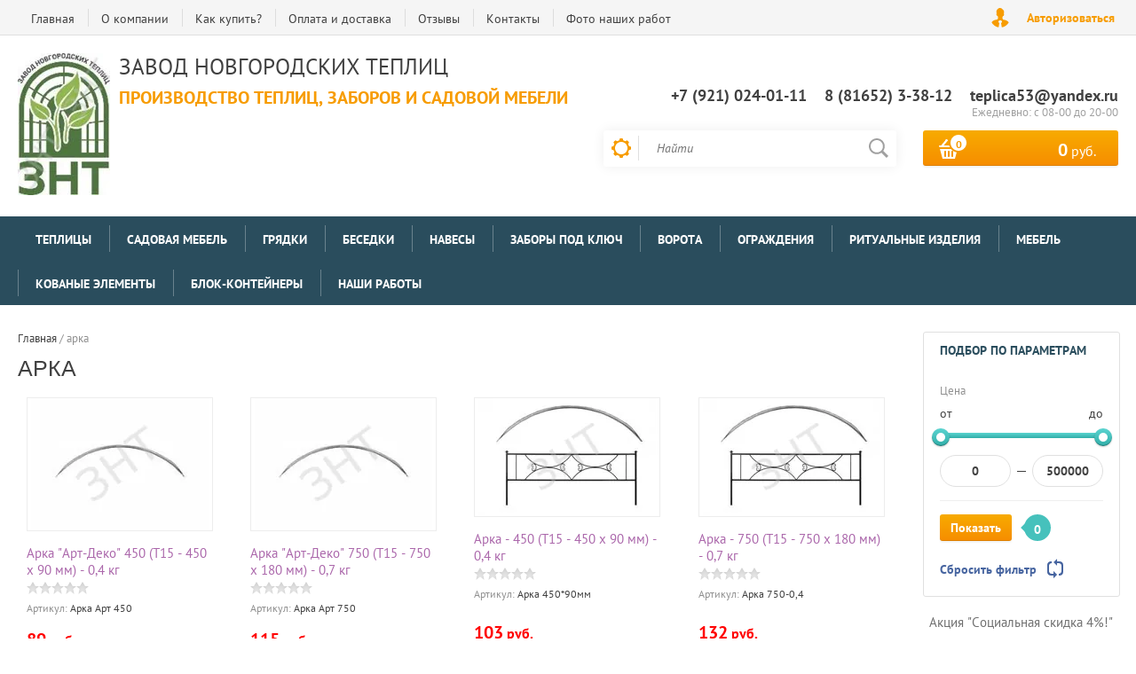

--- FILE ---
content_type: text/html; charset=utf-8
request_url: http://teplica53.ru/shop/tag/arka
body_size: 11059
content:

	<!doctype html><html lang="ru"><head><meta charset="utf-8"><meta name="robots" content="all"/><title>арка</title><meta name="description" content="арка"><meta name="keywords" content="арка"><meta name="SKYPE_TOOLBAR" content="SKYPE_TOOLBAR_PARSER_COMPATIBLE"><meta name="viewport" content="width=device-width, initial-scale=1.0, maximum-scale=1.0, user-scalable=no"><meta name="format-detection" content="telephone=no"><meta http-equiv="x-rim-auto-match" content="none"><script src="/g/libs/jquery/1.10.2/jquery.min.js"></script>	<link rel="stylesheet" href="/g/css/styles_articles_tpl.css">
<meta name="yandex-verification" content="5a296aac570f538a" />
<meta name="google-site-verification" content="89D5Kg2V_m_1Wr8p88YixEgEjvP5tzCq0AckHA30yAU" />

            <!-- 46b9544ffa2e5e73c3c971fe2ede35a5 -->
            <script src='/shared/s3/js/lang/ru.js'></script>
            <script src='/shared/s3/js/common.min.js'></script>
        <link rel='stylesheet' type='text/css' href='/shared/s3/css/calendar.css' /><link rel='stylesheet' type='text/css' href='/shared/highslide-4.1.13/highslide.min.css'/>
<script type='text/javascript' src='/shared/highslide-4.1.13/highslide-full.packed.js'></script>
<script type='text/javascript'>
hs.graphicsDir = '/shared/highslide-4.1.13/graphics/';
hs.outlineType = null;
hs.showCredits = false;
hs.lang={cssDirection:'ltr',loadingText:'Загрузка...',loadingTitle:'Кликните чтобы отменить',focusTitle:'Нажмите чтобы перенести вперёд',fullExpandTitle:'Увеличить',fullExpandText:'Полноэкранный',previousText:'Предыдущий',previousTitle:'Назад (стрелка влево)',nextText:'Далее',nextTitle:'Далее (стрелка вправо)',moveTitle:'Передвинуть',moveText:'Передвинуть',closeText:'Закрыть',closeTitle:'Закрыть (Esc)',resizeTitle:'Восстановить размер',playText:'Слайд-шоу',playTitle:'Слайд-шоу (пробел)',pauseText:'Пауза',pauseTitle:'Приостановить слайд-шоу (пробел)',number:'Изображение %1/%2',restoreTitle:'Нажмите чтобы посмотреть картинку, используйте мышь для перетаскивания. Используйте клавиши вперёд и назад'};</script>
<link rel="icon" href="/favicon.pdf" type="application/pdf">

<link rel='stylesheet' type='text/css' href='/t/images/__csspatch/1/patch.css'/>

<!--s3_require-->
<link rel="stylesheet" href="/g/basestyle/1.0.1/user/user.css" type="text/css"/>
<link rel="stylesheet" href="/g/basestyle/1.0.1/user/user.green.css" type="text/css"/>
<script type="text/javascript" src="/g/basestyle/1.0.1/user/user.js" async></script>
<!--/s3_require-->
			
		
		
		
			<link rel="stylesheet" type="text/css" href="/g/shop2v2/default/css/theme.less.css">		
			<script type="text/javascript" src="/g/printme.js"></script>
		<script type="text/javascript" src="/g/shop2v2/default/js/tpl.js"></script>
		<script type="text/javascript" src="/g/shop2v2/default/js/baron.min.js"></script>
		
			<script type="text/javascript" src="/g/shop2v2/default/js/shop2.2.js"></script>
		
	<script type="text/javascript">shop2.init({"productRefs": [],"apiHash": {"getPromoProducts":"ccfe67a9cb59cafac2007f4f81b9a915","getSearchMatches":"6f37e6975ebf1a34d7e987e7887f982a","getFolderCustomFields":"28a3420bd323b81541c9413390e873bd","getProductListItem":"bb490b357a76cb0d197be35cadd646d9","cartAddItem":"31c2a2fb3122667d30b42034b33adfa1","cartRemoveItem":"2be6c05a0ed0072266a79cec3a186926","cartUpdate":"e80491b90e08a23f451748555d1535a9","cartRemoveCoupon":"d491f29544911e0c25e17c0513832a56","cartAddCoupon":"7e024ae1b3f1f064c9a197e92963457d","deliveryCalc":"e13e0f29bdacae69ff21a332bbead037","printOrder":"c2bf43a26852066468da684d01f82949","cancelOrder":"1d88e976de365ae1d71d35d7c5b80517","cancelOrderNotify":"e2fb513f82d0eb52906645fe0eaa4d78","repeatOrder":"d7b6aac63a522a128be7e1577bfd0f5c","paymentMethods":"290dbf8e90d46174b96ab8655be4dea7","compare":"424b505415aedee6870d0e9e21afc21c"},"hash": null,"verId": 1467155,"mode": "tag","step": "","uri": "/shop","IMAGES_DIR": "/d/","my": {"list_picture_enlarge":true,"accessory":"\u0410\u043a\u0441\u0441\u0435\u0441\u0443\u0430\u0440\u044b","kit":"\u041d\u0430\u0431\u043e\u0440","recommend":"\u0420\u0435\u043a\u043e\u043c\u0435\u043d\u0434\u0443\u0435\u043c\u044b\u0435","similar":"\u041f\u043e\u0445\u043e\u0436\u0438\u0435","modification":"\u041c\u043e\u0434\u0438\u0444\u0438\u043a\u0430\u0446\u0438\u0438","unique_values":true,"pricelist_options_toggle":true,"special_alias":"\u0425\u0438\u0442 \u043f\u0440\u043e\u0434\u0430\u0436","preorder_alias":"\u041f\u043e\u0434 \u0437\u0430\u043a\u0430\u0437","search_range_max":"500000","hide_kinds":true},"shop2_cart_order_payments": 1,"cf_margin_price_enabled": 0,"maps_yandex_key":"","maps_google_key":""});</script>
<style type="text/css">.product-item-thumb {width: 200px;}.product-item-thumb .product-image, .product-item-simple .product-image {height: 200px;width: 200px;}.product-item-thumb .product-amount .amount-title {width: 104px;}.product-item-thumb .product-price {width: 150px;}.shop2-product .product-side-l {width: 276px;}.shop2-product .product-image {height: 276px;width: 276px;}.shop2-product .product-thumbnails li {width: 82px;height: 82px;}</style>
 <link rel="stylesheet" href="/t/v802/images/theme2/theme.scss.css"><!--[if lt IE 10]><script src="/g/libs/ie9-svg-gradient/0.0.1/ie9-svg-gradient.min.js"></script><script src="/g/libs/jquery-placeholder/2.0.7/jquery.placeholder.min.js"></script><script src="/g/libs/jquery-textshadow/0.0.1/jquery.textshadow.min.js"></script><script src="/g/s3/misc/ie/0.0.1/ie.js"></script><![endif]--><!--[if lt IE 9]><script src="/g/libs/html5shiv/html5.js"></script><![endif]--></head><body><div class="site-wrapper2"><div class="site-wrapper"><div class="user-block-wr"><div class="block-user">
	<div class="close-btn"></div>
	<div class="block-title">Мой кабинет</div>
	<div class="block-body">
					<form method="post" action="/user">
				<input type="hidden" name="mode" value="login">
				<div class="field name">
					<label class="field-title" for="login">Логин или e-mail:</label>
					<label class="input"><input type="text" name="login" id="login" tabindex="1" value=""></label>
				</div>
				<div class="field password clear-self">
					<label class="field-title" for="password">Пароль:</label>
					<label class="input"><input type="password" name="password" id="password" tabindex="2" value=""></label>
				</div>
				<button type="submit" class="btn-variant1">Войти</button>
				<div class="field links clear-self">
					<p class="forgot">
						<a href="/user/forgot_password">Забыли пароль?</a> : (
					</p>
					<p class="register">
						<a href="/user/register">Регистрация</a> : )
					</p>
				</div>
			<re-captcha data-captcha="recaptcha"
     data-name="captcha"
     data-sitekey="6LcNwrMcAAAAAOCVMf8ZlES6oZipbnEgI-K9C8ld"
     data-lang="ru"
     data-rsize="invisible"
     data-type="image"
     data-theme="light"></re-captcha></form>
			</div>
</div></div><div class="top-line-wr displayNone"><div class="top-line-in"><div class="top-block-menu-wr"><div class="top-block-menu-btn"><span></span></div><div class="top-block-in"><nav class="menu-top-wrap"><ul class="menu-top"><li><a href="https://teplica53.ru/" >Главная</a></li><li><a href="/o-kompanii" >О компании</a></li><li><a href="/kak-kupit" >Как купить?</a></li><li><a href="/oplata-i-dostavka" >Оплата и доставка</a></li><li><a href="/otzyvy" >Отзывы</a></li><li><a href="/kontakty" >Контакты</a></li><li><a href="/foto-nashikh-rabot" >Фото наших работ</a></li></ul></nav></div></div><div class="user-block-btn">Авторизоваться</div></div></div><header role="banner" class="site-header"><div class="header-in"><div class="company-block"><a class="comapany-logo" href="http://teplica53.ru"  title="На главную страницу"><img src=/thumb/2/6laowo-kZpNf-LDpMpKllA/200r160/d/logotip.jpg alt="/"></a><div class="comapany-name-wr"><div class="comapany-name"><a href="http://teplica53.ru"  title="На главную страницу">Завод Новгородских Теплиц</a></div><div class="company-activity">производство теплиц, заборов и садовой мебели</div></div></div><div class="header-right"><div class="company-contacts"><div class="top-phone-wr"><div class="top-phone"><div><a href="tel:+7 (921) 024-01-11">+7 (921) 024-01-11</a></div><div><a href="tel:8 (81652) 3-38-12">8 (81652) 3-38-12</a></div><div><a href="tel:teplica53@yandex.ru">teplica53@yandex.ru</a></div></div><div class="work-time">Ежедневно: с  08-00 до 20-00</div></div></div><div class="header-right-bot clear-self"><div class="search-block-wr"><div class="search-block-wr-btn"></div><div class="search-block">	
    
<div class="search-online-store">
	<div class="block-title"></div>

	<div class="block-body">
		<form class="dropdown" action="/shop/search" enctype="multipart/form-data">
			<input type="hidden" name="sort_by" value="">
			
			            <div class="row search_price range_slider_wrapper">
                <div class="row-title">Цена</div>
                <div class="range-title clear-self">
                    <div class="range-title-left">от</div>
                    <div class="range-title-right">до</div>
                </div>
                <div class="input_range_slider"></div>
                <div class="price_range clear-self">
                    <input name="s[price][min]" type="text" size="5" class="small low" value="0" />
                    <input name="s[price][max]" type="text" size="5" class="small hight" data-max="500000" data-step="0" value="500000" />
                </div>
            </div>
            
<!-- 							<div class="field dimension clear-self">
					<span class="field-title">Цена (руб.):</span><br>
					<label class="start">
						<span class="input"><input name="s[price][min]" placeholder="от" type="text" value=""></span>
					</label>
					<label class="end">
						<span class="input"><input name="s[price][max]" placeholder="до" type="text" value=""></span>
					</label>
				</div>
			 -->

							<div class="field text">
					<label class="field-title" for="s[name]">Название:</label><br>
					<label class="input"><input type="text" name="s[name]" id="s[name]" value=""></label>
				</div>
			
							<div class="field text">
					<label class="field-title" for="s[article">Артикул:</label><br>
					<label class="input"><input type="text" name="s[article]" id="s[article" value=""></label>
				</div>
			
							<div class="field text">
					<label class="field-title" for="search_text">Текст:</label><br>
					<label class="input"><input type="text" name="search_text" id="search_text"  value=""></label>
				</div>
						
							<div class="field select">
					<span class="field-title">Выберите категорию:</span><br>
					<select name="s[folder_id]" id="s[folder_id]">
						<option value="">Все</option>
																											                            <option value="439999441" >
	                                 Теплицы
	                            </option>
	                        														                            <option value="439998841" >
	                                 Садовая мебель
	                            </option>
	                        														                            <option value="57584615" >
	                                 Грядки
	                            </option>
	                        														                            <option value="439999841" >
	                                 Беседки
	                            </option>
	                        														                            <option value="440000041" >
	                                 Навесы
	                            </option>
	                        														                            <option value="250641508" >
	                                 Заборы под ключ
	                            </option>
	                        														                            <option value="440000241" >
	                                 Ворота
	                            </option>
	                        														                            <option value="440000441" >
	                                 Ограждения
	                            </option>
	                        														                            <option value="447957241" >
	                                 Ритуальные изделия
	                            </option>
	                        														                            <option value="449932641" >
	                                 Мебель
	                            </option>
	                        														                            <option value="449932841" >
	                                 Кованые элементы
	                            </option>
	                        														                            <option value="28315504" >
	                                 Блок-контейнеры
	                            </option>
	                        														                            <option value="196636506" >
	                                 Наши работы
	                            </option>
	                        											</select>
				</div>

				<div id="shop2_search_custom_fields"></div>
			
						<div id="shop2_search_global_fields">
				
							</div>
						
							<div class="field select">
					<span class="field-title">Производитель:</span><br>
					<select name="s[vendor_id]">
						<option value="">Все</option>          
	                    	                        <option value="108745641" >Завод Новгородских теплиц</option>
	                    					</select>
				</div>
						
											    <div class="field select">
				        <div class="field-title">Новинка:</div>
				            				            <select name="s[flags][2]">
				            <option value="">Все</option>
				            <option value="1">да</option>
				            <option value="0">нет</option>
				        </select>
				    </div>
		    												    <div class="field select">
				        <div class="field-title">Спецпредложение:</div>
				            				            <select name="s[flags][1]">
				            <option value="">Все</option>
				            <option value="1">да</option>
				            <option value="0">нет</option>
				        </select>
				    </div>
		    				
							<div class="field select">
					<span class="field-title">Результатов на странице:</span>
					<select name="s[products_per_page]">
									            				            				            <option value="5">5</option>
			            				            				            <option value="20">20</option>
			            				            				            <option value="35">35</option>
			            				            				            <option value="50">50</option>
			            				            				            <option value="65">65</option>
			            				            				            <option value="80">80</option>
			            				            				            <option value="95">95</option>
			            					</select>
				</div>
			
			<div class="submit">
				<button type="submit" class="search-btn btn-variant1">Найти</button>
			</div>
		<re-captcha data-captcha="recaptcha"
     data-name="captcha"
     data-sitekey="6LcNwrMcAAAAAOCVMf8ZlES6oZipbnEgI-K9C8ld"
     data-lang="ru"
     data-rsize="invisible"
     data-type="image"
     data-theme="light"></re-captcha></form>
	</div>
</div><!-- Search Form --><form action="/search" method="get" class="site-search-form clear-self"><div class="close-btn"></div><input type="text" class="search-text" name="search" onBlur="this.placeholder=this.placeholder==''?'Найти':this.placeholder" onFocus="this.placeholder=this.placeholder=='Найти'?'':this.placeholder;" placeholder="Найти" /><input type="submit" class="search-but" value=""/><re-captcha data-captcha="recaptcha"
     data-name="captcha"
     data-sitekey="6LcNwrMcAAAAAOCVMf8ZlES6oZipbnEgI-K9C8ld"
     data-lang="ru"
     data-rsize="invisible"
     data-type="image"
     data-theme="light"></re-captcha></form></div></div><div id="shop2-cart-preview" class="cart-block-wr">
	<a href="/shop/cart" class="cart-block btn-variant1">
		<div class="cart-total-amount">
			<span>0</span>
		</div>
		<div class="cart-total-sum"><strong>0</strong> руб.</div>
	</a>
</div></div></div></div></header> <!-- .site-header --><div class="folders-line-wr"><div class="folders-line-in clear-self"><div class="folders-block-wr displayNone"><div class="folders-block-title"><span>Каталог товаров</span></div><nav class="folders-block-in"><div class="btn-close-folder"></div><div class="btn-close-level2"></div><ul class="folders-block"><li><a href="/shop/folder/teplitsy" ><span>Теплицы</span></a></li><li><a href="/shop/folder/sadovaya-mebel" ><span>Садовая мебель</span></a></li><li><a href="/shop/folder/gryadki" ><span>Грядки</span></a></li><li><a href="/shop/folder/besedki" ><span>Беседки</span></a></li><li><a href="/shop/folder/navesy" ><span>Навесы</span></a></li><li><a href="/shop/folder/zabory-pod-klyuch" ><span>Заборы под ключ</span></a></li><li><a href="/shop/folder/vorota" ><span>Ворота</span></a></li><li><a href="/shop/folder/zabory" ><span>Ограждения</span></a></li><li><a href="/shop/folder/ritualnyye-izdeliya" ><span>Ритуальные изделия</span></a></li><li><a href="/shop/folder/mebel" ><span>Мебель</span></a></li><li><a href="/shop/folder/elementy-kovki" ><span>Кованые элементы</span></a></li><li><a href="/shop/folder/blok-kontejnery" ><span>Блок-контейнеры</span></a></li><li><a href="/shop/folder/nashi-raboty" ><span>Наши работы</span></a></li></ul></nav></div></div></div><div class="site-container"><aside role="complementary" class="site-sidebar left" style="display:none;"><nav class="menu-left-wr"><ul class="menu-left"><li><a href="/dogovor-oferty" >Договор оферты</a></li><li><a href="/srok-izgotovleniya" >Срок изготовления</a></li><li><a href="/novosti" >Новости</a></li><li><a href="/napishite-nam" >Напишите нам</a></li><li><a href="/karta-sayta" >Карта сайта</a></li></ul></nav></aside> <!-- .site-sidebar.left --><aside role="complementary" class="site-sidebar right"><div class="shop-filter-wrap"><div class="shop-filter-wrap-title">Подбор по параметрам</div>

					
		
					
	
					
					<form action="#" class="shop2-filter">
				<a id="shop2-filter"></a>

							<div class="table-filter-param">
									            <div class="row filter_price range_slider_wrapper">
	                <div class="row-title">Цена</div>
	                <div class="range-title clear-self">
	                    <div class="range-title-left">от</div>
	                    <div class="range-title-right">до</div>
	                </div>
	                <div class="input_range_slider"></div>
	                <div class="price_range clear-self">
	                    <input name="s[price][min]" type="text" size="5" class="small low" value="0" />
    					<input name="s[price][max]" type="text" size="5" class="small hight" value="500000" />
	                </div>
	            </div>
				
				
								

				
				
			</div>
		

				<div class="filter-btn-wrapper">
					<div>
						<a href="#" class="shop2-btn shop-filter-go btn-variant1">Показать</a>
						<span  class="result "id="filter-result"> 0</span>
					</div>
					<a href="/shop/tag/arka" class="filter-reset">Сбросить фильтр</a>
					<div class="shop2-clear-container"></div>
				</div>
			

			<re-captcha data-captcha="recaptcha"
     data-name="captcha"
     data-sitekey="6LcNwrMcAAAAAOCVMf8ZlES6oZipbnEgI-K9C8ld"
     data-lang="ru"
     data-rsize="invisible"
     data-type="image"
     data-theme="light"></re-captcha></form><!-- Filter -->
		


	</div><div class="block-informers">Акция "Социальная скидка 4%!"</div></aside> <!-- .site-sidebar.right --><main role="main" class="site-main"><div class="site-main__inner" style="margin-left: 0; padding-left: 0; "><div class="ajax-load"><div class="path-wrapper">
<div class="site-path" data-url="/"><a href="/"><span>Главная</span></a> / <span>арка</span></div></div><h1>арка</h1>
	<div class="shop2-cookies-disabled shop2-warning hide"></div>
	
	
			
				
				
		
		
		
		<div class="shop2-tags-page-before">
			
		</div>
		        



                        <div class="product-list">
        <div class="product-list-in product-list-thumbs ">
                            
<form method="post" action="/shop?mode=cart&amp;action=add" accept-charset="utf-8" class="shop-product-item product-thumb-item">

    <input type="hidden" name="kind_id" value="1501784304" />
    <input type="hidden" name="product_id" value="1077195304" />
    <input type="hidden" name="meta" value="null" />

    <div class="product-top">
        <div class="product-image-wrapper">
            <div class="product-image">
                                    <a href="/shop/product/arka-art-deko-750-t15-750-h-180-mm-0-7-kg">
                        <img src="/thumb/2/1caAXYqOXQf6rJJeeDeo8Q/200r200/d/481269.jpg" alt="Арка &quot;Арт-Деко&quot; 450 (Т15 - 450 х 90 мм) - 0,4 кг" title="Арка &quot;Арт-Деко&quot; 450 (Т15 - 450 х 90 мм) - 0,4 кг" />
                    </a>
                                                <div class="product-label clear-self">
                                                            
                                    </div>
                            </div>
        </div>
        <div class="product-top-in">
            <div class="product-info-wr">
                <div class="product-name"><a href="/shop/product/arka-art-deko-750-t15-750-h-180-mm-0-7-kg">Арка "Арт-Деко" 450 (Т15 - 450 х 90 мм) - 0,4 кг</a></div>
				                
	
	<div class="tpl-stars"><div class="tpl-rating" style="width: 0%;"></div></div>
                
                
	
		
	
	
					<div class="product-article"><span>Артикул:</span> Арка Арт 450</div>
	
	                            </div>
            
            <div class="product-options-wr">
            	                                <div class="product-anonce">
                    Размер: Т15 х 450 х 90  <br />
Вес: 0.4 кг
                </div>
                                
 
		
			<ul class="product-options"><li class="even"><div class="option-title">Производитель:</div><div class="option-body"><a href="/shop/vendor/znt">Завод Новгородских теплиц</a></div></li></ul>
	
                
                                    
                            </div>
        </div>
    </div>
            <div class="product-bot">
             <div class="product-price  clear-self">
                	<div class="price-current">
		<strong>89</strong> руб.			</div>
                	
            </div>
            
				
	<div class="product-amount">
					<div class="amount-title">Количество:</div>
							<div class="shop2-product-amount">
				<button type="button" class="amount-minus">&#8722;</button><input type="text" name="amount" data-kind="1501784304"  data-min="1" data-multiplicity="" maxlength="4" value="1" /><button type="button" class="amount-plus">&#43;</button>
			</div>
						</div>

            <div class="product-bot-btn-wr">
                
			<button class="shop2-product-btn btn-variant2 type-3 buy" type="submit">
			<span>В корзину</span>
		</button>
	

<input type="hidden" value="Арка &quot;Арт-Деко&quot; 450 (Т15 - 450 х 90 мм) - 0,4 кг" name="product_name" />
<input type="hidden" value="https://teplica53.ru/shop/product/arka-art-deko-750-t15-750-h-180-mm-0-7-kg" name="product_link" />                
			<div class="product-compare">
			<label>
				<input type="checkbox" value="1501784304"/>
				Сравнить
			</label>
		</div>
		
            </div>
        </div>
    <re-captcha data-captcha="recaptcha"
     data-name="captcha"
     data-sitekey="6LcNwrMcAAAAAOCVMf8ZlES6oZipbnEgI-K9C8ld"
     data-lang="ru"
     data-rsize="invisible"
     data-type="image"
     data-theme="light"></re-captcha></form>                
<form method="post" action="/shop?mode=cart&amp;action=add" accept-charset="utf-8" class="shop-product-item product-thumb-item">

    <input type="hidden" name="kind_id" value="1501772104" />
    <input type="hidden" name="product_id" value="1077183304" />
    <input type="hidden" name="meta" value="null" />

    <div class="product-top">
        <div class="product-image-wrapper">
            <div class="product-image">
                                    <a href="/shop/product/arka-450-t15-450-h-90-mm-0-4-kg">
                        <img src="/thumb/2/1caAXYqOXQf6rJJeeDeo8Q/200r200/d/481269.jpg" alt="Арка &quot;Арт-Деко&quot; 750 (Т15 - 750 х 180 мм) - 0,7 кг" title="Арка &quot;Арт-Деко&quot; 750 (Т15 - 750 х 180 мм) - 0,7 кг" />
                    </a>
                                                <div class="product-label clear-self">
                                                            
                                    </div>
                            </div>
        </div>
        <div class="product-top-in">
            <div class="product-info-wr">
                <div class="product-name"><a href="/shop/product/arka-450-t15-450-h-90-mm-0-4-kg">Арка "Арт-Деко" 750 (Т15 - 750 х 180 мм) - 0,7 кг</a></div>
				                
	
	<div class="tpl-stars"><div class="tpl-rating" style="width: 0%;"></div></div>
                
                
	
		
	
	
					<div class="product-article"><span>Артикул:</span> Арка Арт 750</div>
	
	                            </div>
            
            <div class="product-options-wr">
            	                                <div class="product-anonce">
                    Размер: Т15 х 750 х 180  <br />
Вес: 0.7 кг
                </div>
                                
 
		
			<ul class="product-options"><li class="even"><div class="option-title">Производитель:</div><div class="option-body"><a href="/shop/vendor/znt">Завод Новгородских теплиц</a></div></li></ul>
	
                
                                    
                            </div>
        </div>
    </div>
            <div class="product-bot">
             <div class="product-price  clear-self">
                	<div class="price-current">
		<strong>115</strong> руб.			</div>
                	
            </div>
            
				
	<div class="product-amount">
					<div class="amount-title">Количество:</div>
							<div class="shop2-product-amount">
				<button type="button" class="amount-minus">&#8722;</button><input type="text" name="amount" data-kind="1501772104"  data-min="1" data-multiplicity="" maxlength="4" value="1" /><button type="button" class="amount-plus">&#43;</button>
			</div>
						</div>

            <div class="product-bot-btn-wr">
                
			<button class="shop2-product-btn btn-variant2 type-3 buy" type="submit">
			<span>В корзину</span>
		</button>
	

<input type="hidden" value="Арка &quot;Арт-Деко&quot; 750 (Т15 - 750 х 180 мм) - 0,7 кг" name="product_name" />
<input type="hidden" value="https://teplica53.ru/shop/product/arka-450-t15-450-h-90-mm-0-4-kg" name="product_link" />                
			<div class="product-compare">
			<label>
				<input type="checkbox" value="1501772104"/>
				Сравнить
			</label>
		</div>
		
            </div>
        </div>
    <re-captcha data-captcha="recaptcha"
     data-name="captcha"
     data-sitekey="6LcNwrMcAAAAAOCVMf8ZlES6oZipbnEgI-K9C8ld"
     data-lang="ru"
     data-rsize="invisible"
     data-type="image"
     data-theme="light"></re-captcha></form>                
<form method="post" action="/shop?mode=cart&amp;action=add" accept-charset="utf-8" class="shop-product-item product-thumb-item">

    <input type="hidden" name="kind_id" value="1501767904" />
    <input type="hidden" name="product_id" value="1077180304" />
    <input type="hidden" name="meta" value="null" />

    <div class="product-top">
        <div class="product-image-wrapper">
            <div class="product-image">
                                    <a href="/shop/product/arka-750-t15-750-h-180-mm-0-7-kg">
                        <img src="/thumb/2/8o95BOUCf15DXyDczw0uRg/200r200/d/arka-750-mm-15-truba-kupit-v-tule-moskve-cena.jpg" alt="Арка - 450 (Т15 - 450 х 90 мм) - 0,4 кг" title="Арка - 450 (Т15 - 450 х 90 мм) - 0,4 кг" />
                    </a>
                                                <div class="product-label clear-self">
                                                            
                                    </div>
                            </div>
        </div>
        <div class="product-top-in">
            <div class="product-info-wr">
                <div class="product-name"><a href="/shop/product/arka-750-t15-750-h-180-mm-0-7-kg">Арка - 450 (Т15 - 450 х 90 мм) - 0,4 кг</a></div>
				                
	
	<div class="tpl-stars"><div class="tpl-rating" style="width: 0%;"></div></div>
                
                
	
		
	
	
					<div class="product-article"><span>Артикул:</span> Арка 450*90мм</div>
	
	                            </div>
            
            <div class="product-options-wr">
            	                                <div class="product-anonce">
                    Размер: Т15 х 450 х 90  <br />
Вес: 0.4 кг
                </div>
                                
 
		
			<ul class="product-options"><li class="even"><div class="option-title">Производитель:</div><div class="option-body"><a href="/shop/vendor/znt">Завод Новгородских теплиц</a></div></li></ul>
	
                
                                    
                            </div>
        </div>
    </div>
            <div class="product-bot">
             <div class="product-price  clear-self">
                	<div class="price-current">
		<strong>103</strong> руб.			</div>
                	
            </div>
            
				
	<div class="product-amount">
					<div class="amount-title">Количество:</div>
							<div class="shop2-product-amount">
				<button type="button" class="amount-minus">&#8722;</button><input type="text" name="amount" data-kind="1501767904"  data-min="1" data-multiplicity="" maxlength="4" value="1" /><button type="button" class="amount-plus">&#43;</button>
			</div>
						</div>

            <div class="product-bot-btn-wr">
                
			<button class="shop2-product-btn btn-variant2 type-3 buy" type="submit">
			<span>В корзину</span>
		</button>
	

<input type="hidden" value="Арка - 450 (Т15 - 450 х 90 мм) - 0,4 кг" name="product_name" />
<input type="hidden" value="https://teplica53.ru/shop/product/arka-750-t15-750-h-180-mm-0-7-kg" name="product_link" />                
			<div class="product-compare">
			<label>
				<input type="checkbox" value="1501767904"/>
				Сравнить
			</label>
		</div>
		
            </div>
        </div>
    <re-captcha data-captcha="recaptcha"
     data-name="captcha"
     data-sitekey="6LcNwrMcAAAAAOCVMf8ZlES6oZipbnEgI-K9C8ld"
     data-lang="ru"
     data-rsize="invisible"
     data-type="image"
     data-theme="light"></re-captcha></form>                
<form method="post" action="/shop?mode=cart&amp;action=add" accept-charset="utf-8" class="shop-product-item product-thumb-item">

    <input type="hidden" name="kind_id" value="1689420815" />
    <input type="hidden" name="product_id" value="1266534615" />
    <input type="hidden" name="meta" value="null" />

    <div class="product-top">
        <div class="product-image-wrapper">
            <div class="product-image">
                                    <a href="/shop/product/arka-450-450-kh-90">
                        <img src="/thumb/2/8o95BOUCf15DXyDczw0uRg/200r200/d/arka-750-mm-15-truba-kupit-v-tule-moskve-cena.jpg" alt="Арка - 750 (Т15 - 750 х 180 мм) - 0,7 кг" title="Арка - 750 (Т15 - 750 х 180 мм) - 0,7 кг" />
                    </a>
                                                <div class="product-label clear-self">
                                                            
                                    </div>
                            </div>
        </div>
        <div class="product-top-in">
            <div class="product-info-wr">
                <div class="product-name"><a href="/shop/product/arka-450-450-kh-90">Арка - 750 (Т15 - 750 х 180 мм) - 0,7 кг</a></div>
				                
	
	<div class="tpl-stars"><div class="tpl-rating" style="width: 0%;"></div></div>
                
                
	
		
	
	
					<div class="product-article"><span>Артикул:</span> Арка 750-0,4</div>
	
	                            </div>
            
            <div class="product-options-wr">
            	                                <div class="product-anonce">
                    Размер: Т15 х 750 х 1,8  <br />
Вес: 0.7 кг
                </div>
                                
 
		
			<ul class="product-options"><li class="even"><div class="option-title">Производитель:</div><div class="option-body"><a href="/shop/vendor/znt">Завод Новгородских теплиц</a></div></li></ul>
	
                
                                    
                            </div>
        </div>
    </div>
            <div class="product-bot">
             <div class="product-price  clear-self">
                	<div class="price-current">
		<strong>132</strong> руб.			</div>
                	
            </div>
            
				
	<div class="product-amount">
					<div class="amount-title">Количество:</div>
							<div class="shop2-product-amount">
				<button type="button" class="amount-minus">&#8722;</button><input type="text" name="amount" data-kind="1689420815"  data-min="1" data-multiplicity="" maxlength="4" value="1" /><button type="button" class="amount-plus">&#43;</button>
			</div>
						</div>

            <div class="product-bot-btn-wr">
                
			<button class="shop2-product-btn btn-variant2 type-3 buy" type="submit">
			<span>В корзину</span>
		</button>
	

<input type="hidden" value="Арка - 750 (Т15 - 750 х 180 мм) - 0,7 кг" name="product_name" />
<input type="hidden" value="https://teplica53.ru/shop/product/arka-450-450-kh-90" name="product_link" />                
			<div class="product-compare">
			<label>
				<input type="checkbox" value="1689420815"/>
				Сравнить
			</label>
		</div>
		
            </div>
        </div>
    <re-captcha data-captcha="recaptcha"
     data-name="captcha"
     data-sitekey="6LcNwrMcAAAAAOCVMf8ZlES6oZipbnEgI-K9C8ld"
     data-lang="ru"
     data-rsize="invisible"
     data-type="image"
     data-theme="light"></re-captcha></form>                
<form method="post" action="/shop?mode=cart&amp;action=add" accept-charset="utf-8" class="shop-product-item product-thumb-item">

    <input type="hidden" name="kind_id" value="1501807304" />
    <input type="hidden" name="product_id" value="1077217504" />
    <input type="hidden" name="meta" value="null" />

    <div class="product-top">
        <div class="product-image-wrapper">
            <div class="product-image">
                                    <a href="/shop/product/arka-art-deko-450-t15-450-h-90-mm-0-4-kg">
                        <img src="/thumb/2/8o95BOUCf15DXyDczw0uRg/200r200/d/arka-750-mm-15-truba-kupit-v-tule-moskve-cena.jpg" alt="Арка 750 (Т10 - 750 х 180 мм) - 0,37 кг" title="Арка 750 (Т10 - 750 х 180 мм) - 0,37 кг" />
                    </a>
                                                <div class="product-label clear-self">
                                                            
                                    </div>
                            </div>
        </div>
        <div class="product-top-in">
            <div class="product-info-wr">
                <div class="product-name"><a href="/shop/product/arka-art-deko-450-t15-450-h-90-mm-0-4-kg">Арка 750 (Т10 - 750 х 180 мм) - 0,37 кг</a></div>
				                
	
	<div class="tpl-stars"><div class="tpl-rating" style="width: 0%;"></div></div>
                
                
	
		
	
	
					<div class="product-article"><span>Артикул:</span> Арка 750х10</div>
	
	                            </div>
            
            <div class="product-options-wr">
            	                                <div class="product-anonce">
                    Размер: Т10 х 750 х 180  <br />
Вес: 0.37 кг
                </div>
                                
 
		
			<ul class="product-options"><li class="even"><div class="option-title">Производитель:</div><div class="option-body"><a href="/shop/vendor/znt">Завод Новгородских теплиц</a></div></li></ul>
	
                
                                    
                            </div>
        </div>
    </div>
            <div class="product-bot">
             <div class="product-price  clear-self">
                	<div class="price-current">
		<strong>67</strong> руб.			</div>
                	
            </div>
            
				
	<div class="product-amount">
					<div class="amount-title">Количество:</div>
							<div class="shop2-product-amount">
				<button type="button" class="amount-minus">&#8722;</button><input type="text" name="amount" data-kind="1501807304"  data-min="1" data-multiplicity="" maxlength="4" value="1" /><button type="button" class="amount-plus">&#43;</button>
			</div>
						</div>

            <div class="product-bot-btn-wr">
                
			<button class="shop2-product-btn btn-variant2 type-3 buy" type="submit">
			<span>В корзину</span>
		</button>
	

<input type="hidden" value="Арка 750 (Т10 - 750 х 180 мм) - 0,37 кг" name="product_name" />
<input type="hidden" value="https://teplica53.ru/shop/product/arka-art-deko-450-t15-450-h-90-mm-0-4-kg" name="product_link" />                
			<div class="product-compare">
			<label>
				<input type="checkbox" value="1501807304"/>
				Сравнить
			</label>
		</div>
		
            </div>
        </div>
    <re-captcha data-captcha="recaptcha"
     data-name="captcha"
     data-sitekey="6LcNwrMcAAAAAOCVMf8ZlES6oZipbnEgI-K9C8ld"
     data-lang="ru"
     data-rsize="invisible"
     data-type="image"
     data-theme="light"></re-captcha></form>    
        </div>
    </div>
		<div class="shop2-tags-page-after">
			
		</div>
		
	


	
	</div></div></main> <!-- .site-main --></div><footer role="contentinfo" class="site-footer"><div class="form-footer-wr"><div class="form-footer"><div class="tpl-anketa" data-api-url="/-/x-api/v1/public/?method=form/postform&param[form_id]=36942241&param[tpl]=db:form.minimal.tpl" data-api-type="form">
	<div class="title">Подписаться на рассылку выгодных предложений</div>				<form method="post" action="/">
		<input type="hidden" name="form_id" value="db:form.minimal.tpl">
		<input type="hidden" name="tpl" value="db:form.minimal.tpl">
		<input type="hidden" name="placeholdered_fields" value="1">
									        <div class="tpl-field type-text field-required">
	          	          <div class="field-value">
	          		            	<input  type="text" size="30" maxlength="100" value="" name="d[0]" placeholder="Введите e-mail" />
	            	            	          </div>
	        </div>
	        		
		
		<div class="tpl-field tpl-field-button">
			<button type="submit" class="tpl-form-button">Подписаться</button>
		</div>

		<re-captcha data-captcha="recaptcha"
     data-name="captcha"
     data-sitekey="6LcNwrMcAAAAAOCVMf8ZlES6oZipbnEgI-K9C8ld"
     data-lang="ru"
     data-rsize="invisible"
     data-type="image"
     data-theme="light"></re-captcha></form>
					</div>
</div></div><div class="footer-in"><div class="footer-top"><nav class="menu-bottom-wrap"><ul class="menu-bottom"><li><a href="https://teplica53.ru/">Главная</a></li><li><a href="/o-kompanii">О компании</a></li><li><a href="/kak-kupit">Как купить?</a></li><li><a href="/oplata-i-dostavka">Оплата и доставка</a></li><li><a href="/otzyvy">Отзывы</a></li><li><a href="/kontakty">Контакты</a></li><li><a href="/foto-nashikh-rabot">Фото наших работ</a></li></ul></nav><div class="bot-contacts-wr"><div class="bot-contacts-body clear-self"><div class="bot-phone"><div><a href="tel:+7 (921) 024-01-11">+7 (921) 024-01-11</a></div><div><a href="tel:8 (81652) 3-38-12">8 (81652) 3-38-12</a></div><div><a href="tel:teplica53@yandex.ru">teplica53@yandex.ru</a></div></div><div class="work-time-bot">Ежедневно: с  08-00 до 20-00</div></div></div></div><div class="footer-middle"><div class="soc-block"><div class="soc-block-title">Мы в сети:https://vk.com/znt53</div><a rel="nofollow" target="_blank" href="https://vk.com/znt53"><img src=/thumb/2/0IosrUNk_zK8gIiA9mey5Q/30c30/d/vk-ico.png alt="/"></a></div><div class="block-payment-methods-wr"><div class="block-payment-methods-title">Мы принимаем:</div><a href="https://www.otpbank.ru/retail/trade/contragent_docs/pos_credit_form/?teplica53.ru"><img src=/thumb/2/aFL4rdouupU0IBUnAgy9yQ/48c30/d/ico1.png alt="/"></a><a href="https://qiwi.com/"><img src=/thumb/2/CmGBrD_sDQvSqPJonv4bHg/48c30/d/ico2.png alt="/"></a><a href="https://www.mastercard.com"><img src=/thumb/2/Atm-KlvVjXaQsRKYcHpVPA/48c30/d/ico3.png alt="/"></a><a href="http://www.visa.com.ru/"><img src=/thumb/2/uHJgwvf_W5djIbIxFOF3Hg/48c30/d/ico4.png alt="/"></a><a href="https://money.yandex.ru/"><img src=/thumb/2/4iaM8qtwrYlv0D7-5gtY4A/48c30/d/ico5.png alt="/"></a><a href="http://www.webmoney.ru/"><img src=/thumb/2/fIxVREzI4464ylUV5sNZ5A/48c30/d/ico6.png alt="/"></a></div></div><div class="footer-bot clear-self"><div class="site-name"><p>Copyright &copy; - [2020] [ЗНТ]</p>

<h1><span style="font-size: 10pt;">&nbsp;</span></h1></div><div class="site-copyright"><span style='font-size:14px;' class='copyright'><!--noindex-->Сайт создан в: <span style="text-decoration:underline; cursor: pointer;" onclick="javascript:window.open('https://megagr'+'oup.ru/?utm_referrer='+location.hostname)" class="copyright">megagroup.ru</span><!--/noindex--></span></div><div class="site-counters"><!-- Yandex.Metrika counter -->
<script type="text/javascript" >
   (function(m,e,t,r,i,k,a){m[i]=m[i]||function(){(m[i].a=m[i].a||[]).push(arguments)};
   m[i].l=1*new Date();
   for (var j = 0; j < document.scripts.length; j++) {if (document.scripts[j].src === r) { return; }}
   k=e.createElement(t),a=e.getElementsByTagName(t)[0],k.async=1,k.src=r,a.parentNode.insertBefore(k,a)})
   (window, document, "script", "https://mc.yandex.ru/metrika/tag.js", "ym");

   ym(92911983, "init", {
        clickmap:true,
        trackLinks:true,
        accurateTrackBounce:true,
        webvisor:true
   });
</script>
<noscript><div><img src="https://mc.yandex.ru/watch/92911983" style="position:absolute; left:-9999px;" alt="" /></div></noscript>
<!-- /Yandex.Metrika counter -->
<!--__INFO2026-02-02 00:58:31INFO__-->
</div></div></div></footer> <!-- .site-footer --></div></div><script src="/t/v802/images/js/flexFix.js"></script>
<!-- assets.bottom -->
<!-- </noscript></script></style> -->
<script src="/my/s3/js/site.min.js?1770012864" ></script>
<script >/*<![CDATA[*/
var megacounter_key="6c02ce0f017acc933568d3f50f4d6ed1";
(function(d){
    var s = d.createElement("script");
    s.src = "//counter.megagroup.ru/loader.js?"+new Date().getTime();
    s.async = true;
    d.getElementsByTagName("head")[0].appendChild(s);
})(document);
/*]]>*/</script>
<script >/*<![CDATA[*/
$ite.start({"sid":1460228,"vid":1467155,"aid":1739536,"stid":21,"cp":21,"active":true,"domain":"teplica53.ru","lang":"ru","trusted":false,"debug":false,"captcha":3});
/*]]>*/</script>
<!-- /assets.bottom -->
</body><script src="/g/s3/misc/form/1.0.0/s3.form.js"></script><script type='text/javascript' src="/g/s3/misc/eventable/0.0.1/s3.eventable.js"></script><script type='text/javascript' src="/g/s3/misc/math/0.0.1/s3.math.js"></script><script type='text/javascript' src="/g/s3/menu/allin/0.0.2/s3.menu.allin.js"></script><script src="/g/templates/shop2/2.34.2/js/plugin_js.js"></script><!--<script src="/g/templates/shop2/2.34.2/js/main.js" charset="utf-8"></script>--><script src="/t/v802/images/main_bdr.js" charset="utf-8"></script><script src="/t/v802/images/js/main_prod.js"></script><!-- ID --></html>


--- FILE ---
content_type: text/css
request_url: http://teplica53.ru/t/v802/images/theme2/theme.scss.css
body_size: 41535
content:
@charset "utf-8";
html {
  font-family: sans-serif;
  -ms-text-size-adjust: 100%;
  -webkit-text-size-adjust: 100%;
  overflow-y: scroll; }

body {
  margin: 0; }

article, aside, details, figcaption, figure, footer, header, hgroup, main, menu, nav, section, summary {
  display: block; }

audio, canvas, progress, video {
  display: inline-block;
  vertical-align: baseline; }

audio:not([controls]) {
  display: none;
  height: 0; }

[hidden], template {
  display: none; }

a {
  background-color: transparent; }

a:active, a:hover {
  outline: 0; }

abbr[title] {
  border-bottom: 1px dotted; }

b, strong {
  font-weight: 700; }

dfn {
  font-style: italic; }

h1 {
  font-size: 2em;
  margin: 0.67em 0; }

mark {
  background: #ff0;
  color: #000; }

small {
  font-size: 80%; }

sub, sup {
  font-size: 75%;
  line-height: 0;
  position: relative;
  vertical-align: baseline; }

sup {
  top: -0.5em; }

sub {
  bottom: -0.25em; }

img {
  border: 0; }

svg:not(:root) {
  overflow: hidden; }

figure {
  margin: 1em 40px; }

hr {
  box-sizing: content-box;
  height: 0; }

pre {
  overflow: auto; }

code, kbd, pre, samp {
  font-family: monospace, monospace;
  font-size: 1em; }

button, input, optgroup, select, textarea {
  font: inherit;
  margin: 0; }

button {
  overflow: visible; }

button, select {
  text-transform: none; }

button, html input[type="button"], input[type="reset"], input[type="submit"] {
  -webkit-appearance: button;
  cursor: pointer; }

button[disabled], html input[disabled] {
  cursor: default; }

button::-moz-focus-inner, input::-moz-focus-inner {
  border: 0;
  padding: 0; }

input {
  line-height: normal; }

input[type="checkbox"], input[type="radio"] {
  box-sizing: border-box;
  padding: 0; }

input[type="number"]::-webkit-inner-spin-button, input[type="number"]::-webkit-outer-spin-button {
  height: auto; }

input[type="search"] {
  -webkit-appearance: textfield;
  box-sizing: content-box; }

input[type="search"]::-webkit-search-cancel-button, input[type="search"]::-webkit-search-decoration {
  -webkit-appearance: none; }

fieldset {
  border: 1px solid silver;
  margin: 0 2px;
  padding: 0.35em 0.625em 0.75em; }

legend {
  border: 0;
  padding: 0; }

textarea {
  overflow: auto; }

optgroup {
  font-weight: 700; }

table {
  border-collapse: collapse;
  border-spacing: 0; }

td, th {
  padding: 0; }

@media print {
  * {
    background: transparent !important;
    color: #000 !important;
    box-shadow: none !important;
    text-shadow: none !important; }

  a, a:visited {
    text-decoration: underline; }

  a[href]:after {
    content: " (" attr(href) ")"; }

  abbr[title]:after {
    content: " (" attr(title) ")"; }

  pre, blockquote {
    border: 1px solid #999;
    page-break-inside: avoid; }

  thead {
    display: table-header-group; }

  tr, img {
    page-break-inside: avoid; }

  img {
    max-width: 100% !important; }

  @page {
    margin: 0.5cm; }

  p, h2, h3 {
    orphans: 3;
    widows: 3; }

  h2, h3 {
    page-break-after: avoid; } }

.hide {
  display: none; }

.show {
  display: block; }

.invisible {
  visibility: hidden; }

.visible {
  visibility: visible; }

.reset-indents {
  padding: 0;
  margin: 0; }

.reset-font {
  line-height: 0;
  font-size: 0; }

.clear-list {
  list-style: none;
  padding: 0;
  margin: 0; }

.clearfix:before, .clearfix:after {
  display: table;
  content: "";
  line-height: 0;
  font-size: 0; }
  .clearfix:after {
    clear: both; }

.clear {
  visibility: hidden;
  clear: both;
  height: 0;
  font-size: 1px;
  line-height: 0; }

.clear-self::after, .site-sidebar.right::after {
  display: block;
  visibility: hidden;
  clear: both;
  height: 0;
  content: ''; }

.overflowHidden {
  overflow: hidden; }

.thumb, .YMaps, .ymaps-map {
  color: #000; }

.table {
  display: table; }
  .table .tr {
    display: table-row; }
    .table .tr .td {
      display: table-cell; }

.table0, .table1, .table2 {
  border-collapse: collapse; }
  .table0 td, .table1 td, .table2 td {
    padding: 0.5em; }

.table1, .table2 {
  border: 1px solid #afafaf; }
  .table1 td, .table2 td, .table1 th, .table2 th {
    border: 1px solid #afafaf; }

.table2 th {
  padding: 0.5em;
  color: #fff;
  background: #f00; }

html, body {
  height: 100%; }

html {
  font-size: 15px; }

body {
  position: relative;
  min-width: 320px;
  text-align: left;
  color: #707070;
  background: #fff;
  font-family: 'PtSans', Arial, Helvetica, sans-serif;
  line-height: 1.25; }

h1, h2, h3, h4, h5, h6 {
  color: #404040;
  font-family: Arial, Helvetica, sans-serif;
  font-weight: normal;
  font-style: normal;
  text-transform: uppercase; }

h1 {
  margin-top: 0;
  font-size: 25px; }

h2 {
  font-size: 23px; }

h3 {
  font-size: 21px; }

h4 {
  font-size: 19px; }

h5 {
  font-size: 18px; }

h6 {
  font-size: 17px; }

h5, h6 {
  font-weight: bold; }

a {
  text-decoration: underline;
  color: #ab67ab; }

a:hover {
  text-decoration: none; }

a img {
  border-color: #707070; }

img, textarea, object, object embed, .table-wrapper {
  max-width: 100%; }

svg:not(:root) {
  overflow: visible; }

input[type="text"], input[type="password"], textarea {
  -webkit-appearance: none;
  outline: none;
  box-shadow: none;
  max-width: 100%;
  padding: 0 12px;
  background: none;
  border-radius: 18px;
  border: 1px solid #e0e0e0;
  -webkit-box-sizing: border-box;
  -moz-box-sizing: border-box;
  box-sizing: border-box; }

textarea {
  padding: 10px 12px; }

input[type="text"], input[type="password"] {
  height: 36px; }

.table-wrapper {
  overflow: auto; }

img {
  height: auto; }

table img {
  max-width: none; }

* {
  -webkit-tap-highlight-color: rgba(0, 0, 0, 0); }

.displayNone {
  display: none; }

.path-wrapper {
  margin-bottom: 10px;
  overflow: hidden;
  font-size: 13px;
  color: #909090; }
  .path-wrapper a {
    color: #404040;
    text-decoration: none;
    display: inline-block;
    vertical-align: top;
    position: relative; }
    .path-wrapper a:hover {
      text-decoration: underline; }
  .path-wrapper .site-path {
    overflow-y: hidden;
    white-space: pre-wrap;
    -webkit-overflow-scrolling: touch;
    -ms-overflow-style: none; }

.site-header a img, .site-sidebar a img, .site-footer a img {
  border: none; }

.site-header p, .site-footer p {
  margin: 0; }

.site-sidebar p:first-child {
  margin-top: 0; }
  .site-sidebar p:last-child {
    border-bottom: 0; }

.site-wrapper {
  min-height: 100%;
  margin: auto;
  overflow: hidden;
  display: -moz-box;
  display: -webkit-box;
  display: -webkit-flex;
  display: -moz-flex;
  display: -ms-flexbox;
  display: flex;
  -webkit-box-direction: normal;
  -webkit-box-orient: vertical;
  -moz-box-direction: normal;
  -moz-box-orient: vertical;
  -webkit-flex-direction: column;
  -moz-flex-direction: column;
  -ms-flex-direction: column;
  flex-direction: column; }
  .ie .site-wrapper {
    height: 100%; }

.site-header {
  -webkit-box-flex: none;
  -webkit-flex: none;
  -moz-box-flex: none;
  -moz-flex: none;
  -ms-flex: none;
  flex: none; }
  .site-header .header-in {
    min-height: 90px;
    max-width: 1430px;
    padding: 20px;
    margin: 0 auto;
    display: -moz-box;
    display: -webkit-box;
    display: -webkit-flex;
    display: -moz-flex;
    display: -ms-flexbox;
    display: flex;
    -webkit-box-pack: justify;
    -ms-flex-pack: justify;
    -webkit-justify-content: space-between;
    -moz-justify-content: space-between;
    justify-content: space-between;
    -webkit-box-align: center;
    -ms-flex-align: center;
    -webkit-align-items: center;
    -moz-align-items: center;
    align-items: center; }
  @media all and (max-width: 766px) {
    .site-header .header-in {
      display: block;
      text-align: center;
      padding: 15px 10px; } }
  .site-header .header-right {
    text-align: right;
    -webkit-box-flex: 1;
    -webkit-flex-grow: 1;
    -moz-flex-grow: 1;
    -ms-flex-positive: 1;
    flex-grow: 1; }
  @media all and (max-width: 766px) {
    .site-header .header-right {
      text-align: center; } }

.site-container {
  -webkit-box-flex: 1;
  -webkit-flex-grow: 1;
  -moz-flex-grow: 1;
  -ms-flex-positive: 1;
  flex-grow: 1;
  -webkit-flex-shrink: 0;
  -moz-flex-shrink: 0;
  -ms-flex-negative: 0;
  flex-shrink: 0;
  -webkit-flex-basis: auto;
  -moz-flex-basis: auto;
  -ms-flex-preferred-size: auto;
  flex-basis: auto;
  -webkit-box-sizing: border-box;
  -moz-box-sizing: border-box;
  box-sizing: border-box;
  width: 100%;
  max-width: 1430px;
  margin: 0 auto;
  padding: 30px 0 20px; }
  @media all and (max-width: 1468px) {
  .site-container {
    padding: 30px 20px 20px; } }

@media screen and (min-width: 940px) {
    .site-main {
      float: left;
      width: 100%; } }
  .site-main__inner {
    position: relative; }

.site-sidebar {
  position: relative; }

.site-sidebar.left {
  display: none; }
  @media screen and (min-width: 940px) {
  .site-sidebar.left {
    display: block;
    width: 220px;
    float: left;
    margin-right: -100%; }
    .site-sidebar.left ~ .site-main > .site-main__inner {
      margin-left: 250px; } }

@media screen and (min-width: 940px) {
    .site-sidebar.right {
      width: 220px;
      float: right;
      margin-left: -220px; }
      .site-sidebar.right ~ .site-main > .site-main__inner {
        margin-right: 250px; } }


.site-footer {
  background-color: #f5f5f5;
  -webkit-box-flex: none;
  -webkit-flex: none;
  -moz-box-flex: none;
  -moz-flex: none;
  -ms-flex: none;
  flex: none; }
  .site-footer .footer-in {
    max-width: 1430px;
    min-height: 190px;
    padding: 0 20px;
    margin: 0 auto; }

.close-btn {
  background: url("data:image/svg+xml,%3Csvg%20version%3D%221.1%22%20baseProfile%3D%22full%22%20xmlns%3D%22http%3A%2F%2Fwww.w3.org%2F2000%2Fsvg%22%20xmlns%3Axlink%3D%22http%3A%2F%2Fwww.w3.org%2F1999%2Fxlink%22%20xmlns%3Aev%3D%22http%3A%2F%2Fwww.w3.org%2F2001%2Fxml-events%22%20xml%3Aspace%3D%22preserve%22%20x%3D%220px%22%20y%3D%220px%22%20width%3D%2210px%22%20height%3D%2210px%22%20%20viewBox%3D%220%200%2010%2010%22%20preserveAspectRatio%3D%22none%22%20shape-rendering%3D%22geometricPrecision%22%3E%22%3Cpath%20fill%3D%22%23f79c00%22%20d%3D%22M%206.4%205%20C%206.4%205%209.71%208.31%209.71%208.31%20C%2010.1%208.7%2010.1%209.33%209.71%209.71%20C%209.32%2010.1%208.7%2010.1%208.31%209.71%20C%208.31%209.71%205%206.4%205%206.4%20C%205%206.4%201.69%209.71%201.69%209.71%20C%201.3%2010.1%200.67%2010.1%200.29%209.71%20C%20-0.1%209.33%20-0.1%208.7%200.29%208.31%20C%200.29%208.31%203.59%205%203.59%205%20C%203.59%205%200.29%201.69%200.29%201.69%20C%20-0.1%201.3%20-0.1%200.67%200.29%200.29%20C%200.67%20-0.1%201.3%20-0.1%201.69%200.29%20C%201.69%200.29%205%203.59%205%203.59%20C%205%203.59%208.31%200.29%208.31%200.29%20C%208.7%20-0.1%209.32%20-0.1%209.71%200.29%20C%2010.1%200.67%2010.1%201.3%209.71%201.69%20C%209.71%201.69%206.4%205%206.4%205%20Z%22%20fill-rule%3D%22evenodd%22%3E%3C%2Fpath%3E%3C%2Fsvg%3E") 50% 50% no-repeat; }

.shop2-color-ext-select {
  height: 36px;
  background-color: #fff;
  font: 12px/36px Arial, sans-serif;
  color: #505050;
  border: 1px solid rgba(0, 0, 0, 0.1);
  border-radius: 2px; }
  .shop2-color-ext-select i {
    position: absolute;
    right: 10px;
    width: 10px;
    height: 6px;
    background: url("data:image/svg+xml,%3Csvg%20version%3D%221.1%22%20baseProfile%3D%22full%22%20xmlns%3D%22http%3A%2F%2Fwww.w3.org%2F2000%2Fsvg%22%20xmlns%3Axlink%3D%22http%3A%2F%2Fwww.w3.org%2F1999%2Fxlink%22%20xmlns%3Aev%3D%22http%3A%2F%2Fwww.w3.org%2F2001%2Fxml-events%22%20xml%3Aspace%3D%22preserve%22%20x%3D%220px%22%20y%3D%220px%22%20width%3D%2210px%22%20height%3D%226px%22%20%20viewBox%3D%220%200%2010%206%22%20preserveAspectRatio%3D%22none%22%20shape-rendering%3D%22geometricPrecision%22%3E%3Cpath%20fill%3D%22%23808080%22%20d%3D%22M%2010%204.63%20C%2010%204.63%208.63%206%208.63%206%20C%208.63%206%205%202.38%205%202.38%20C%205%202.38%201.37%206%201.37%206%20C%201.37%206%200%204.63%200%204.63%20C%200%204.63%204.63%200%204.63%200%20C%204.63%200%205%200.37%205%200.37%20C%205%200.37%205.37%200%205.37%200%20C%205.37%200%2010%204.63%2010%204.63%20Z%22%20fill-rule%3D%22evenodd%22%3E%3C%2Fpath%3E%3C%2Fsvg%3E") 0 0 no-repeat;
    opacity: 0.55;
    -webkit-transform: rotate(180deg);
    -moz-transform: rotate(180deg);
    -ms-transform: rotate(180deg);
    -o-transform: rotate(180deg);
    transform: rotate(180deg);
    border: none;
    margin: -3px 0 0; }
  .shop2-color-ext-select div {
    line-height: 34px; }
  .shop2-color-ext-select span {
    margin-top: 5px; }

.jq-selectbox {
  vertical-align: middle;
  cursor: pointer;
  width: 100%; }
  .jq-selectbox.opened .jq-selectbox__select {
    border-radius: 18px 18px 0 0; }
  .jq-selectbox.dropup.opened .jq-selectbox__select {
    border-radius: 0 0 18px 18px; }
  .jq-selectbox.dropup .jq-selectbox__dropdown {
    margin-top: 0;
    margin-bottom: -1px; }
  .jq-selectbox.dropup .jq-selectbox__dropdown ul {
    border: 1px solid #e0e0e0;
    border-bottom: none;
    margin-top: 0;
    margin-bottom: -1px; }

.jq-selectbox__select {
  height: 36px;
  border-radius: 18px;
  background-color: #fff;
  font-size: 14px;
  color: #404040;
  line-height: 36px;
  border: 1px solid #e0e0e0; }

.jq-selectbox__select-text {
  display: block;
  overflow: hidden;
  white-space: nowrap;
  text-overflow: ellipsis;
  padding: 0 25px; }

.jq-selectbox__trigger {
  position: absolute;
  top: 50%;
  right: 10px;
  margin-top: -3px;
  width: 11px;
  height: 7px; }

.jq-selectbox__trigger-arrow {
  position: absolute;
  left: 0;
  right: 0;
  width: 10px;
  height: 6px;
  background: url("data:image/svg+xml,%3Csvg%20version%3D%221.1%22%20baseProfile%3D%22full%22%20xmlns%3D%22http%3A%2F%2Fwww.w3.org%2F2000%2Fsvg%22%20xmlns%3Axlink%3D%22http%3A%2F%2Fwww.w3.org%2F1999%2Fxlink%22%20xmlns%3Aev%3D%22http%3A%2F%2Fwww.w3.org%2F2001%2Fxml-events%22%20xml%3Aspace%3D%22preserve%22%20x%3D%220px%22%20y%3D%220px%22%20width%3D%2210px%22%20height%3D%226px%22%20%20viewBox%3D%220%200%2010%206%22%20preserveAspectRatio%3D%22none%22%20shape-rendering%3D%22geometricPrecision%22%3E%3Cpath%20fill%3D%22%23404040%22%20d%3D%22M%2010%204.63%20C%2010%204.63%208.63%206%208.63%206%20C%208.63%206%205%202.38%205%202.38%20C%205%202.38%201.37%206%201.37%206%20C%201.37%206%200%204.63%200%204.63%20C%200%204.63%204.63%200%204.63%200%20C%204.63%200%205%200.37%205%200.37%20C%205%200.37%205.37%200%205.37%200%20C%205.37%200%2010%204.63%2010%204.63%20Z%22%20fill-rule%3D%22evenodd%22%3E%3C%2Fpath%3E%3C%2Fsvg%3E") 0 0 no-repeat;
  opacity: 0.55;
  -webkit-transform: rotate(180deg);
  -moz-transform: rotate(180deg);
  -ms-transform: rotate(180deg);
  -o-transform: rotate(180deg);
  transform: rotate(180deg); }

.jq-selectbox__dropdown {
  box-sizing: border-box;
  width: 100%;
  padding: 0;
  background: #fff;
  font: 13px/28px Arial, sans-serif;
  margin-top: -1px; }

.jq-selectbox ul {
  margin: 0;
  padding: 0;
  border: 1px solid #e0e0e0;
  border-top: none;
  background-color: #fff; }

.jq-selectbox li {
  padding: 8px 10px 8px 25px;
  -webkit-user-select: none;
  -moz-user-select: none;
  -ms-user-select: none;
  user-select: none;
  white-space: nowrap;
  white-space: normal;
  line-height: 1;
  color: #404040; }

.jq-selectbox li.selected {
  color: #f79c00; }

.jq-selectbox li:hover {
  color: #f79c00; }

.jq-checkbox {
  position: relative;
  width: 12px;
  height: 12px;
  vertical-align: middle;
  background-color: #f5f5f5;
  background-image: linear-gradient(to top, #f5f5f5 0%, #f6f6f6 100%);
  overflow: visible !important;
  border: 1px solid #c0c0c0;
  -webkit-border-radius: 2px;
  -moz-border-radius: 2px;
  -ms-border-radius: 2px;
  -o-border-radius: 2px;
  border-radius: 2px;
  box-shadow: 0 1px 2px rgba(0, 0, 0, 0.05), inset 0 2px 0 #fff;
  vertical-align: text-top; }
  .jq-checkbox.checked:before {
    content: "";
    position: absolute;
    top: 1px;
    left: 1px;
    width: 14px;
    height: 11px;
    background: url("data:image/svg+xml,%3Csvg%20version%3D%221.1%22%20baseProfile%3D%22full%22%20xmlns%3D%22http%3A%2F%2Fwww.w3.org%2F2000%2Fsvg%22%20xmlns%3Axlink%3D%22http%3A%2F%2Fwww.w3.org%2F1999%2Fxlink%22%20xmlns%3Aev%3D%22http%3A%2F%2Fwww.w3.org%2F2001%2Fxml-events%22%20xml%3Aspace%3D%22preserve%22%20x%3D%220px%22%20y%3D%220px%22%20width%3D%2214px%22%20height%3D%2211px%22%20%20viewBox%3D%220%200%2014%2011%22%20preserveAspectRatio%3D%22none%22%20shape-rendering%3D%22geometricPrecision%22%3E%3Cpath%20fill%3D%22%23404040%22%20d%3D%22M%2014%202%20C%2014%202%205%2011%205%2011%20C%205%2011%200%206%200%206%20C%200%206%202%204%202%204%20C%202%204%205%207%205%207%20C%205%207%2012%200%2012%200%20C%2012%200%2014%202%2014%202%20Z%22%20fill-rule%3D%22evenodd%22%3E%3C%2Fpath%3E%3C%2Fsvg%3E") 50% 50% no-repeat; }

.jq-radio {
  position: relative;
  width: 12px;
  height: 12px;
  border-radius: 8px;
  background-color: #fff;
  border: 1px solid #c0c0c0;
  vertical-align: top; }
  .jq-radio.checked {
    box-shadow: none; }
  .jq-radio.checked:before {
    content: "";
    position: absolute;
    left: 50%;
    top: 50%;
    margin: -4px 0 0 -4px;
    width: 8px;
    height: 8px;
    border-radius: 6px;
    background-color: #404040;
    background-image: linear-gradient(to top, #1a1a1a 0%, #b3b3b3 100%); }

.noUi-target, .noUi-target * {
  -moz-box-sizing: border-box;
  box-sizing: border-box;
  -webkit-user-select: none;
  -moz-user-select: none;
  -ms-user-select: none;
  -webkit-touch-callout: none;
  -ms-touch-action: none; }

.noUi-target {
  position: relative;
  direction: ltr; }

.noUi-base {
  position: relative;
  width: 100%;
  height: 100%; }

.noUi-origin {
  position: absolute;
  top: 0;
  right: 0;
  bottom: 0;
  left: 0; }

.noUi-handle {
  position: relative;
  z-index: 1; }

.noUi-stacking .noUi-handle {
  z-index: 10; }

.noUi-state-tap .noUi-origin {
  -webkit-transition: left 0.3s, top 0.3s;
  transition: left 0.3s, top 0.3s; }

.noUi-state-drag * {
  cursor: inherit !important; }

.noUi-base {
  -webkit-transform: translate3d(0, 0, 0);
  transform: translate3d(0, 0, 0); }

.noUi-horizontal {
  height: 16px; }

.noUi-dragable {
  cursor: w-resize; }

.noUi-vertical .noUi-dragable {
  cursor: n-resize; }

[disabled].noUi-connect {
  background: #b8b8b8; }

[disabled] .noUi-handle, [disabled].noUi-origin {
  cursor: not-allowed; }

.noUi-pips, .noUi-pips * {
  -moz-box-sizing: border-box;
  box-sizing: border-box; }

.owl-stage-outer {
  position: relative;
  overflow: hidden; }

.owl-stage {
  position: relative; }

.owl-item {
  position: relative;
  display: inline-block;
  vertical-align: top;
  min-height: 1px;
  -webkit-tap-highlight-color: transparent;
  -webkit-touch-callout: none;
  -webkit-user-select: none;
  -moz-user-select: none;
  -ms-user-select: none;
  user-select: none; }

.main-block-new-spec-wr {
  margin: 30px 0 0;
  height: 470px;
  overflow: hidden;
  opacity: 0; }
  .main-block-new-spec-wr .main-block-new-spec {
    max-width: 1430px;
    padding: 0 20px;
    margin: 0 auto; }
  .main-block-new-spec-wr .main-block-new-wr {
    float: left;
    width: 100%;
    margin-right: -100%; }
  @media all and (max-width: 939px) {
    .main-block-new-spec-wr .main-block-new-wr {
      float: none;
      margin: 0 0 20px; } }
  .main-block-new-spec-wr .main-block-new {
    padding: 15px 18px 25px;
    border: 2px solid #f79c00;
    margin-right: 490px;
    -webkit-border-radius: 3px;
    -moz-border-radius: 3px;
    -ms-border-radius: 3px;
    -o-border-radius: 3px;
    border-radius: 3px;
    -webkit-box-sizing: border-box;
    -moz-box-sizing: border-box;
    box-sizing: border-box; }
  .main-block-new-spec-wr .main-block-new .owl-dots .owl-dot.active {
    border-color: #f79c00;
    background-color: #f79c00; }
  @media all and (max-width: 990px) {
    .main-block-new-spec-wr .main-block-new {
      margin-right: 470px; } }
  @media all and (max-width: 939px) {
    .main-block-new-spec-wr .main-block-new {
      margin: 0; } }
  .main-block-new-spec-wr .main-block-spec-wr {
    float: right;
    width: 470px;
    padding: 15px 18px 25px;
    border: 2px solid #46c1bc;
    -webkit-border-radius: 3px;
    -moz-border-radius: 3px;
    -ms-border-radius: 3px;
    -o-border-radius: 3px;
    border-radius: 3px;
    -webkit-box-sizing: border-box;
    -moz-box-sizing: border-box;
    box-sizing: border-box; }
  @media all and (max-width: 990px) {
    .main-block-new-spec-wr .main-block-spec-wr {
      width: 450px; } }
  @media all and (max-width: 939px) {
    .main-block-new-spec-wr .main-block-spec-wr {
      width: 100%;
      float: none; } }
  .main-block-new-spec-wr .main-block-spec-wr .owl-dots .owl-dot.active {
    border-color: #46c1bc;
    background-color: #46c1bc; }
  .main-block-new-spec-wr .product-thumb-item {
    display: inline-block;
    width: 100%;
    max-width: 240px; }
  .main-block-new-spec-wr .product-label {
    position: absolute;
    left: 5px;
    top: 5px;
    right: 5px;
    text-align: left; }
  .main-block-new-spec-wr .product-label > div {
    margin: 0; }
    .main-block-new-spec-wr .product-label > div.product-spec {
      margin: 0 10px 6px 0; }
  .main-block-new-spec-wr .product-image {
    position: relative; }
  .main-block-new-spec-wr .owl-item {
    text-align: center; }
  .main-block-new-spec-wr .owl-nav.disabled {
    display: none; }
  .main-block-new-spec-wr .owl-dots {
    text-align: center; }
  .main-block-new-spec-wr .owl-dots.disabled {
    display: none; }
  .main-block-new-spec-wr .owl-dots .owl-dot {
    display: inline-block;
    vertical-align: top;
    margin: 0 5px;
    width: 10px;
    height: 10px;
    border: 2px solid #a5a5a5;
    border-radius: 7px;
    cursor: pointer; }

.top-line-wr {
  min-height: 40px;
  background-color: #f5f5f5;
  -moz-box-shadow: inset 0 -1px 0 #e0e0e0;
  -webkit-box-shadow: inset 0 -1px 0 #e0e0e0;
  box-shadow: inset 0 -1px 0 #e0e0e0; }
  @media all and (max-width: 940px) {
  .top-line-wr {
    height: 40px; } }
  .top-line-wr .top-line-in {
    position: relative;
    max-width: 1430px;
    margin: 0 auto;
    padding: 0 20px; }
  @media all and (max-width: 766px) {
    .top-line-wr .top-line-in {
      padding-left: 0; } }
  .top-line-wr.displayNone {
    display: block; }
  @media all and (max-width: 940px) {
    .top-line-wr.displayNone {
      display: none; } }

.top-block-menu-wr .top-block-menu-btn {
  display: none;
  cursor: pointer; }
  .top-block-menu-wr.mobileBlock .top-block-menu-btn {
    display: block;
    position: relative;
    width: 38px;
    height: 40px;
    border-left: 1px solid #e0e0e0;
    border-right: 1px solid #e0e0e0;
    -webkit-transition: all 0.3s ease;
    -moz-transition: all 0.3s ease;
    -o-transition: all 0.3s ease;
    -ms-transition: all 0.3s ease;
    transition: all 0.3s ease; }
    @media all and (max-width: 766px) {
    .top-block-menu-wr.mobileBlock .top-block-menu-btn {
      width: 49px;
      border-left: none; } }
    .top-block-menu-wr.mobileBlock .top-block-menu-btn span {
      position: absolute;
      left: 50%;
      top: 9px;
      margin-left: -11px;
      width: 22px;
      height: 4px;
      background-color: #404040;
      border-radius: 2px; }
    .top-block-menu-wr.mobileBlock .top-block-menu-btn:before {
      content: "";
      position: absolute;
      left: 50%;
      top: 18px;
      margin-left: -11px;
      width: 22px;
      height: 4px;
      background-color: #404040;
      border-radius: 2px; }
    .top-block-menu-wr.mobileBlock .top-block-menu-btn:after {
      content: "";
      position: absolute;
      left: 50%;
      top: 27px;
      margin-left: -11px;
      width: 22px;
      height: 4px;
      background-color: #404040;
      border-radius: 2px; }
  .top-block-menu-wr.mobileBlock .top-block-in {
    position: fixed;
    left: 0;
    top: 0;
    bottom: 0;
    z-index: 3;
    overflow: auto;
    background-color: #fff;
    width: 244px;
    -webkit-transform: translateX(-244px);
    -moz-transform: translateX(-244px);
    -ms-transform: translateX(-244px);
    -o-transform: translateX(-244px);
    transform: translateX(-244px);
    -webkit-transition: all 0.3s ease;
    -moz-transition: all 0.3s ease;
    -o-transition: all 0.3s ease;
    -ms-transition: all 0.3s ease;
    transition: all 0.3s ease; }
  .top-block-menu-wr.mobileBlock .menu-top-wrap {
    margin: 0;
    padding: 0 24px;
    background-color: #f5f5f5;
    -moz-box-shadow: inset 0 -1px 0 #e0e0e0;
    -webkit-box-shadow: inset 0 -1px 0 #e0e0e0;
    box-shadow: inset 0 -1px 0 #e0e0e0; }
    .top-block-menu-wr.mobileBlock .menu-top-wrap > ul > li {
      display: block; }
      .top-block-menu-wr.mobileBlock .menu-top-wrap > ul > li > a {
        color: #404040;
        font-weight: bold;
        font-size: 14px;
        padding: 19px 0 17px; }
        .top-block-menu-wr.mobileBlock .menu-top-wrap > ul > li > a:before {
          left: 0;
          right: 0;
          top: 0;
          bottom: initial;
          height: 1px;
          width: auto;
          background-color: #ddd; }
  .top-block-menu-wr.mobileBlock .menu-left-wr {
    padding: 0 24px;
    margin: 0; }
    .top-block-menu-wr.mobileBlock .menu-left-wr > ul > li {
      background: none;
      border: none;
      margin: 0; }
      .top-block-menu-wr.mobileBlock .menu-left-wr > ul > li > a {
        position: relative;
        color: #4765a0;
        font-size: 14px;
        font-weight: 700;
        padding: 19px 0 17px; }
        .top-block-menu-wr.mobileBlock .menu-left-wr > ul > li > a:before {
          left: 0;
          right: 0;
          top: 0;
          bottom: initial;
          height: 1px;
          width: auto;
          background: #ddd;
          -webkit-transform: rotate(0);
          -moz-transform: rotate(0);
          -ms-transform: rotate(0);
          -o-transform: rotate(0);
          transform: rotate(0); }
      .top-block-menu-wr.mobileBlock .menu-left-wr > ul > li:first-child > a:before {
        display: none; }
  .top-block-menu-wr.mobileBlock.opened {
    position: fixed;
    left: 0;
    top: 0;
    bottom: 0;
    right: 0;
    z-index: 4;
    background-color: rgba(0, 0, 0, 0.6); }
    .top-block-menu-wr.mobileBlock.opened .top-block-menu-btn {
      position: absolute;
      left: 244px;
      width: 50px;
      height: 50px;
      border: none;
      background: #46c1bc; }
      .top-block-menu-wr.mobileBlock.opened .top-block-menu-btn span, .top-block-menu-wr.mobileBlock.opened .top-block-menu-btn:before {
        display: none; }
      .top-block-menu-wr.mobileBlock.opened .top-block-menu-btn:after {
        left: 50%;
        top: 50%;
        right: initial;
        width: 10px;
        height: 6px;
        -webkit-transform: rotate(270deg);
        -moz-transform: rotate(270deg);
        -ms-transform: rotate(270deg);
        -o-transform: rotate(270deg);
        transform: rotate(270deg);
        margin: -2px 0 0 -5px;
        background: url("data:image/svg+xml,%3Csvg%20version%3D%221.1%22%20baseProfile%3D%22full%22%20xmlns%3D%22http%3A%2F%2Fwww.w3.org%2F2000%2Fsvg%22%20xmlns%3Axlink%3D%22http%3A%2F%2Fwww.w3.org%2F1999%2Fxlink%22%20xmlns%3Aev%3D%22http%3A%2F%2Fwww.w3.org%2F2001%2Fxml-events%22%20xml%3Aspace%3D%22preserve%22%20x%3D%220px%22%20y%3D%220px%22%20width%3D%2210px%22%20height%3D%226px%22%20%20viewBox%3D%220%200%2010%206%22%20preserveAspectRatio%3D%22none%22%20shape-rendering%3D%22geometricPrecision%22%3E%3Cpath%20fill%3D%22%23fff%22%20d%3D%22M%2010%204.63%20C%2010%204.63%208.63%206%208.63%206%20C%208.63%206%205%202.38%205%202.38%20C%205%202.38%201.37%206%201.37%206%20C%201.37%206%200%204.63%200%204.63%20C%200%204.63%204.63%200%204.63%200%20C%204.63%200%205%200.37%205%200.37%20C%205%200.37%205.37%200%205.37%200%20C%205.37%200%2010%204.63%2010%204.63%20Z%22%20fill-rule%3D%22evenodd%22%3E%3C%2Fpath%3E%3C%2Fsvg%3E") 50% 50% no-repeat; }
    .top-block-menu-wr.mobileBlock.opened .top-block-in {
      -webkit-transform: translateX(0);
      -moz-transform: translateX(0);
      -ms-transform: translateX(0);
      -o-transform: translateX(0);
      transform: translateX(0);
      -webkit-transition: all 0.3s ease;
      -moz-transition: all 0.3s ease;
      -o-transition: all 0.3s ease;
      -ms-transition: all 0.3s ease;
      transition: all 0.3s ease; }

.menu-top-wrap {
  margin: 0 170px 0 0; }
  .menu-top-wrap ul {
    padding: 0;
    margin: 0;
    list-style: none;
    font-size: 0;
    line-height: 1; }
  .menu-top-wrap .s1 {
    position: absolute;
    right: 0;
    top: 50%;
    width: 25px;
    height: 25px;
    margin-top: -13px; }
  .menu-top-wrap .s1:before {
    content: "";
    position: absolute;
    left: 50%;
    top: 50%;
    width: 10px;
    height: 6px;
    margin: -3px 0 0 -5px;
    background: url("data:image/svg+xml,%3Csvg%20version%3D%221.1%22%20baseProfile%3D%22full%22%20xmlns%3D%22http%3A%2F%2Fwww.w3.org%2F2000%2Fsvg%22%20xmlns%3Axlink%3D%22http%3A%2F%2Fwww.w3.org%2F1999%2Fxlink%22%20xmlns%3Aev%3D%22http%3A%2F%2Fwww.w3.org%2F2001%2Fxml-events%22%20xml%3Aspace%3D%22preserve%22%20x%3D%220px%22%20y%3D%220px%22%20width%3D%2210px%22%20height%3D%226px%22%20%20viewBox%3D%220%200%2010%206%22%20preserveAspectRatio%3D%22none%22%20shape-rendering%3D%22geometricPrecision%22%3E%3Cpath%20fill%3D%22%23404040%22%20d%3D%22M%2010%204.63%20C%2010%204.63%208.63%206%208.63%206%20C%208.63%206%205%202.38%205%202.38%20C%205%202.38%201.37%206%201.37%206%20C%201.37%206%200%204.63%200%204.63%20C%200%204.63%204.63%200%204.63%200%20C%204.63%200%205%200.37%205%200.37%20C%205%200.37%205.37%200%205.37%200%20C%205.37%200%2010%204.63%2010%204.63%20Z%22%20fill-rule%3D%22evenodd%22%3E%3C%2Fpath%3E%3C%2Fsvg%3E") 0 0 no-repeat;
    -webkit-transform: rotate(180deg);
    -moz-transform: rotate(180deg);
    -ms-transform: rotate(180deg);
    -o-transform: rotate(180deg);
    transform: rotate(180deg); }
  @media all and (max-width: 940px) {
    .menu-top-wrap .s1 {
      border: 1px solid #ddd; } }
  .menu-top-wrap > ul > li {
    display: inline-block;
    vertical-align: top; }
    .menu-top-wrap > ul > li > a {
      position: relative;
      text-decoration: none;
      display: block;
      color: #404040;
      font-size: 14px;
      padding: 14px 15px 12px; }
      @media all and (max-width: 940px) {
    .menu-top-wrap > ul > li > a {
      padding-right: 27px; } }
      .menu-top-wrap > ul > li > a:before {
        content: "";
        position: absolute;
        left: 0;
        top: 10px;
        bottom: 10px;
        width: 1px;
        background-color: #ddd; }
      .menu-top-wrap > ul > li > a:hover {
        text-decoration: underline; }
    .menu-top-wrap > ul > li:first-child > a:before {
      display: none; }
    .menu-top-wrap > ul > li > ul {
      position: absolute;
      display: none;
      background-color: #f5f5f5;
      padding: 0 10px; }
      @media all and (max-width: 940px) {
    .menu-top-wrap > ul > li > ul {
      position: static;
      padding: 0; } }
      .menu-top-wrap > ul > li > ul li a {
        display: block;
        text-decoration: none;
        font-size: 14px;
        color: #404040;
        padding: 12px 10px; }
        .menu-top-wrap > ul > li > ul li a:hover {
          text-decoration: underline; }

.user-block-btn {
  position: absolute;
  top: 0;
  right: 20px;
  line-height: 1;
  cursor: pointer;
  color: #f79c00;
  font-size: 14px;
  font-weight: bold;
  padding: 13px 4px 13px 40px;
  background: url("data:image/svg+xml,%3Csvg%20version%3D%221.1%22%20baseProfile%3D%22full%22%20xmlns%3D%22http%3A%2F%2Fwww.w3.org%2F2000%2Fsvg%22%20xmlns%3Axlink%3D%22http%3A%2F%2Fwww.w3.org%2F1999%2Fxlink%22%20xmlns%3Aev%3D%22http%3A%2F%2Fwww.w3.org%2F2001%2Fxml-events%22%20xml%3Aspace%3D%22preserve%22%20x%3D%220px%22%20y%3D%220px%22%20width%3D%2220px%22%20height%3D%2222px%22%20%20viewBox%3D%220%200%2020%2022%22%20preserveAspectRatio%3D%22none%22%20shape-rendering%3D%22geometricPrecision%22%3E%22%3Cpath%20fill%3D%22%23f79c00%22%20d%3D%22M%2013.66%2013.2%20C%2014.85%2013.52%2017.87%2013.56%2019.64%2016.29%20C%2018.05%2019.19%2015.19%2021.28%2011.81%2021.84%20C%2011.81%2021.84%2011%2017%2011%2017%20C%2011%2017%2010.5%2017%2010.5%2017%20C%2011.33%2017%2012%2016.33%2012%2015.5%20C%2012%2014.67%2011.33%2014%2010.5%2014%20C%2010.5%2014%209.5%2014%209.5%2014%20C%208.67%2014%208%2014.67%208%2015.5%20C%208%2016.33%208.67%2017%209.5%2017%20C%209.5%2017%209%2017%209%2017%20C%209%2017%208.19%2021.84%208.19%2021.84%20C%204.8%2021.27%201.92%2019.17%200.33%2016.25%20C%202.12%2013.39%205.2%2013.35%206.42%2013.02%20C%208.18%2012.52%207.49%209.58%207.16%209.09%20C%205.85%208.8%205.6%207.24%205.69%206.63%20C%205.77%206.02%206.18%206.14%206.18%206.14%20C%206.18%206.14%205.69%205.57%205.69%204.17%20C%205.69%204%205.72%203.84%205.75%203.68%20C%205.75%203.68%205.69%203.68%205.69%203.68%20C%205.69%203.68%205.74%203.48%205.87%203.17%20C%205.99%202.77%206.16%202.43%206.37%202.14%20C%206.9%201.25%207.78%200.26%209.09%200.05%20C%209.32%200.03%209.56%200.02%209.79%200.01%20C%2011.64%200.07%2012.25%200.94%2012.45%201.5%20C%2013.4%201.98%2014.29%202.88%2014.38%204.53%20C%2014.38%205.89%2013.9%206.46%2013.9%206.46%20C%2013.9%206.46%2014.3%206.34%2014.38%206.94%20C%2014.47%207.54%2014.22%209.06%2012.92%209.34%20C%2012.6%209.83%2011.91%2012.71%2013.66%2013.2%20Z%22%20fill-rule%3D%22evenodd%22%3E%3C%2Fpath%3E%3C%2Fsvg%3E") 0 50% no-repeat; }
  @media all and (max-width: 766px) {
  .user-block-btn {
    right: 50px;
    width: 40px;
    text-indent: -9999px;
    padding-left: 0;
    padding-right: 0;
    background-position: 50% 50%;
    border-left: 1px solid #e0e0e0; } }

.user-block-wr {
  position: fixed;
  left: 0;
  right: 0;
  top: 0;
  bottom: 0;
  background-color: rgba(0, 0, 0, .3);
  z-index: 10001;
  opacity: 0;
  visibility: hidden;
  display: -moz-box;
  display: -webkit-box;
  display: -webkit-flex;
  display: -moz-flex;
  display: -ms-flexbox;
  display: flex;
  -webkit-box-pack: center;
  -ms-flex-pack: center;
  -webkit-justify-content: center;
  -moz-justify-content: center;
  justify-content: center;
  -webkit-box-align: center;
  -ms-flex-align: center;
  -webkit-align-items: center;
  -moz-align-items: center;
  align-items: center;
  -webkit-transition: all 0.3s ease;
  -moz-transition: all 0.3s ease;
  -o-transition: all 0.3s ease;
  -ms-transition: all 0.3s ease;
  transition: all 0.3s ease; }
  .user-block-wr.active {
    opacity: 1;
    visibility: visible; }

.block-user {
  position: relative;
  max-width: 100%;
  min-width: 280px;
  padding: 13px 20px 5px;
  background-color: #fff;
  -webkit-border-radius: 3px;
  -moz-border-radius: 3px;
  -ms-border-radius: 3px;
  -o-border-radius: 3px;
  border-radius: 3px;
  -moz-box-shadow: 0 0 14px rgba(0, 0, 0, 0.07);
  -webkit-box-shadow: 0 0 14px rgba(0, 0, 0, 0.07);
  box-shadow: 0 0 14px rgba(0, 0, 0, 0.07);
  -webkit-box-sizing: border-box;
  -moz-box-sizing: border-box;
  box-sizing: border-box;
  max-height: 100%;
  overflow: auto; }
  .block-user p {
    color: #ab67ab;
    margin: 0 0 12px; }
  .block-user p > a {
    font-size: 14px; }
  .block-user p.register {
    color: #f79c00;
    font-weight: bold; }
    .block-user p.register a {
      color: #f79c00; }
  .block-user .close-btn {
    position: absolute;
    right: 0;
    top: 0;
    cursor: pointer;
    width: 40px;
    height: 40px;
    background: url("data:image/svg+xml,%3Csvg%20version%3D%221.1%22%20baseProfile%3D%22full%22%20xmlns%3D%22http%3A%2F%2Fwww.w3.org%2F2000%2Fsvg%22%20xmlns%3Axlink%3D%22http%3A%2F%2Fwww.w3.org%2F1999%2Fxlink%22%20xmlns%3Aev%3D%22http%3A%2F%2Fwww.w3.org%2F2001%2Fxml-events%22%20xml%3Aspace%3D%22preserve%22%20x%3D%220px%22%20y%3D%220px%22%20width%3D%2210px%22%20height%3D%2210px%22%20%20viewBox%3D%220%200%2010%2010%22%20preserveAspectRatio%3D%22none%22%20shape-rendering%3D%22geometricPrecision%22%3E%22%3Cpath%20fill%3D%22%23f79c00%22%20d%3D%22M%206.4%205%20C%206.4%205%209.71%208.31%209.71%208.31%20C%2010.1%208.7%2010.1%209.33%209.71%209.71%20C%209.32%2010.1%208.7%2010.1%208.31%209.71%20C%208.31%209.71%205%206.4%205%206.4%20C%205%206.4%201.69%209.71%201.69%209.71%20C%201.3%2010.1%200.67%2010.1%200.29%209.71%20C%20-0.1%209.33%20-0.1%208.7%200.29%208.31%20C%200.29%208.31%203.59%205%203.59%205%20C%203.59%205%200.29%201.69%200.29%201.69%20C%20-0.1%201.3%20-0.1%200.67%200.29%200.29%20C%200.67%20-0.1%201.3%20-0.1%201.69%200.29%20C%201.69%200.29%205%203.59%205%203.59%20C%205%203.59%208.31%200.29%208.31%200.29%20C%208.7%20-0.1%209.32%20-0.1%209.71%200.29%20C%2010.1%200.67%2010.1%201.3%209.71%201.69%20C%209.71%201.69%206.4%205%206.4%205%20Z%22%20fill-rule%3D%22evenodd%22%3E%3C%2Fpath%3E%3C%2Fsvg%3E") 50% 50% no-repeat; }
  .block-user .block-title {
    color: #404040;
    font-size: 14px;
    font-weight: bold;
    margin-bottom: 18px; }
  .block-user .field {
    margin: 0 0 20px; }
  .block-user .field-title {
    color: #909090;
    font-size: 13px;
    margin-bottom: 5px;
    display: block; }
  .block-user input {
    width: 100%;
    height: 40px;
    outline: none;
    padding: 0 15px;
    background-color: #fff;
    border: none;
    -webkit-border-radius: 2px;
    -moz-border-radius: 2px;
    -ms-border-radius: 2px;
    -o-border-radius: 2px;
    border-radius: 2px;
    -moz-box-shadow: 0 0 14px rgba(0, 0, 0, 0.07);
    -webkit-box-shadow: 0 0 14px rgba(0, 0, 0, 0.07);
    box-shadow: 0 0 14px rgba(0, 0, 0, 0.07);
    -webkit-box-sizing: border-box;
    -moz-box-sizing: border-box;
    box-sizing: border-box; }
  .block-user .btn-variant1, .block-user .tpl-form-wr .tpl-button.tpl-button-big, .tpl-form-wr .block-user .tpl-button.tpl-button-big, .block-user .shop2-order-completed .shop2-btn, .shop2-order-completed .block-user .shop2-btn, .block-user .form-item.form-item-submit .shop2-btn, .form-item.form-item-submit .block-user .shop2-btn, .block-user .shop2-btn.shop2-cart-update, .block-user .shop2-order-options.shop2-delivery .shop2-btn, .shop2-order-options.shop2-delivery .block-user .shop2-btn, .block-user .buy-one-click-form-in .tpl-form-button, .buy-one-click-form-in .block-user .tpl-form-button {
    font-weight: bold;
    font-size: 14px;
    padding: 0 16px;
    height: 30px;
    line-height: 32px;
    margin-bottom: 18px; }
  .block-user .authorized .btn-variant1, .block-user .authorized .tpl-form-wr .tpl-button.tpl-button-big, .tpl-form-wr .block-user .authorized .tpl-button.tpl-button-big, .block-user .authorized .shop2-order-completed .shop2-btn, .shop2-order-completed .block-user .authorized .shop2-btn, .block-user .authorized .form-item.form-item-submit .shop2-btn, .form-item.form-item-submit .block-user .authorized .shop2-btn, .block-user .authorized .shop2-btn.shop2-cart-update, .block-user .authorized .shop2-order-options.shop2-delivery .shop2-btn, .shop2-order-options.shop2-delivery .block-user .authorized .shop2-btn, .block-user .authorized .buy-one-click-form-in .tpl-form-button, .buy-one-click-form-in .block-user .authorized .tpl-form-button {
    display: inline-block;
    text-decoration: none;
    font-weight: bold;
    font-size: 14px;
    padding: 0 16px;
    height: 30px;
    line-height: 32px;
    margin-bottom: 18px; }

.cart-block-wr {
  width: 220px;
  float: right;
  margin-left: -220px; }
  .cart-block-wr .cart-block {
    position: relative;
    text-decoration: none;
    display: block;
    height: 40px; }
  .cart-block-wr .cart-total-amount {
    position: absolute;
    left: 18px;
    top: 5px;
    width: 31px;
    height: 27px;
    background: url("data:image/svg+xml,%3Csvg%20version%3D%221.1%22%20baseProfile%3D%22full%22%20xmlns%3D%22http%3A%2F%2Fwww.w3.org%2F2000%2Fsvg%22%20xmlns%3Axlink%3D%22http%3A%2F%2Fwww.w3.org%2F1999%2Fxlink%22%20xmlns%3Aev%3D%22http%3A%2F%2Fwww.w3.org%2F2001%2Fxml-events%22%20xml%3Aspace%3D%22preserve%22%20x%3D%220px%22%20y%3D%220px%22%20width%3D%2231px%22%20height%3D%2227px%22%20%20viewBox%3D%220%200%2031%2027%22%20preserveAspectRatio%3D%22none%22%20shape-rendering%3D%22geometricPrecision%22%3E%3Cpath%20fill%3D%22%23fff%22%20d%3D%22M22.000%2C18.000%20C17.029%2C18.000%2013.000%2C13.971%2013.000%2C9.000%20C13.000%2C4.029%2017.029%2C-0.000%2022.000%2C-0.000%20C26.970%2C-0.000%2031.000%2C4.029%2031.000%2C9.000%20C31.000%2C13.971%2026.970%2C18.000%2022.000%2C18.000%20ZM-0.001%2C12.000%20C-0.001%2C12.000%202.416%2C12.000%202.416%2C12.000%20C2.416%2C12.000%206.999%2C6.499%206.999%2C6.499%20C6.999%2C5.671%207.671%2C4.999%208.499%2C4.999%20C9.328%2C4.999%2010.000%2C5.671%2010.000%2C6.499%20C10.000%2C6.499%205.416%2C12.000%205.416%2C12.000%20C5.416%2C12.000%2011.425%2C12.000%2011.425%2C12.000%20C11.622%2C12.697%2011.886%2C13.366%2012.210%2C14.000%20C12.210%2C14.000%200.533%2C14.000%200.533%2C14.000%20C0.533%2C14.000%20-0.001%2C12.000%20-0.001%2C12.000%20ZM19.920%2C19.797%20C19.920%2C19.797%2017.999%2C27.000%2017.999%2C27.000%20C17.999%2C27.000%204.000%2C27.000%204.000%2C27.000%20C4.000%2C27.000%201.066%2C16.000%201.066%2C16.000%20C1.066%2C16.000%2013.515%2C16.000%2013.515%2C16.000%20C15.112%2C17.934%2017.359%2C19.307%2019.920%2C19.797%20ZM14.000%2C24.000%20C14.000%2C24.552%2014.448%2C25.000%2015.000%2C25.000%20C15.000%2C25.000%2015.000%2C25.000%2015.000%2C25.000%20C15.552%2C25.000%2016.000%2C24.552%2016.000%2C24.000%20C16.000%2C24.000%2016.000%2C19.000%2016.000%2C19.000%20C16.000%2C18.448%2015.552%2C18.000%2015.000%2C18.000%20C15.000%2C18.000%2015.000%2C18.000%2015.000%2C18.000%20C14.448%2C18.000%2014.000%2C18.448%2014.000%2C19.000%20C14.000%2C19.000%2014.000%2C24.000%2014.000%2C24.000%20ZM8.000%2C19.000%20C8.000%2C18.448%207.552%2C18.000%207.000%2C18.000%20C7.000%2C18.000%207.000%2C18.000%207.000%2C18.000%20C6.448%2C18.000%206.000%2C18.448%206.000%2C19.000%20C6.000%2C19.000%206.000%2C24.000%206.000%2C24.000%20C6.000%2C24.552%206.448%2C25.000%207.000%2C25.000%20C7.000%2C25.000%207.000%2C25.000%207.000%2C25.000%20C7.552%2C25.000%208.000%2C24.552%208.000%2C24.000%20C8.000%2C24.000%208.000%2C19.000%208.000%2C19.000%20ZM12.000%2C19.000%20C12.000%2C18.448%2011.552%2C18.000%2011.000%2C18.000%20C11.000%2C18.000%2011.000%2C18.000%2011.000%2C18.000%20C10.448%2C18.000%2010.000%2C18.448%2010.000%2C19.000%20C10.000%2C19.000%2010.000%2C24.000%2010.000%2C24.000%20C10.000%2C24.552%2010.448%2C25.000%2011.000%2C25.000%20C11.000%2C25.000%2011.000%2C25.000%2011.000%2C25.000%20C11.552%2C25.000%2012.000%2C24.552%2012.000%2C24.000%20C12.000%2C24.000%2012.000%2C19.000%2012.000%2C19.000%20Z%22%20fill-rule%3D%22evenodd%22%3E%3C%2Fpath%3E%3C%2Fsvg%3E") 0 0 no-repeat; }
  .cart-block-wr .cart-total-amount span {
    position: absolute;
    top: 0;
    right: 0;
    display: block;
    width: 18px;
    line-height: 1;
    padding: 5px 0 1px;
    text-align: center;
    color: #f79c00;
    font-size: 12px;
    font-weight: bold;
    text-transform: uppercase; }
  .cart-block-wr .cart-total-sum {
    padding: 10px 25px 5px 50px;
    font-size: 16px; }
  .cart-block-wr .cart-total-sum strong {
    font-size: 20px; }

.folders-line-wr .cart-block-wr {
  position: absolute;
  right: 24px;
  top: 50%;
  margin-top: -20px;
  float: none; }
  @media all and (min-width: 940px) {
    .folders-line-wr .cart-block-wr .cart-total-sum {
      text-align: right; } }
  @media all and (max-width: 939px) {
    .folders-line-wr .cart-block-wr {
      display: inline-block;
      width: auto; }
      .folders-line-wr .cart-block-wr .cart-block {
        color: #fff; }
        .folders-line-wr .cart-block-wr .cart-block.btn-variant1, .folders-line-wr .cart-block-wr .tpl-form-wr .tpl-button.tpl-button-big.cart-block, .tpl-form-wr .folders-line-wr .cart-block-wr .tpl-button.tpl-button-big.cart-block, .folders-line-wr .cart-block-wr .shop2-order-completed .shop2-btn.cart-block, .shop2-order-completed .folders-line-wr .cart-block-wr .shop2-btn.cart-block, .folders-line-wr .cart-block-wr .form-item.form-item-submit .shop2-btn.cart-block, .form-item.form-item-submit .folders-line-wr .cart-block-wr .shop2-btn.cart-block, .folders-line-wr .cart-block-wr .shop2-btn.shop2-cart-update.cart-block, .folders-line-wr .cart-block-wr .shop2-order-options.shop2-delivery .shop2-btn.cart-block, .shop2-order-options.shop2-delivery .folders-line-wr .cart-block-wr .shop2-btn.cart-block, .folders-line-wr .cart-block-wr .buy-one-click-form-in .tpl-form-button.cart-block, .buy-one-click-form-in .folders-line-wr .cart-block-wr .tpl-form-button.cart-block {
          background: none; }
      .folders-line-wr .cart-block-wr .cart-total-sum {
        padding: 10px 0 5px 55px; }
      .folders-line-wr .cart-block-wr .cart-total-amount span {
        color: #2a4d5d; } }
  @media all and (max-width: 480px) {
    .folders-line-wr .cart-block-wr {
      right: 5px; }
      .folders-line-wr .cart-block-wr .cart-block {
        width: 50px; }
      .folders-line-wr .cart-block-wr .cart-total-sum {
        display: none; }
      .folders-line-wr .cart-block-wr .cart-total-amount {
        left: 50%;
        margin-left: -15px; } }

.header-right-bot {
  margin-top: 12px; }
  @media all and (max-width: 766px) {
  .header-right-bot {
    margin-top: 0; } }

.company-block {
  padding-right: 40px;
  min-width: 420px; }
  @media all and (max-width: 860px) {
  .company-block {
    min-width: 360px;
    padding-right: 10px; } }
  @media all and (max-width: 766px) {
  .company-block {
    max-width: 100%;
    min-width: 0;
    padding: 0;
    margin: 0 0 10px; } }

.comapany-logo {
  margin: 0 10px 0 0;
  display: inline-block;
  vertical-align: top; }

.comapany-name-wr {
  display: inline-block;
  vertical-align: top; }

.comapany-name {
  color: #404040;
  font-size: 25px;
  text-transform: uppercase;
  margin: 0 0 7px; }
  .comapany-name a {
    text-decoration: none;
    color: #404040; }

.company-activity {
  color: #f79c00;
  font-size: 20px;
  font-weight: bold;
  text-transform: uppercase; }

.top-phone {
  color: #404040;
  font-size: 18px;
  font-weight: bold; }
  .top-phone > div {
    display: inline-block;
    vertical-align: top;
    margin: 0 0 0 20px; }
  .top-phone a {
    text-decoration: none;
    color: #404040; }
  @media all and (max-width: 766px) {
  .top-phone > div {
    display: block;
    margin: 0 0 3px; } }

.work-time {
  color: #a0a0a0;
  font-size: 13px; }

.search-block-wr {
  float: left;
  width: 100%; }
  .search-block-wr .search-block-wr-btn {
    display: none;
    cursor: pointer;
    height: 40px;
    border-left: 1px solid #e0e0e0;
    background: url("data:image/svg+xml,%3Csvg%20version%3D%221.1%22%20baseProfile%3D%22full%22%20xmlns%3D%22http%3A%2F%2Fwww.w3.org%2F2000%2Fsvg%22%20xmlns%3Axlink%3D%22http%3A%2F%2Fwww.w3.org%2F1999%2Fxlink%22%20xmlns%3Aev%3D%22http%3A%2F%2Fwww.w3.org%2F2001%2Fxml-events%22%20xml%3Aspace%3D%22preserve%22%20x%3D%220px%22%20y%3D%220px%22%20width%3D%2222px%22%20height%3D%2222px%22%20%20viewBox%3D%220%200%2022%2022%22%20preserveAspectRatio%3D%22none%22%20shape-rendering%3D%22geometricPrecision%22%3E%3Cpath%20fill%3D%22%23404040%22%20d%3D%22M%2022%2019.89%20C%2022%2019.89%2019.89%2022%2019.89%2022%20C%2019.89%2022%2014.11%2016.22%2014.11%2016.22%20C%2012.65%2017.26%2010.87%2017.88%208.94%2017.88%20C%204%2017.88%200%2013.87%200%208.94%20C%200%204%204%200%208.94%200%20C%2013.87%200%2017.88%204%2017.88%208.94%20C%2017.88%2010.87%2017.26%2012.65%2016.22%2014.11%20C%2016.22%2014.11%2022%2019.89%2022%2019.89%20Z%20M%208.94%202%20C%205.11%202%202%205.11%202%208.94%20C%202%2012.77%205.11%2015.88%208.94%2015.88%20C%2012.77%2015.88%2015.88%2012.77%2015.88%208.94%20C%2015.88%205.11%2012.77%202%208.94%202%20Z%22%20fill-rule%3D%22evenodd%22%3E%3C%2Fpath%3E%3C%2Fsvg%3E") 50% 50% no-repeat; }
  .search-block-wr .search-block {
    position: relative;
    margin-right: 250px;
    background-color: #fff;
    -webkit-border-radius: 3px;
    -moz-border-radius: 3px;
    -ms-border-radius: 3px;
    -o-border-radius: 3px;
    border-radius: 3px;
    -moz-box-shadow: 0 0 14px rgba(0, 0, 0, 0.07);
    -webkit-box-shadow: 0 0 14px rgba(0, 0, 0, 0.07);
    box-shadow: 0 0 14px rgba(0, 0, 0, 0.07); }
  @media all and (max-width: 939px) {
    .search-block-wr .search-block {
      margin-right: 0; } }
  @media all and (max-width: 766px) {
    .search-block-wr .search-block {
      position: absolute;
      right: 0;
      top: 0;
      opacity: 0;
      visibility: hidden; } }
  @media all and (max-width: 766px) {
  .search-block-wr {
    position: absolute;
    right: 0;
    top: 0;
    float: none;
    width: 50px; }
    .search-block-wr .search-block-wr-btn {
      display: block; }

    .search-block-wr.active {
      width: 100%; }
      .search-block-wr.active .search-block {
        width: 100%;
        opacity: 1;
        visibility: visible; } }
  .search-block-wr.opened .search-block {
    box-shadow: none; }
  .search-block-wr.opened .search-online-store .block-body {
    display: block;
    overflow: auto; }
    .search-block-wr.opened .search-online-store .block-title {
      -moz-box-shadow: 0 0 14px rgba(0, 0, 0, 0.07);
      -webkit-box-shadow: 0 0 14px rgba(0, 0, 0, 0.07);
      box-shadow: 0 0 14px rgba(0, 0, 0, 0.07);
      background: url("data:image/svg+xml,%3Csvg%20version%3D%221.1%22%20baseProfile%3D%22full%22%20xmlns%3D%22http%3A%2F%2Fwww.w3.org%2F2000%2Fsvg%22%20xmlns%3Axlink%3D%22http%3A%2F%2Fwww.w3.org%2F1999%2Fxlink%22%20xmlns%3Aev%3D%22http%3A%2F%2Fwww.w3.org%2F2001%2Fxml-events%22%20xml%3Aspace%3D%22preserve%22%20x%3D%220px%22%20y%3D%220px%22%20width%3D%2210px%22%20height%3D%2210px%22%20%20viewBox%3D%220%200%2010%2010%22%20preserveAspectRatio%3D%22none%22%20shape-rendering%3D%22geometricPrecision%22%3E%22%3Cpath%20fill%3D%22%23f79c00%22%20d%3D%22M%206.4%205%20C%206.4%205%209.71%208.31%209.71%208.31%20C%2010.1%208.7%2010.1%209.33%209.71%209.71%20C%209.32%2010.1%208.7%2010.1%208.31%209.71%20C%208.31%209.71%205%206.4%205%206.4%20C%205%206.4%201.69%209.71%201.69%209.71%20C%201.3%2010.1%200.67%2010.1%200.29%209.71%20C%20-0.1%209.33%20-0.1%208.7%200.29%208.31%20C%200.29%208.31%203.59%205%203.59%205%20C%203.59%205%200.29%201.69%200.29%201.69%20C%20-0.1%201.3%20-0.1%200.67%200.29%200.29%20C%200.67%20-0.1%201.3%20-0.1%201.69%200.29%20C%201.69%200.29%205%203.59%205%203.59%20C%205%203.59%208.31%200.29%208.31%200.29%20C%208.7%20-0.1%209.32%20-0.1%209.71%200.29%20C%2010.1%200.67%2010.1%201.3%209.71%201.69%20C%209.71%201.69%206.4%205%206.4%205%20Z%22%20fill-rule%3D%22evenodd%22%3E%3C%2Fpath%3E%3C%2Fsvg%3E") 50% 50% no-repeat; }
      .search-block-wr.opened .search-online-store .block-title:before {
        height: 22px;
        width: auto;
        background-color: #fff;
        top: inherit;
        bottom: -10px;
        left: 0; }

.site-search-form {
  position: relative;
  z-index: 3;
  margin: 0 0 0 40px; }
  .site-search-form .close-btn {
    position: absolute;
    right: 50px;
    top: 6px;
    width: 44px;
    height: 28px;
    border-right: 1px solid #e0e0e0;
    display: none; }
  @media all and (max-width: 766px) {
    .site-search-form .close-btn {
      display: block; } }
  .site-search-form .search-text {
    outline: none;
    float: left;
    width: 100%;
    height: auto;
    border-radius: 0;
    padding: 11px 60px 12px 20px;
    color: #a0a0a0;
    font-size: 14px;
    font-style: italic;
    border: none;
    background: none;
    -webkit-box-sizing: border-box;
    -moz-box-sizing: border-box;
    box-sizing: border-box; }
  .site-search-form .search-but {
    float: right;
    outline: none;
    margin: 0 0 0 -40px;
    width: 40px;
    height: 40px;
    padding: 0;
    border: none;
    box-shadow: none;
    background: url("data:image/svg+xml,%3Csvg%20version%3D%221.1%22%20baseProfile%3D%22full%22%20xmlns%3D%22http%3A%2F%2Fwww.w3.org%2F2000%2Fsvg%22%20xmlns%3Axlink%3D%22http%3A%2F%2Fwww.w3.org%2F1999%2Fxlink%22%20xmlns%3Aev%3D%22http%3A%2F%2Fwww.w3.org%2F2001%2Fxml-events%22%20xml%3Aspace%3D%22preserve%22%20x%3D%220px%22%20y%3D%220px%22%20width%3D%2222px%22%20height%3D%2222px%22%20%20viewBox%3D%220%200%2022%2022%22%20preserveAspectRatio%3D%22none%22%20shape-rendering%3D%22geometricPrecision%22%3E%3Cpath%20fill%3D%22%23a0a0a0%22%20d%3D%22M%2022%2019.89%20C%2022%2019.89%2019.89%2022%2019.89%2022%20C%2019.89%2022%2014.11%2016.22%2014.11%2016.22%20C%2012.65%2017.26%2010.87%2017.88%208.94%2017.88%20C%204%2017.88%200%2013.87%200%208.94%20C%200%204%204%200%208.94%200%20C%2013.87%200%2017.88%204%2017.88%208.94%20C%2017.88%2010.87%2017.26%2012.65%2016.22%2014.11%20C%2016.22%2014.11%2022%2019.89%2022%2019.89%20Z%20M%208.94%202%20C%205.11%202%202%205.11%202%208.94%20C%202%2012.77%205.11%2015.88%208.94%2015.88%20C%2012.77%2015.88%2015.88%2012.77%2015.88%208.94%20C%2015.88%205.11%2012.77%202%208.94%202%20Z%22%20fill-rule%3D%22evenodd%22%3E%3C%2Fpath%3E%3C%2Fsvg%3E") 50% 50% no-repeat; }
  @media all and (max-width: 766px) {
    .site-search-form .search-but {
      width: 50px;
      margin-left: -50px; } }

.search-online-store {
  position: absolute;
  left: 0;
  top: 0;
  z-index: 3; }
  .search-online-store .block-title {
    position: relative;
    cursor: pointer;
    width: 40px;
    height: 40px;
    -webkit-user-select: none;
    -moz-user-select: none;
    user-select: none;
    background: url("data:image/svg+xml,%3Csvg%20version%3D%221.1%22%20baseProfile%3D%22full%22%20xmlns%3D%22http%3A%2F%2Fwww.w3.org%2F2000%2Fsvg%22%20xmlns%3Axlink%3D%22http%3A%2F%2Fwww.w3.org%2F1999%2Fxlink%22%20xmlns%3Aev%3D%22http%3A%2F%2Fwww.w3.org%2F2001%2Fxml-events%22%20xml%3Aspace%3D%22preserve%22%20x%3D%220px%22%20y%3D%220px%22%20width%3D%2222px%22%20height%3D%2222px%22%20%20viewBox%3D%220%200%2022%2022%22%20preserveAspectRatio%3D%22none%22%20shape-rendering%3D%22geometricPrecision%22%3E%22%3Cpath%20fill%3D%22%23f79c00%22%20d%3D%22M%2021.87%209.42%20C%2021.95%209.94%2022%2010.46%2022%2011%20C%2022%2011.54%2021.95%2012.06%2021.87%2012.58%20C%2021.87%2012.58%2019.7%2013.25%2019.7%2013.25%20C%2019.49%2014.07%2019.17%2014.85%2018.75%2015.56%20C%2018.75%2015.56%2019.81%2017.57%2019.81%2017.57%20C%2019.17%2018.42%2018.42%2019.17%2017.57%2019.81%20C%2017.57%2019.81%2015.56%2018.75%2015.56%2018.75%20C%2014.85%2019.17%2014.07%2019.49%2013.25%2019.7%20C%2013.25%2019.7%2012.58%2021.87%2012.58%2021.87%20C%2012.06%2021.95%2011.54%2022%2011%2022%20C%2010.46%2022%209.94%2021.95%209.42%2021.87%20C%209.42%2021.87%208.75%2019.7%208.75%2019.7%20C%207.93%2019.49%207.15%2019.17%206.44%2018.75%20C%206.44%2018.75%204.43%2019.81%204.43%2019.81%20C%203.58%2019.17%202.83%2018.42%202.19%2017.57%20C%202.19%2017.57%203.25%2015.56%203.25%2015.56%20C%202.83%2014.85%202.51%2014.07%202.3%2013.25%20C%202.3%2013.25%200.13%2012.58%200.13%2012.58%20C%200.05%2012.06%200%2011.54%200%2011%20C%200%2010.46%200.05%209.94%200.13%209.42%20C%200.13%209.42%202.3%208.75%202.3%208.75%20C%202.51%207.93%202.83%207.15%203.25%206.44%20C%203.25%206.44%202.19%204.43%202.19%204.43%20C%202.83%203.58%203.58%202.83%204.43%202.19%20C%204.43%202.19%206.44%203.25%206.44%203.25%20C%207.15%202.83%207.93%202.51%208.75%202.3%20C%208.75%202.3%209.42%200.13%209.42%200.13%20C%209.94%200.05%2010.46%200%2011%200%20C%2011.54%200%2012.06%200.05%2012.58%200.13%20C%2012.58%200.13%2013.25%202.3%2013.25%202.3%20C%2014.07%202.51%2014.85%202.83%2015.56%203.25%20C%2015.56%203.25%2017.57%202.19%2017.57%202.19%20C%2018.42%202.83%2019.17%203.58%2019.81%204.43%20C%2019.81%204.43%2018.75%206.44%2018.75%206.44%20C%2019.17%207.15%2019.49%207.93%2019.7%208.75%20C%2019.7%208.75%2021.87%209.42%2021.87%209.42%20Z%20M%2011%204%20C%207.13%204%204%207.13%204%2011%20C%204%2014.87%207.13%2018%2011%2018%20C%2014.87%2018%2018%2014.87%2018%2011%20C%2018%207.13%2014.87%204%2011%204%20Z%22%20fill-rule%3D%22evenodd%22%3E%3C%2Fpath%3E%3C%2Fsvg%3E") 50% 50% no-repeat; }
  .search-online-store .block-title:before {
    content: "";
    position: absolute;
    right: 0;
    top: 6px;
    bottom: 6px;
    width: 1px;
    background-color: #e0e0e0; }
  .search-online-store .block-body {
    text-align: left;
    padding: 15px 20px 20px;
    width: 180px;
    background-color: #fff;
    display: none;
    -webkit-border-radius: 0px 3px 3px 3px;
    -moz-border-radius: 0px 3px 3px 3px;
    -ms-border-radius: 0px 3px 3px 3px;
    -o-border-radius: 0px 3px 3px 3px;
    border-radius: 0px 3px 3px 3px;
    -moz-box-shadow: 0 0 14px rgba(0, 0, 0, 0.07);
    -webkit-box-shadow: 0 0 14px rgba(0, 0, 0, 0.07);
    box-shadow: 0 0 14px rgba(0, 0, 0, 0.07); }
  .search-online-store .field, .search-online-store .row {
    padding: 0 0 20px;
    margin-bottom: 11px;
    border-bottom: 1px solid #efefef; }
  .search-online-store .field-title, .search-online-store .row-title {
    color: #909090;
    font-size: 13px;
    margin: 0 0 10px;
    display: inline-block; }
  .search-online-store label.start {
    float: left;
    width: 80px; }
  .search-online-store label.start > strong {
    color: #404040;
    font-size: 14px;
    font-weight: normal; }
  .search-online-store label.end {
    float: right;
    text-align: right;
    width: 80px; }
  .search-online-store label.end > strong {
    color: #404040;
    font-size: 14px;
    font-weight: normal; }
  .search-online-store .search-btn {
    padding: 0 16px;
    height: 30px;
    line-height: 30px;
    font-size: 14px;
    font-weight: bold; }
  .search-online-store .range-title {
    margin-bottom: 15px;
    line-height: 1; }
  .search-online-store .range-title > div {
    color: #404040;
    font-size: 14px; }
    .search-online-store .range-title > div.range-title-left {
      float: left; }
    .search-online-store .range-title > div.range-title-right {
      float: right; }
  .search-online-store .price_range .small {
    color: #404040;
    font-size: 14px;
    font-weight: bold;
    padding: 0;
    width: 80px;
    text-align: center;
    line-height: 36px; }
    .search-online-store .price_range .small.low {
      float: left; }
    .search-online-store .price_range .small.hight {
      float: right; }
  .search-online-store .noUi-horizontal {
    height: 6px;
    margin: 0 0 19px;
    border: 1px solid #e5e5e5;
    border-radius: 2px; }
  .search-online-store .noUi-horizontal .noUi-origin.noUi-background {
    background-color: #fff;
    border-radius: 0 2px 2px 0;
    border: 1px solid #e0e0e0;
    margin: -1px -2px -1px 0; }
  .search-online-store .noUi-horizontal .noUi-connect {
    background-color: #46c1bc;
    background-image: linear-gradient(to top, #31aea8 0%, #5bd4d0 100%);
    margin: -1px 0; }
  .search-online-store .noUi-horizontal .noUi-handle {
    width: 20px;
    height: 20px;
    left: -10px;
    top: 50%;
    margin-top: -8px;
    border: none;
    background-color: #46c1bc;
    background-image: linear-gradient(to top, #31aea8 0%, #5bd4d0 100%);
    cursor: pointer;
    border-radius: 10px;
    box-shadow: 0 1px 2px rgba(0, 0, 0, 0.2), inset 0 -1px 0 rgba(0, 0, 0, 0.3);
    -webkit-transition: box-shadow 0.3s ease-in-out;
    -moz-transition: box-shadow 0.3s ease-in-out;
    -o-transition: box-shadow 0.3s ease-in-out;
    -ms-transition: box-shadow 0.3s ease-in-out;
    transition: box-shadow 0.3s ease-in-out; }
    .search-online-store .noUi-horizontal .noUi-handle::before {
      content: "";
      position: absolute;
      left: 50%;
      top: 50%;
      width: 10px;
      height: 10px;
      border-radius: 5px;
      margin: -5px 0 0 -5px;
      background-color: #fff; }
    .search-online-store .noUi-horizontal .noUi-handle.noUi-handle-lower {
      margin-top: -7px; }
  .search-online-store .shop2-color-ext-select {
    border-radius: 18px; }

#shop2-color-ext-select {
  border: 1px solid #e0e0e0;
  background-color: #fff; }

li.shop2-color-ext-selected {
  border-radius: 20px; }

.folders-line-wr {
  background-color: #2a4d5d; }
  .folders-line-wr .folders-line-in {
    position: relative;
    max-width: 1430px;
    height: 50px;
    margin: 0 auto;
    padding: 0 20px;
    z-index: 2; }
  .folders-line-wr.fixed {
    position: fixed;
    left: 0;
    right: 0;
    top: 0;
    z-index: 102; }

.folders-block-wr {
  position: relative; }
  .folders-block-wr.displayNone {
    display: block; }
  @media all and (max-width: 940px) {
    .folders-block-wr.displayNone {
      display: none; } }
  .folders-block-wr .folders-block-title {
    display: none;
    position: absolute;
    left: -20px;
    top: 0;
    color: #fff;
    font-size: 17px;
    line-height: 1;
    font-weight: bold;
    text-transform: uppercase;
    padding: 17px 40px 16px 25px;
    max-width: 180px;
    min-width: 180px;
    cursor: pointer;
    background-color: #46c1bc;
    background-image: linear-gradient(to top, #31aea8 0%, #5bd4d0 100%);
    -moz-box-shadow: inset 0 -1px 0 rgba(0, 0, 0, 0.3);
    -webkit-box-shadow: inset 0 -1px 0 rgba(0, 0, 0, 0.3);
    box-shadow: inset 0 -1px 0 rgba(0, 0, 0, 0.3); }
  .folders-block-wr .folders-block-title:before {
    content: "";
    position: absolute;
    right: 26px;
    top: 50%;
    width: 10px;
    height: 6px;
    margin-top: -3px;
    -webkit-transform: rotate(270deg);
    -moz-transform: rotate(270deg);
    -ms-transform: rotate(270deg);
    -o-transform: rotate(270deg);
    transform: rotate(270deg);
    background: url("data:image/svg+xml,%3Csvg%20version%3D%221.1%22%20baseProfile%3D%22full%22%20xmlns%3D%22http%3A%2F%2Fwww.w3.org%2F2000%2Fsvg%22%20xmlns%3Axlink%3D%22http%3A%2F%2Fwww.w3.org%2F1999%2Fxlink%22%20xmlns%3Aev%3D%22http%3A%2F%2Fwww.w3.org%2F2001%2Fxml-events%22%20xml%3Aspace%3D%22preserve%22%20x%3D%220px%22%20y%3D%220px%22%20width%3D%2210px%22%20height%3D%226px%22%20%20viewBox%3D%220%200%2010%206%22%20preserveAspectRatio%3D%22none%22%20shape-rendering%3D%22geometricPrecision%22%3E%3Cpath%20fill%3D%22%23fff%22%20d%3D%22M%209.62%201.68%20C%209.62%201.68%205.71%205.77%205.71%205.77%20C%205.53%205.91%205.31%205.97%205.09%205.98%20C%205.06%205.98%205.03%205.99%205%205.99%20C%204.97%205.99%204.94%205.98%204.91%205.98%20C%204.69%205.97%204.47%205.91%204.29%205.77%20C%204.29%205.77%200.38%201.68%200.38%201.68%20C%20-0.05%201.34%20-0.11%200.74%200.25%200.34%20C%200.62%20-0.06%201.27%20-0.11%201.71%200.23%20C%201.71%200.23%205%203.67%205%203.67%20C%205%203.67%208.29%200.23%208.29%200.23%20C%208.73%20-0.11%209.38%20-0.06%209.74%200.34%20C%2010.11%200.74%2010.05%201.34%209.62%201.68%20Z%22%3E%3C%2Fpath%3E%3C%2Fsvg%3E") 0 0 no-repeat; }
  .folders-block-wr .btn-close-level2, .folders-block-wr .btn-close-folder {
    display: none; }
  .folders-block-wr.mobileFolder .folders-block-additionally {
    display: none; }
  .folders-block-wr.mobileFolder .folders-block-title {
    display: block; }
  .folders-block-wr.mobileFolder .folders-block-in {
    position: fixed;
    left: 0;
    right: 0;
    top: 0;
    bottom: 0;
    overflow: auto;
    background-color: rgba(0, 0, 0, .6);
    z-index: 3;
    opacity: 0;
    visibility: hidden;
    -webkit-transform: translateX(0);
    -moz-transform: translateX(0);
    -ms-transform: translateX(0);
    -o-transform: translateX(0);
    transform: translateX(0);
    -webkit-transition: all 0.3s ease;
    -moz-transition: all 0.3s ease;
    -o-transition: all 0.3s ease;
    -ms-transition: all 0.3s ease;
    transition: all 0.3s ease; }
    .folders-block-wr.mobileFolder .folders-block-in > ul {
      height: 100%;
      z-index: 2;
      width: 244px;
      -webkit-transform: translateX(-244px);
      -moz-transform: translateX(-244px);
      -ms-transform: translateX(-244px);
      -o-transform: translateX(-244px);
      transform: translateX(-244px);
      background-color: #46c1bc;
      -webkit-transition: transform 0.3s ease;
      -moz-transition: transform 0.3s ease;
      -o-transition: transform 0.3s ease;
      -ms-transition: transform 0.3s ease;
      transition: transform 0.3s ease; }
      .folders-block-wr.mobileFolder .folders-block-in > ul > li {
        display: block;
        width: 244px; }
      .folders-block-wr.mobileFolder .folders-block-in > ul > li > a {
        position: relative;
        padding: 19px 35px 17px 24px; }
        .folders-block-wr.mobileFolder .folders-block-in > ul > li > a:before {
          content: "";
          position: absolute;
          bottom: 0;
          top: initial;
          left: 24px;
          right: 24px;
          width: auto;
          height: 1px;
          opacity: 0.3;
          background-color: #fff;
          display: block; }
      .folders-block-wr.mobileFolder .folders-block-in > ul > li:first-child > a:before {
        display: block; }
      .folders-block-wr.mobileFolder .folders-block-in > ul > li.active > a {
        background-color: #fff;
        color: #46c1bc; }
        .folders-block-wr.mobileFolder .folders-block-in > ul > li.active > ul {
          -webkit-transform: translateX(0);
          -moz-transform: translateX(0);
          -ms-transform: translateX(0);
          -o-transform: translateX(0);
          transform: translateX(0); }
      .folders-block-wr.mobileFolder .folders-block-in > ul > li.has-child > a:after {
        content: "";
        position: absolute;
        right: 26px;
        top: 50%;
        width: 10px;
        height: 6px;
        margin-top: -3px;
        -webkit-transform: rotate(270deg);
        -moz-transform: rotate(270deg);
        -ms-transform: rotate(270deg);
        -o-transform: rotate(270deg);
        transform: rotate(270deg);
        background: url("data:image/svg+xml,%3Csvg%20version%3D%221.1%22%20baseProfile%3D%22full%22%20xmlns%3D%22http%3A%2F%2Fwww.w3.org%2F2000%2Fsvg%22%20xmlns%3Axlink%3D%22http%3A%2F%2Fwww.w3.org%2F1999%2Fxlink%22%20xmlns%3Aev%3D%22http%3A%2F%2Fwww.w3.org%2F2001%2Fxml-events%22%20xml%3Aspace%3D%22preserve%22%20x%3D%220px%22%20y%3D%220px%22%20width%3D%2210px%22%20height%3D%226px%22%20%20viewBox%3D%220%200%2010%206%22%20preserveAspectRatio%3D%22none%22%20shape-rendering%3D%22geometricPrecision%22%3E%3Cpath%20fill%3D%22%23fff%22%20d%3D%22M%209.62%201.68%20C%209.62%201.68%205.71%205.77%205.71%205.77%20C%205.53%205.91%205.31%205.97%205.09%205.98%20C%205.06%205.98%205.03%205.99%205%205.99%20C%204.97%205.99%204.94%205.98%204.91%205.98%20C%204.69%205.97%204.47%205.91%204.29%205.77%20C%204.29%205.77%200.38%201.68%200.38%201.68%20C%20-0.05%201.34%20-0.11%200.74%200.25%200.34%20C%200.62%20-0.06%201.27%20-0.11%201.71%200.23%20C%201.71%200.23%205%203.67%205%203.67%20C%205%203.67%208.29%200.23%208.29%200.23%20C%208.73%20-0.11%209.38%20-0.06%209.74%200.34%20C%2010.11%200.74%2010.05%201.34%209.62%201.68%20Z%22%3E%3C%2Fpath%3E%3C%2Fsvg%3E") 0 0 no-repeat; }
      .folders-block-wr.mobileFolder .folders-block-in > ul > li > ul {
        background-color: #fff;
        position: absolute;
        left: 244px;
        top: 0;
        bottom: 0;
        padding: 0;
        height: 100%;
        width: 0;
        opacity: 0;
        visibility: hidden;
        overflow-y: auto;
        overflow-x: hidden;
        border-bottom: none;
        -webkit-transition: width 0.3s ease;
        -moz-transition: width 0.3s ease;
        -o-transition: width 0.3s ease;
        -ms-transition: width 0.3s ease;
        transition: width 0.3s ease;
        display: block !important; }
        @media all and (max-width: 560px) {
      .folders-block-wr.mobileFolder .folders-block-in > ul > li > ul {
        left: 0;
        z-index: 1; } }
        .folders-block-wr.mobileFolder .folders-block-in > ul > li > ul > li {
          margin: 0; }
          .folders-block-wr.mobileFolder .folders-block-in > ul > li > ul > li.showAllFoldes {
            display: block; }
            .folders-block-wr.mobileFolder .folders-block-in > ul > li > ul > li.showAllFoldes > a {
              color: #46c1bc; }
              .folders-block-wr.mobileFolder .folders-block-in > ul > li > ul > li.showAllFoldes > a:after {
                content: "";
                -webkit-transform: rotate(270deg);
                -moz-transform: rotate(270deg);
                -ms-transform: rotate(270deg);
                -o-transform: rotate(270deg);
                transform: rotate(270deg);
                background: url("data:image/svg+xml,%3Csvg%20version%3D%221.1%22%20baseProfile%3D%22full%22%20xmlns%3D%22http%3A%2F%2Fwww.w3.org%2F2000%2Fsvg%22%20xmlns%3Axlink%3D%22http%3A%2F%2Fwww.w3.org%2F1999%2Fxlink%22%20xmlns%3Aev%3D%22http%3A%2F%2Fwww.w3.org%2F2001%2Fxml-events%22%20xml%3Aspace%3D%22preserve%22%20x%3D%220px%22%20y%3D%220px%22%20width%3D%2210px%22%20height%3D%226px%22%20%20viewBox%3D%220%200%2010%206%22%20preserveAspectRatio%3D%22none%22%20shape-rendering%3D%22geometricPrecision%22%3E%22%3Cpath%20fill%3D%22%2346c1bc%22%20d%3D%22M%209.62%201.68%20C%209.62%201.68%205.71%205.77%205.71%205.77%20C%205.53%205.91%205.31%205.97%205.09%205.98%20C%205.06%205.98%205.03%205.99%205%205.99%20C%204.97%205.99%204.94%205.98%204.91%205.98%20C%204.69%205.97%204.47%205.91%204.29%205.77%20C%204.29%205.77%200.38%201.68%200.38%201.68%20C%20-0.05%201.34%20-0.11%200.74%200.25%200.34%20C%200.62%20-0.06%201.27%20-0.11%201.71%200.23%20C%201.71%200.23%205%203.67%205%203.67%20C%205%203.67%208.29%200.23%208.29%200.23%20C%208.73%20-0.11%209.38%20-0.06%209.74%200.34%20C%2010.11%200.74%2010.05%201.34%209.62%201.68%20Z%22%3E%3C%2Fpath%3E%3C%2Fsvg%3E") 0 0 no-repeat; }
          .folders-block-wr.mobileFolder .folders-block-in > ul > li > ul > li > a {
            position: relative;
            display: block;
            padding: 19px 35px 17px 24px; }
            .folders-block-wr.mobileFolder .folders-block-in > ul > li > ul > li > a:before {
              content: "";
              position: absolute;
              left: 24px;
              right: 24px;
              bottom: 0;
              height: 1px;
              background-color: #2a4d5d;
              opacity: 0.3; }
          .folders-block-wr.mobileFolder .folders-block-in > ul > li > ul > li.has-child > a:after {
            content: "";
            position: absolute;
            right: 26px;
            top: 50%;
            width: 10px;
            height: 6px;
            margin-top: -3px;
            background: url("data:image/svg+xml,%3Csvg%20version%3D%221.1%22%20baseProfile%3D%22full%22%20xmlns%3D%22http%3A%2F%2Fwww.w3.org%2F2000%2Fsvg%22%20xmlns%3Axlink%3D%22http%3A%2F%2Fwww.w3.org%2F1999%2Fxlink%22%20xmlns%3Aev%3D%22http%3A%2F%2Fwww.w3.org%2F2001%2Fxml-events%22%20xml%3Aspace%3D%22preserve%22%20x%3D%220px%22%20y%3D%220px%22%20width%3D%2210px%22%20height%3D%226px%22%20%20viewBox%3D%220%200%2010%206%22%20preserveAspectRatio%3D%22none%22%20shape-rendering%3D%22geometricPrecision%22%3E%22%3Cpath%20fill%3D%22%232a4d5d%22%20d%3D%22M%209.62%201.68%20C%209.62%201.68%205.71%205.77%205.71%205.77%20C%205.53%205.91%205.31%205.97%205.09%205.98%20C%205.06%205.98%205.03%205.99%205%205.99%20C%204.97%205.99%204.94%205.98%204.91%205.98%20C%204.69%205.97%204.47%205.91%204.29%205.77%20C%204.29%205.77%200.38%201.68%200.38%201.68%20C%20-0.05%201.34%20-0.11%200.74%200.25%200.34%20C%200.62%20-0.06%201.27%20-0.11%201.71%200.23%20C%201.71%200.23%205%203.67%205%203.67%20C%205%203.67%208.29%200.23%208.29%200.23%20C%208.73%20-0.11%209.38%20-0.06%209.74%200.34%20C%2010.11%200.74%2010.05%201.34%209.62%201.68%20Z%22%3E%3C%2Fpath%3E%3C%2Fsvg%3E") 0 0 no-repeat; }
          .folders-block-wr.mobileFolder .folders-block-in > ul > li > ul > li > ul {
            padding: 15px 0 0 24px; }
            .folders-block-wr.mobileFolder .folders-block-in > ul > li > ul > li > ul li {
              display: block;
              width: 100%; }
    .folders-block-wr.mobileFolder .folders-block-in.opened {
      opacity: 1;
      visibility: visible; }
      .folders-block-wr.mobileFolder .folders-block-in.opened > ul {
        -webkit-transform: translateX(0);
        -moz-transform: translateX(0);
        -ms-transform: translateX(0);
        -o-transform: translateX(0);
        transform: translateX(0); }
      .folders-block-wr.mobileFolder .folders-block-in.opened > ul > li.active > ul {
        width: 244px;
        opacity: 1;
        visibility: visible; }
  .folders-block-wr.mobileFolder .btn-close-folder {
    position: absolute;
    left: 244px;
    top: 0;
    width: 50px;
    height: 50px;
    cursor: pointer;
    background-color: #f79c00; }
    .folders-block-wr.mobileFolder .btn-close-folder:before {
      content: "";
      position: absolute;
      left: 50%;
      top: 50%;
      width: 10px;
      height: 10px;
      margin: -5px 0 0 -5px;
      background: url("data:image/svg+xml,%3Csvg%20version%3D%221.1%22%20baseProfile%3D%22full%22%20xmlns%3D%22http%3A%2F%2Fwww.w3.org%2F2000%2Fsvg%22%20xmlns%3Axlink%3D%22http%3A%2F%2Fwww.w3.org%2F1999%2Fxlink%22%20xmlns%3Aev%3D%22http%3A%2F%2Fwww.w3.org%2F2001%2Fxml-events%22%20xml%3Aspace%3D%22preserve%22%20x%3D%220px%22%20y%3D%220px%22%20width%3D%2210px%22%20height%3D%2210px%22%20%20viewBox%3D%220%200%2010%2010%22%20preserveAspectRatio%3D%22none%22%20shape-rendering%3D%22geometricPrecision%22%3E%3Cpath%20fill%3D%22%23fff%22%20d%3D%22M%206.4%205%20C%206.4%205%209.71%208.31%209.71%208.31%20C%2010.1%208.7%2010.1%209.33%209.71%209.71%20C%209.32%2010.1%208.7%2010.1%208.31%209.71%20C%208.31%209.71%205%206.4%205%206.4%20C%205%206.4%201.69%209.71%201.69%209.71%20C%201.3%2010.1%200.67%2010.1%200.29%209.71%20C%20-0.1%209.33%20-0.1%208.7%200.29%208.31%20C%200.29%208.31%203.59%205%203.59%205%20C%203.59%205%200.29%201.69%200.29%201.69%20C%20-0.1%201.3%20-0.1%200.67%200.29%200.29%20C%200.67%20-0.1%201.3%20-0.1%201.69%200.29%20C%201.69%200.29%205%203.59%205%203.59%20C%205%203.59%208.31%200.29%208.31%200.29%20C%208.7%20-0.1%209.32%20-0.1%209.71%200.29%20C%2010.1%200.67%2010.1%201.3%209.71%201.69%20C%209.71%201.69%206.4%205%206.4%205%20Z%22%20fill-rule%3D%22evenodd%22%3E%3C%2Fpath%3E%3C%2Fsvg%3E") 0 0 no-repeat; }
  .folders-block-wr.mobileFolder .btn-close-level2 {
    position: absolute;
    left: 488px;
    top: 0;
    width: 50px;
    height: 50px;
    cursor: pointer;
    background-color: #46c1bc; }
    .folders-block-wr.mobileFolder .btn-close-level2:before {
      content: "";
      position: absolute;
      left: 50%;
      top: 50%;
      width: 10px;
      height: 6px;
      margin: -3px 0 0 -5px;
      background: url("data:image/svg+xml,%3Csvg%20version%3D%221.1%22%20baseProfile%3D%22full%22%20xmlns%3D%22http%3A%2F%2Fwww.w3.org%2F2000%2Fsvg%22%20xmlns%3Axlink%3D%22http%3A%2F%2Fwww.w3.org%2F1999%2Fxlink%22%20xmlns%3Aev%3D%22http%3A%2F%2Fwww.w3.org%2F2001%2Fxml-events%22%20xml%3Aspace%3D%22preserve%22%20x%3D%220px%22%20y%3D%220px%22%20width%3D%2210px%22%20height%3D%226px%22%20%20viewBox%3D%220%200%2010%206%22%20preserveAspectRatio%3D%22none%22%20shape-rendering%3D%22geometricPrecision%22%3E%3Cpath%20fill%3D%22%23fff%22%20d%3D%22M%2010%204.63%20C%2010%204.63%208.63%206%208.63%206%20C%208.63%206%205%202.38%205%202.38%20C%205%202.38%201.37%206%201.37%206%20C%201.37%206%200%204.63%200%204.63%20C%200%204.63%204.63%200%204.63%200%20C%204.63%200%205%200.37%205%200.37%20C%205%200.37%205.37%200%205.37%200%20C%205.37%200%2010%204.63%2010%204.63%20Z%22%20fill-rule%3D%22evenodd%22%3E%3C%2Fpath%3E%3C%2Fsvg%3E") 0 0 no-repeat;
      -webkit-transform: rotate(270deg);
      -moz-transform: rotate(270deg);
      -ms-transform: rotate(270deg);
      -o-transform: rotate(270deg);
      transform: rotate(270deg); }

.folders-block-in ul {
  padding: 0;
  margin: 0;
  list-style: none;
  font-size: 0;
  line-height: 1;
  white-space: initial; }
  .folders-block-in > ul {
    position: relative;
    white-space: nowrap; }
  .folders-block-in > ul > li {
    display: inline-block;
    vertical-align: top; }
    .folders-block-in > ul > li > a {
      position: relative;
      display: block;
      padding: 19px 20px 17px;
      text-decoration: none;
      color: #fff;
      font-size: 14px;
      font-weight: bold;
      text-transform: uppercase; }
      .folders-block-in > ul > li > a:hover {
        background-color: #fff;
        color: #46c1bc; }
      .folders-block-in > ul > li > a:before {
        content: "";
        position: absolute;
        left: 0;
        top: 10px;
        bottom: 10px;
        width: 1px;
        background-color: #fff;
        opacity: 0.3; }
    .folders-block-in > ul > li:first-child > a:before {
      display: none; }
    .folders-block-in > ul > li.active > a {
      background-color: #fff;
      color: #46c1bc; }
    .folders-block-in > ul > li > ul {
      /*level2*/
      position: absolute;
      left: 0;
      right: 0;
      top: 100%;
      display: none;
      background-color: #fff;
      padding: 30px 20px 1px;
      border-bottom: 3px solid #46c1bc; }
      .folders-block-in > ul > li > ul > li {
        margin-bottom: 30px; }
      .folders-block-in > ul > li > ul > li.showAllFoldes {
        display: none; }
      .folders-block-in > ul > li > ul > li > a {
        text-decoration: none;
        color: #2a4d5d;
        font-size: 14px;
        font-weight: bold;
        text-transform: uppercase; }
        .folders-block-in > ul > li > ul > li > a:hover {
          text-decoration: underline; }
      .folders-block-in > ul > li > ul > li > ul {
        /*level3*/
        padding: 15px 0 0; }
        .folders-block-in > ul > li > ul > li > ul > li {
          width: 16.66667%;
          display: inline-block;
          vertical-align: top;
          margin-bottom: 15px; }
          @media all and (max-width: 1120px) {
      .folders-block-in > ul > li > ul > li > ul > li {
        width: 20%; } }
          @media all and (max-width: 1024px) {
      .folders-block-in > ul > li > ul > li > ul > li {
        width: 25%; } }
          .folders-block-in > ul > li > ul > li > ul > li a {
            color: #2a4d5d;
            font-size: 15px; }
            .folders-block-in > ul > li > ul > li > ul > li a:hover {
              text-decoration: none; }
          .folders-block-in > ul > li > ul > li > ul > li ul {
            padding: 10px 0 0; }
            .folders-block-in > ul > li > ul > li > ul > li ul li {
              margin: 0 0 10px 10px; }
  .folders-block-in .folders-block-additionally {
    position: absolute;
    right: 20px;
    top: 0;
    z-index: 2;
    opacity: 0;
    visibility: hidden; }
  .folders-block-in .folders-block-additionally .folders-block-additionally-title {
    cursor: pointer;
    color: #fff;
    font-size: 14px;
    line-height: 1;
    font-weight: bold;
    text-transform: uppercase;
    padding: 19px 20px 17px;
    margin-bottom: 1px; }
  .folders-block-in .folders-block-additionally:hover .folders-block-additionally-title {
    background-color: #fff;
    color: #46c1bc; }
  .folders-block-in .folders-block-additionally > ul {
    position: absolute;
    width: 220px;
    right: 0;
    top: 100%;
    display: none;
    background-color: #2a4d5d; }
    .folders-block-in .folders-block-additionally > ul > li {
      display: none; }
      .folders-block-in .folders-block-additionally > ul > li > a {
        position: relative;
        text-align: center;
        display: block;
        padding: 19px 0 17px;
        text-decoration: none;
        color: #fff;
        font-size: 14px;
        font-weight: bold;
        text-transform: uppercase; }
      .folders-block-in .folders-block-additionally > ul > li > a:hover {
        background-color: #fff;
        color: #46c1bc; }
      .folders-block-in .folders-block-additionally > ul > li > a:before {
        content: "";
        position: absolute;
        left: 0;
        top: 0;
        right: 0;
        height: 1px;
        background-color: #fff;
        opacity: 0.3; }
      .folders-block-in .folders-block-additionally > ul > li:first-child > a:before {
        display: none; }
      .folders-block-in .folders-block-additionally > ul > li.active > a {
        background-color: #fff;
        color: #46c1bc; }
      .folders-block-in .folders-block-additionally > ul > li > ul {
        /*level2*/
        position: absolute;
        right: 100%;
        top: 0;
        width: 100%;
        display: none;
        background-color: #fff;
        padding: 30px 20px 1px;
        border-bottom: 3px solid #46c1bc; }
      .folders-block-in .folders-block-additionally > ul > li > ul > li {
        margin-bottom: 30px; }
        .folders-block-in .folders-block-additionally > ul > li > ul > li.showAllFoldes {
          display: none; }
        .folders-block-in .folders-block-additionally > ul > li > ul > li > a {
          text-decoration: none;
          color: #2a4d5d;
          font-size: 14px;
          font-weight: bold;
          text-transform: uppercase; }
          .folders-block-in .folders-block-additionally > ul > li > ul > li > a:hover {
            text-decoration: underline; }
        .folders-block-in .folders-block-additionally > ul > li > ul > li > ul {
          /*level3*/
          padding: 15px 0 0; }
          .folders-block-in .folders-block-additionally > ul > li > ul > li > ul > li {
            width: 20%;
            display: inline-block;
            vertical-align: top;
            margin-bottom: 15px; }
            @media all and (max-width: 1120px) {
      .folders-block-in .folders-block-additionally > ul > li > ul > li > ul > li {
        width: 25%; } }
            @media all and (max-width: 1024px) {
      .folders-block-in .folders-block-additionally > ul > li > ul > li > ul > li {
        width: 33.33333%; } }
            .folders-block-in .folders-block-additionally > ul > li > ul > li > ul > li a {
              color: #2a4d5d;
              font-size: 15px; }
              .folders-block-in .folders-block-additionally > ul > li > ul > li > ul > li a:hover {
                text-decoration: none; }
            .folders-block-in .folders-block-additionally > ul > li > ul > li > ul > li ul {
              padding: 10px 0 0; }
              .folders-block-in .folders-block-additionally > ul > li > ul > li > ul > li ul li {
                margin: 0 0 10px 10px; }

.slider-block-wr .bx-wrapper {
  position: relative;
  margin: 0 0 30px;
  z-index: 1; }
  .slider-block-wr .bx-wrapper .slide-item {
    text-decoration: none;
    display: block;
    background-repeat: no-repeat;
    background-size: cover; }
  .slider-block-wr .bx-wrapper .slide-item-in {
    height: 460px;
    position: relative;
    max-width: 990px;
    margin: 0 auto; }
    @media all and (max-width: 940px) {
    .slider-block-wr .bx-wrapper .slide-item-in {
      height: 340px; } }
    @media all and (max-width: 766px) {
    .slider-block-wr .bx-wrapper .slide-item-in {
      height: 150px; } }
  .slider-block-wr .bx-wrapper .slide-text {
    position: absolute;
    right: 50%;
    left: 30px;
    top: 0;
    bottom: 0;
    font-size: 16px;
    font-style: italic;
    color: #fff;
    display: -moz-box;
    display: -webkit-box;
    display: -webkit-flex;
    display: -moz-flex;
    display: -ms-flexbox;
    display: flex;
    -webkit-box-align: center;
    -ms-flex-align: center;
    -webkit-align-items: center;
    -moz-align-items: center;
    align-items: center; }
    @media all and (max-width: 766px) {
    .slider-block-wr .bx-wrapper .slide-text {
      display: none; } }
    .slider-block-wr .bx-wrapper .slide-text p {
      margin: 0; }
    .slider-block-wr .bx-wrapper .slide-text .slide-text-in {
      line-height: 1.3;
      margin: auto 0;
      padding: 20px;
      max-width: 425px;
      background-color: rgba(0, 0, 0, .45);
      -webkit-border-radius: 3px;
      -moz-border-radius: 3px;
      -ms-border-radius: 3px;
      -o-border-radius: 3px;
      border-radius: 3px; }
    .slider-block-wr .bx-wrapper .slide-text .slide-text-title {
      font-size: 22px;
      font-weight: bold;
      margin-bottom: 15px;
      line-height: 1; }
  .slider-block-wr .bx-wrapper .bx-controls {
    position: absolute;
    left: 0;
    right: 0;
    bottom: 20px;
    text-align: center;
    z-index: 60;
    font-size: 0;
    line-height: 1; }
    @media all and (max-width: 766px) {
    .slider-block-wr .bx-wrapper .bx-controls {
      display: none; } }
    .slider-block-wr .bx-wrapper .bx-controls.disabled {
      display: none; }
    .slider-block-wr .bx-wrapper .bx-controls .bx-pager-item {
      display: inline-block;
      vertical-align: top; }
    .slider-block-wr .bx-wrapper .bx-controls .bx-pager-link {
      display: inline-block;
      vertical-align: top;
      margin: 0 5px;
      width: 10px;
      height: 10px;
      border: 2px solid #fff;
      border-radius: 7px;
      text-indent: -9999px; }
      .slider-block-wr .bx-wrapper .bx-controls .bx-pager-link.active {
        background-color: #fff; }

.edit-blocks-wr {
  margin: 0 0 30px;
  width: 180px;
  padding: 20px;
  border-radius: 3px;
  background: #f79c00;
  color: #fff; }
  @media all and (max-width: 939px) {
  .edit-blocks-wr {
    float: left;
    position: relative; } }
  @media all and (max-width: 580px) {
  .edit-blocks-wr {
    float: none;
    width: 100%;
    -webkit-box-sizing: border-box;
    -moz-box-sizing: border-box;
    box-sizing: border-box; } }
  .edit-blocks-wr a {
    color: #fff; }
  .edit-blocks-wr p {
    margin-top: 0; }
  .edit-blocks-wr .edit-block-title {
    font-size: 17px;
    font-weight: bold;
    text-transform: uppercase;
    margin-bottom: 15px; }
  .edit-blocks-wr .edit-block-img {
    text-align: center;
    margin-bottom: 15px; }
  .edit-blocks-wr .edit-block-img img {
    vertical-align: middle; }
  .edit-blocks-wr .edit-block-body {
    line-height: 1.5;
    font-size: 14px; }
  .edit-blocks-wr .owl-nav.disabled {
    display: none; }
  .edit-blocks-wr .owl-dots {
    text-align: center; }
  .edit-blocks-wr .owl-dots.disabled {
    display: none; }
  .edit-blocks-wr .owl-dots .owl-dot {
    display: inline-block;
    vertical-align: top;
    margin: 0 5px;
    width: 10px;
    height: 10px;
    border: 2px solid #fff;
    border-radius: 7px;
    cursor: pointer; }
    .edit-blocks-wr .owl-dots .owl-dot.active {
      background-color: #fff; }

.menu-left-wr {
  margin-bottom: 30px; }
  .menu-left-wr ul {
    font-size: 0;
    line-height: 1;
    list-style: none;
    padding: 0;
    margin: 0; }
  .menu-left-wr > ul > li {
    margin-top: -1px;
    background-color: #f5f5f5;
    background-image: -o-linear-gradient(#fcfcfc, #fafafa);
    background-image: -moz-linear-gradient(#fcfcfc, #fafafa);
    background-image: -webkit-linear-gradient(#fcfcfc, #fafafa);
    background-image: -ms-linear-gradient(#fcfcfc, #fafafa);
    background-image: linear-gradient( #fcfcfc, #fafafa);
    -pie-background: linear-gradient( #fcfcfc, #fafafa);
    border: 1px solid #e5e5e5;
    -webkit-border-radius: 3px;
    -moz-border-radius: 3px;
    -ms-border-radius: 3px;
    -o-border-radius: 3px;
    border-radius: 3px; }
    .menu-left-wr > ul > li > a {
      position: relative;
      display: block;
      text-decoration: none;
      color: #404040;
      font-size: 14px;
      padding: 12px 25px 12px 20px; }
      .menu-left-wr > ul > li > a:before {
        content: "";
        position: absolute;
        right: 15px;
        top: 16px;
        width: 10px;
        height: 6px;
        background: url("data:image/svg+xml,%3Csvg%20version%3D%221.1%22%20baseProfile%3D%22full%22%20xmlns%3D%22http%3A%2F%2Fwww.w3.org%2F2000%2Fsvg%22%20xmlns%3Axlink%3D%22http%3A%2F%2Fwww.w3.org%2F1999%2Fxlink%22%20xmlns%3Aev%3D%22http%3A%2F%2Fwww.w3.org%2F2001%2Fxml-events%22%20xml%3Aspace%3D%22preserve%22%20x%3D%220px%22%20y%3D%220px%22%20width%3D%2210px%22%20height%3D%226px%22%20%20viewBox%3D%220%200%2010%206%22%20preserveAspectRatio%3D%22none%22%20shape-rendering%3D%22geometricPrecision%22%3E%3Cpath%20fill%3D%22%23a0a0a0%22%20d%3D%22M%2010%204.63%20C%2010%204.63%208.63%206%208.63%206%20C%208.63%206%205%202.38%205%202.38%20C%205%202.38%201.37%206%201.37%206%20C%201.37%206%200%204.63%200%204.63%20C%200%204.63%204.63%200%204.63%200%20C%204.63%200%205%200.37%205%200.37%20C%205%200.37%205.37%200%205.37%200%20C%205.37%200%2010%204.63%2010%204.63%20Z%22%20fill-rule%3D%22evenodd%22%3E%3C%2Fpath%3E%3C%2Fsvg%3E") 0 0 no-repeat;
        -webkit-transform: rotate(90deg);
        -moz-transform: rotate(90deg);
        -ms-transform: rotate(90deg);
        -o-transform: rotate(90deg);
        transform: rotate(90deg); }
      .menu-left-wr > ul > li > a:hover {
        text-decoration: underline; }
    .menu-left-wr > ul > li ul li {
      margin-left: 10px; }
      .menu-left-wr > ul > li ul li a {
        text-decoration: none;
        padding: 8px 15px 8px 15px;
        display: block;
        color: #404040;
        font-size: 14px; }
        .menu-left-wr > ul > li ul li a:hover {
          text-decoration: underline; }

.news-wrap2 {
  margin: 0 0 30px; }
  @media all and (max-width: 939px) {
  .news-wrap2 {
    float: right;
    max-width: 100%;
    width: 100%;
    margin-left: -250px; } }
  @media all and (max-width: 580px) {
  .news-wrap2 {
    float: none;
    margin-left: 0; } }

.news-wrap {
  padding: 15px 18px;
  border: 2px solid #2a4d5d;
  border-radius: 3px; }
  @media all and (max-width: 939px) {
  .news-wrap {
    margin-left: 250px;
    max-width: 100%;
    -webkit-box-sizing: border-box;
    -moz-box-sizing: border-box;
    box-sizing: border-box; } }
  @media all and (max-width: 580px) {
  .news-wrap {
    margin-left: 0; } }
  .news-wrap .news-name {
    color: #2a4d5d;
    font-size: 17px;
    font-weight: bold;
    text-transform: uppercase;
    margin-bottom: 15px; }
  .news-wrap .news-slider {
    width: 100%; }
  .news-wrap .news-block {
    margin-bottom: 10px; }
  .news-wrap .news-date {
    display: block;
    margin-bottom: 5px;
    color: #a0a0a0;
    font-size: 13px; }
  .news-wrap .news-title {
    font-size: 14px;
    color: #2a4d5d;
    line-height: 1.5; }
  .news-wrap .news-title a {
    color: #2a4d5d; }
  .news-wrap .owl-nav.disabled {
    display: none; }
  .news-wrap .owl-dots {
    text-align: center; }
  .news-wrap .owl-dots.disabled {
    display: none; }
  .news-wrap .owl-dots .owl-dot {
    display: inline-block;
    vertical-align: top;
    margin: 0 5px;
    width: 10px;
    height: 10px;
    border: 2px solid #a7a7a7;
    border-radius: 7px;
    cursor: pointer; }
    .news-wrap .owl-dots .owl-dot.active {
      background-color: #404040;
      border-color: #404040; }

.block-informers {
  text-align: center;
  margin-bottom: 20px; }
  @media all and (max-width: 939px) {
  .block-informers {
    display: none; } }

.form-footer-wr {
  background-color: #2a4d5d; }
  .form-footer-wr .form-footer {
    padding: 10px 20px;
    margin: 0 auto;
    min-height: 40px; }
  .form-footer-wr .tpl-anketa {
    display: -moz-box;
    display: -webkit-box;
    display: -webkit-flex;
    display: -moz-flex;
    display: -ms-flexbox;
    display: flex;
    -webkit-flex-shrink: 1;
    -moz-flex-shrink: 1;
    -ms-flex-negative: 1;
    flex-shrink: 1;
    -webkit-box-align: center;
    -ms-flex-align: center;
    -webkit-align-items: center;
    -moz-align-items: center;
    align-items: center;
    max-width: 1430px;
    margin: 0 auto; }
  .form-footer-wr .tpl-anketa .title {
    color: #fff;
    font-size: 15px;
    font-weight: 700;
    font-style: italic;
    padding: 0 45px 0 0;
    -webkit-flex-shrink: 0;
    -moz-flex-shrink: 0;
    -ms-flex-negative: 0;
    flex-shrink: 0; }
  .form-footer-wr .tpl-anketa .tpl-anketa-success-note {
    color: #fff; }
  .form-footer-wr .tpl-anketa > form {
    display: -moz-box;
    display: -webkit-box;
    display: -webkit-flex;
    display: -moz-flex;
    display: -ms-flexbox;
    display: flex;
    -webkit-box-flex: 1;
    -webkit-flex-grow: 1;
    -moz-flex-grow: 1;
    -ms-flex-positive: 1;
    flex-grow: 1;
    -webkit-flex-shrink: 0;
    -moz-flex-shrink: 0;
    -ms-flex-negative: 0;
    flex-shrink: 0;
    -webkit-box-align: center;
    -ms-flex-align: center;
    -webkit-align-items: center;
    -moz-align-items: center;
    align-items: center;
    background: #fff;
    border-radius: 3px;
    padding: 0 5px 0 0; }
    .form-footer-wr .tpl-anketa > form .type-text {
      -webkit-box-flex: 1;
      -webkit-flex-grow: 1;
      -moz-flex-grow: 1;
      -ms-flex-positive: 1;
      flex-grow: 1;
      -webkit-flex-shrink: 1;
      -moz-flex-shrink: 1;
      -ms-flex-negative: 1;
      flex-shrink: 1;
      padding-right: 5px; }
    .form-footer-wr .tpl-anketa > form .tpl-field-button {
      -webkit-flex-shrink: 0;
      -moz-flex-shrink: 0;
      -ms-flex-negative: 0;
      flex-shrink: 0; }
    .form-footer-wr .tpl-anketa > form .field-title {
      display: none; }
    .form-footer-wr .tpl-anketa > form input[type=text], .form-footer-wr .tpl-anketa > form input[type=password] {
      border-color: transparent;
      color: #151515;
      font-size: 14px;
      font-style: italic;
      width: 100%;
      border-radius: 3px; }
      .form-footer-wr .tpl-anketa > form input[type=text]::-webkit-input-placeholder, .form-footer-wr .tpl-anketa > form input[type=password]::-webkit-input-placeholder {
        opacity: 1;
        color: #151515;
        font-size: 14px;
        font-style: italic; }
      .form-footer-wr .tpl-anketa > form input[type=text]:moz-placeholder, .form-footer-wr .tpl-anketa > form input[type=password]:moz-placeholder {
        opacity: 1;
        color: #151515;
        font-size: 14px;
        font-style: italic; }
      .form-footer-wr .tpl-anketa > form input[type=text]::-moz-placeholder, .form-footer-wr .tpl-anketa > form input[type=password]::-moz-placeholder {
        opacity: 1;
        color: #151515;
        font-size: 14px;
        font-style: italic; }
      .form-footer-wr .tpl-anketa > form input[type=text]:-ms-input-placeholder, .form-footer-wr .tpl-anketa > form input[type=password]:-ms-input-placeholder {
        opacity: 1;
        color: #151515;
        font-size: 14px;
        font-style: italic; }
      .form-footer-wr .tpl-anketa > form input[type=text].error, .form-footer-wr .tpl-anketa > form input[type=password].error {
        color: red;
        border-color: red; }
    .form-footer-wr .tpl-anketa > form .tpl-form-button {
      font-size: 14px;
      font-weight: 700;
      height: 30px;
      line-height: 32px;
      padding: 0 15px; }
  @media all and (max-width: 939px) {
    .form-footer-wr .tpl-anketa {
      display: block; }
      .form-footer-wr .tpl-anketa .title {
        text-align: center;
        margin: 0 0 8px; } }

.footer-top {
  border-bottom: 1px solid #e0e0e0;
  padding: 20px 0;
  display: -moz-box;
  display: -webkit-box;
  display: -webkit-flex;
  display: -moz-flex;
  display: -ms-flexbox;
  display: flex;
  -webkit-box-pack: justify;
  -ms-flex-pack: justify;
  -webkit-justify-content: space-between;
  -moz-justify-content: space-between;
  justify-content: space-between;
  -webkit-box-align: center;
  -ms-flex-align: center;
  -webkit-align-items: center;
  -moz-align-items: center;
  align-items: center; }
  @media all and (max-width: 939px) {
  .footer-top {
    display: block; } }

.footer-middle {
  border-bottom: 1px solid #e0e0e0;
  padding: 9px 0;
  display: -moz-box;
  display: -webkit-box;
  display: -webkit-flex;
  display: -moz-flex;
  display: -ms-flexbox;
  display: flex;
  -webkit-box-pack: justify;
  -ms-flex-pack: justify;
  -webkit-justify-content: space-between;
  -moz-justify-content: space-between;
  justify-content: space-between;
  -webkit-box-align: center;
  -ms-flex-align: center;
  -webkit-align-items: center;
  -moz-align-items: center;
  align-items: center; }
  @media all and (max-width: 600px) {
  .footer-middle {
    display: block; } }

.footer-bot {
  padding: 20px 0; }

@media all and (max-width: 939px) {
    .menu-bottom-wrap {
      margin-bottom: 10px; } }
  .menu-bottom-wrap ul {
    font-size: 0;
    line-height: 1;
    list-style: none;
    padding: 0;
    margin: 0; }
  .menu-bottom-wrap li {
    display: inline-block;
    vertical-align: top; }
  @media all and (max-width: 939px) {
    .menu-bottom-wrap li {
      margin-bottom: 10px; } }
  .menu-bottom-wrap li a {
    position: relative;
    display: block;
    padding: 3px 18px;
    text-decoration: none;
    color: #404040;
    font-size: 14px; }
    .menu-bottom-wrap li a:before {
      content: "";
      position: absolute;
      left: 0;
      top: 0;
      bottom: 0;
      width: 1px;
      background-color: #ddd; }
    .menu-bottom-wrap li a:hover {
      text-decoration: underline; }
  .menu-bottom-wrap li:first-child a {
    padding-left: 0; }
    .menu-bottom-wrap li:first-child a:before {
      display: none; }

.bot-contacts-wr {
  text-align: right; }
  @media all and (max-width: 939px) {
  .bot-contacts-wr {
    text-align: left; } }

.bot-phone {
  max-width: 310px; }
  .bot-phone > div {
    display: inline-block;
    vertical-align: top;
    margin-right: 20px;
    color: #404040;
    font-size: 16px;
    line-height: 1;
    font-weight: bold; }
  .bot-phone > div:nth-child(even) {
    margin-right: 0; }
  .bot-phone > div > a {
    color: #404040;
    text-decoration: none; }

.work-time-bot {
  color: #a0a0a0;
  font-size: 14px; }

.soc-block {
  font-size: 0;
  line-height: 1; }
  @media all and (max-width: 600px) {
  .soc-block {
    margin-bottom: 20px; } }
  .soc-block .soc-block-title {
    display: inline-block;
    vertical-align: middle;
    color: #505050;
    font-size: 14px;
    margin-right: 10px; }
  @media all and (max-width: 939px) {
    .soc-block .soc-block-title {
      display: block;
      margin: 0 0 16px; } }
  .soc-block > a {
    outline: none;
    display: inline-block;
    vertical-align: middle;
    border-radius: 15px;
    margin-left: 10px; }
  @media all and (max-width: 939px) {
    .soc-block > a:nth-child(2) {
      margin: 0; } }
  .soc-block > a img {
    border-radius: 15px; }

.block-payment-methods-wr {
  font-size: 0;
  line-height: 1;
  text-align: right;
  margin-left: -10px; }
  @media all and (max-width: 600px) {
  .block-payment-methods-wr {
    text-align: left; } }
  .block-payment-methods-wr .block-payment-methods-title {
    display: inline-block;
    vertical-align: middle;
    color: #505050;
    font-size: 14px;
    margin-right: 10px;
    margin-left: 10px; }
  @media all and (max-width: 939px) {
    .block-payment-methods-wr .block-payment-methods-title {
      display: block;
      margin: 0 0 16px 10px;
      text-align: left; } }
  .block-payment-methods-wr > a {
    display: inline-block;
    vertical-align: middle;
    margin-left: 10px; }
  @media all and (max-width: 600px) {
    .block-payment-methods-wr > a {
      margin-bottom: 10px; } }

.site-name {
  float: left;
  color: #a0a0a0;
  font-size: 14px; }

.site-copyright {
  float: right;
  color: #ff4a75;
  font-size: 14px; }
  .site-copyright a {
    color: #ff4a75; }
  @media all and (max-width: 767px) {
  .site-copyright {
    margin-bottom: 20px; } }

.site-counters {
  overflow: hidden;
  text-align: center; }
  @media all and (max-width: 767px) {
  .site-counters {
    width: 100%; } }

.shop2-pagelist {
  font-size: 0; }
  .shop2-pagelist li {
    background: none;
    box-shadow: none;
    border: none;
    margin: 0 9px 0 0; }
  .shop2-pagelist li:last-child {
    margin: 0; }
  .shop2-pagelist li.page-num a, .shop2-pagelist li.page-num span {
    border: 1px solid #e1e1e1;
    width: 34px;
    height: 34px;
    line-height: 36px;
    padding: 0;
    text-align: center;
    color: #404040;
    border-radius: 17px;
    font-size: 14px; }
    .shop2-pagelist li.page-num a:hover, .shop2-pagelist li.page-num span:hover {
      border-color: #2a4d5d; }
    .shop2-pagelist li.page-num.active-num {
      background: none; }
    .shop2-pagelist li.page-num.active-num span {
      color: #fff;
      border-color: #2a4d5d;
      background-color: #2a4d5d; }
  .shop2-pagelist li.page-first a, .shop2-pagelist li.page-last a, .shop2-pagelist li.page-prev a, .shop2-pagelist li.page-next a {
    position: relative;
    border: 1px solid #e1e1e1;
    width: 34px;
    height: 34px;
    line-height: 37px;
    padding: 0;
    text-align: center;
    color: #404040;
    border-radius: 17px;
    background: none; }
    .shop2-pagelist li.page-first a:before, .shop2-pagelist li.page-last a:before, .shop2-pagelist li.page-prev a:before, .shop2-pagelist li.page-next a:before {
      content: "";
      position: absolute;
      left: 50%;
      top: 50%; }
    .shop2-pagelist li.page-first a:hover, .shop2-pagelist li.page-last a:hover, .shop2-pagelist li.page-prev a:hover, .shop2-pagelist li.page-next a:hover {
      border-color: #2a4d5d; }
  .shop2-pagelist li.page-prev a:before, .shop2-pagelist li.page-next a:before {
    width: 14px;
    height: 8px;
    background: url("data:image/svg+xml,%3Csvg%20version%3D%221.1%22%20baseProfile%3D%22full%22%20xmlns%3D%22http%3A%2F%2Fwww.w3.org%2F2000%2Fsvg%22%20xmlns%3Axlink%3D%22http%3A%2F%2Fwww.w3.org%2F1999%2Fxlink%22%20xmlns%3Aev%3D%22http%3A%2F%2Fwww.w3.org%2F2001%2Fxml-events%22%20xml%3Aspace%3D%22preserve%22%20x%3D%220px%22%20y%3D%220px%22%20width%3D%2214px%22%20height%3D%228px%22%20%20viewBox%3D%220%200%2014%208%22%20preserveAspectRatio%3D%22none%22%20shape-rendering%3D%22geometricPrecision%22%3E%3Cpath%20fill%3D%22%23404040%22%20d%3D%22M%2014%206.63%20C%2014%206.63%2012.63%208%2012.63%208%20C%2012.63%208%207%202.38%207%202.38%20C%207%202.38%201.37%208%201.37%208%20C%201.37%208%200%206.63%200%206.63%20C%200%206.63%206.63%200%206.63%200%20C%206.63%200%207%200.37%207%200.37%20C%207%200.37%207.37%200%207.37%200%20C%207.37%200%2014%206.63%2014%206.63%20Z%22%20fill-rule%3D%22evenodd%22%3E%3C%2Fpath%3E%3C%2Fsvg%3E") 0 0 no-repeat;
    -webkit-transform: rotate(90deg);
    -moz-transform: rotate(90deg);
    -ms-transform: rotate(90deg);
    -o-transform: rotate(90deg);
    transform: rotate(90deg);
    margin: -4px 0 0 -7px; }
  .shop2-pagelist li.page-prev a:before {
    -webkit-transform: rotate(270deg);
    -moz-transform: rotate(270deg);
    -ms-transform: rotate(270deg);
    -o-transform: rotate(270deg);
    transform: rotate(270deg); }
  .shop2-pagelist li.page-first a:before, .shop2-pagelist li.page-last a:before {
    width: 14px;
    height: 14px;
    background: url("data:image/svg+xml,%3Csvg%20version%3D%221.1%22%20baseProfile%3D%22full%22%20xmlns%3D%22http%3A%2F%2Fwww.w3.org%2F2000%2Fsvg%22%20xmlns%3Axlink%3D%22http%3A%2F%2Fwww.w3.org%2F1999%2Fxlink%22%20xmlns%3Aev%3D%22http%3A%2F%2Fwww.w3.org%2F2001%2Fxml-events%22%20xml%3Aspace%3D%22preserve%22%20x%3D%220px%22%20y%3D%220px%22%20width%3D%2214px%22%20height%3D%2214px%22%20%20viewBox%3D%220%200%2014%2014%22%20preserveAspectRatio%3D%22none%22%20shape-rendering%3D%22geometricPrecision%22%3E%3Cpath%20fill%3D%22%23404040%22%20d%3D%22M13.000%2C7.374%20C13.000%2C7.374%206.374%2C14.000%206.374%2C14.000%20C6.374%2C14.000%204.999%2C12.625%204.999%2C12.625%20C4.999%2C12.625%2010.624%2C7.000%2010.624%2C7.000%20C10.624%2C7.000%204.999%2C1.374%204.999%2C1.374%20C4.999%2C1.374%206.374%2C-0.001%206.374%2C-0.001%20C6.374%2C-0.001%2013.000%2C6.625%2013.000%2C6.625%20C13.000%2C6.625%2012.626%2C6.999%2012.626%2C6.999%20C12.626%2C6.999%2013.000%2C7.374%2013.000%2C7.374%20ZM7.626%2C6.999%20C7.626%2C6.999%208.000%2C7.374%208.000%2C7.374%20C8.000%2C7.374%201.374%2C14.000%201.374%2C14.000%20C1.374%2C14.000%20-0.001%2C12.625%20-0.001%2C12.625%20C-0.001%2C12.625%205.624%2C7.000%205.624%2C7.000%20C5.624%2C7.000%20-0.001%2C1.374%20-0.001%2C1.374%20C-0.001%2C1.374%201.374%2C-0.001%201.374%2C-0.001%20C1.374%2C-0.001%208.000%2C6.625%208.000%2C6.625%20C8.000%2C6.625%207.626%2C6.999%207.626%2C6.999%20Z%22%20fill-rule%3D%22evenodd%22%3E%3C%2Fpath%3E%3C%2Fsvg%3E") 0 0 no-repeat;
    -webkit-transform: rotate(0);
    -moz-transform: rotate(0);
    -ms-transform: rotate(0);
    -o-transform: rotate(0);
    transform: rotate(0);
    margin: -7px 0 0 -7px; }
  .shop2-pagelist li.page-first a:before {
    -webkit-transform: rotate(180deg);
    -moz-transform: rotate(180deg);
    -ms-transform: rotate(180deg);
    -o-transform: rotate(180deg);
    transform: rotate(180deg); }

.shop2-product-discount-desc, .shop2-product-actions dd, #shop2-msg, .shop2-color-ext-tooltip, #shop2-color-ext-popup, #shop2-color-ext-select {
  background-color: #fff;
  color: #000;
  border: 1px solid #46c1bc;
  border-radius: 2px;
  -moz-box-shadow: 0 0 10px rgba(0, 0, 0, 0.1);
  -webkit-box-shadow: 0 0 10px rgba(0, 0, 0, 0.1);
  box-shadow: 0 0 10px rgba(0, 0, 0, 0.1); }

#shop2-color-ext-popup {
  -webkit-box-sizing: border-box;
  -moz-box-sizing: border-box;
  box-sizing: border-box; }
/* *** Warning *** */
.shop2-warning {
  position: relative;
  font-size: 13px;
  padding: 20px 55px;
  margin-bottom: 20px;
  min-height: auto;
  background: #fff;
  -moz-box-shadow: 0 1px 3.8px 0.2px rgba(0, 0, 0, 0.28);
  -webkit-box-shadow: 0 1px 3.8px 0.2px rgba(0, 0, 0, 0.28);
  box-shadow: 0 1px 3.8px 0.2px rgba(0, 0, 0, 0.28);
  border: none;
  color: #000; }
  .shop2-warning:before {
    content: "!";
    font-family: Arial, "Helvetica Neue", Helvetica, sans-serif;
    position: absolute;
    top: 50%;
    left: 16px;
    width: 32px;
    height: 32px;
    border-radius: 16px;
    background: #e66565;
    text-align: center;
    line-height: 32px;
    color: #fff;
    font-size: 25px;
    font-weight: bold;
    padding: 0 0 0 1px;
    margin-top: -16px; }
  .shop2-warning ul {
    margin: 0;
    padding: 0;
    list-style: none; }
  .shop2-warning ul > li {
    opacity: 0.85; }
  .shop2-warning h2 {
    font-size: 13px;
    margin: 0;
    font-family: Arial, "Helvetica Neue", Helvetica, sans-serif;
    text-transform: inherit; }

.no-image {
  background: #f7f7f7 url("../no_image.jpg") 50% 50% no-repeat;
  height: 160px; }
/*rating*/
.tpl-stars {
  margin-bottom: 10px;
  width: 70px;
  height: 14px;
  background-repeat: repeat-x;
  background-image: url("data:image/svg+xml,%3C%3Fxml version='1.0' encoding='utf-8'%3F%3E%0A%3C!-- Generator: Avocode 2.4.5 - http://avocode.com --%3E%0A%3Csvg height='14' width='14' xmlns:xlink='http://www.w3.org/1999/xlink' xmlns='http://www.w3.org/2000/svg' viewBox='0 0 14 14'%3E%0A    %3Cdefs%3E%0A%3Cfilter height='200%25' width='200%25' y='-50%25' x='-50%25' id='filter-1'%3E%0A%3CfeOffset result='shadowOffset1' in='SourceAlpha' dy='2' dx='0' /%3E%0A%3CfeGaussianBlur result='shadowBlur1' in='shadowOffset1' stdDeviation='2' /%3E%0A%3CfeComposite result='shadowInner1' in2='SourceAlpha' in1='shadowBlur1' k3='1' k2='-1' operator='arithmetic' /%3E%0A%3CfeColorMatrix result='shadowMatrix1' in='shadowInner1' type='matrix' values='0 0 0 0 0   0 0 0 0 0   0 0 0 0 0   0 0 0 0.2 0' /%3E%0A%3CfeMerge%3E%0A%3CfeMergeNode in='SourceGraphic' /%3E%0A%3CfeMergeNode in='shadowMatrix1' /%3E%0A            %3C/feMerge%3E%0A        %3C/filter%3E%0A    %3C/defs%3E%0A    %3Cpath filter='url%28%23filter-1%29' fill='%23e5e5e5' fill-rule='evenodd' d='M 14 5 C 14 5 10.49 8.16 10.49 8.16 C 10.49 8.16 11.66 13.99 11.66 13.99 C 11.66 13.99 7 10.5 7 10.5 C 7 10.5 2.34 13.99 2.34 13.99 C 2.34 13.99 3.5 8.16 3.5 8.16 C 3.5 8.16 0 5 0 5 C 0 5 4 5 4 5 C 4 5 6.99 0.03 6.99 0.03 C 6.99 0.03 6.99 0 6.99 0 C 6.99 0 7 0.02 7 0.02 C 7 0.02 7.01 0 7.01 0 C 7.01 0 7.01 0.03 7.01 0.03 C 7.01 0.03 10 5 10 5 C 10 5 14 5 14 5 Z' /%3E%0A%3C/svg%3E"); }

.tpl-rating {
  height: 14px;
  background-repeat: repeat-x;
  background-position: 0 0;
  background-image: url("data:image/svg+xml,%3Csvg xmlns='http://www.w3.org/2000/svg' xmlns:xlink='http://www.w3.org/1999/xlink' preserveAspectRatio='xMidYMid' width='14' height='14' viewBox='0 0 14 14'%3E%3Cdefs%3E%3Cfilter id='gradient-overlay-1' filterUnits='userSpaceOnUse'%3E%3CfeImage x='0' y='0' preserveAspectRatio='none' width='14' height='14' xlink:href='[data-uri]'/%3E%3CfeComposite operator='in' in2='SourceGraphic'/%3E%3CfeBlend mode='overlay' in2='SourceGraphic' result='gradientFill'/%3E%3C/filter%3E%3C/defs%3E%3Cpath d='M14.000,5.000 C14.000,5.000 10.495,8.162 10.495,8.162 C10.495,8.162 11.663,13.993 11.663,13.993 C11.663,13.993 7.000,10.502 7.000,10.502 C7.000,10.502 2.336,13.993 2.336,13.993 C2.336,13.993 3.504,8.162 3.504,8.162 C3.504,8.162 -0.000,5.000 -0.000,5.000 C-0.000,5.000 4.000,5.000 4.000,5.000 C4.000,5.000 6.989,0.033 6.989,0.033 C6.989,0.033 6.989,-0.001 6.989,-0.001 C6.989,-0.001 7.000,0.016 7.000,0.016 C7.000,0.016 7.010,-0.001 7.010,-0.001 C7.010,-0.001 7.010,0.033 7.010,0.033 C7.010,0.033 10.000,5.000 10.000,5.000 C10.000,5.000 14.000,5.000 14.000,5.000 Z' id='path-1' fill='%23ffb400' filter='url%28%23gradient-overlay-1%29' fill-rule='evenodd'/%3E%3C/svg%3E"); }

.product-name > a {
  text-decoration: none;
  color: #ab67ab;
  font-size: 15px;
  line-height: 1.3; }

.product-label {
  font-size: 0;
  line-height: 1; }
  .product-label > div {
    position: relative;
    display: inline-block;
    vertical-align: top;
    color: #fff;
    font-size: 14px;
    line-height: 30px;
    font-weight: bold;
    font-style: italic;
    padding: 0 10px;
    height: 30px;
    border-radius: 15px; }
  .product-label > div:before {
    content: "";
    position: absolute;
    right: 15px;
    bottom: -10px;
    border-style: solid;
    border-width: 10px 2px 0 8px;
    border-color: #f79c00 transparent transparent; }
  .product-label .product-spec {
    background-color: #46c1bc;
    background-image: linear-gradient(to top, #43beb9 0%, #4ac4bf 100%); }
  .product-label .product-spec:before {
    border-color: #46c1bc transparent transparent; }
  .product-label .product-new {
    margin-left: 10px;
    background-color: #f79c00;
    background-image: linear-gradient(to top, #f79700 0%, #f7a100 100%); }

.cart-product-article, .product-article {
  font-size: 12px;
  color: #404040; }
  .cart-product-article span, .product-article span {
    color: #909090; }

.product-anonce {
  position: relative;
  color: #606060;
  font-size: 13px;
  line-height: 1.5;
  padding: 7px 10px;
  margin: 11px 0 5px;
  background-color: #fff;
  border: 1px solid #efefef;
  border-radius: 2px; }
  .product-anonce:before {
    content: "";
    position: absolute;
    left: 50%;
    top: -11px;
    margin-left: -10px;
    width: 0;
    height: 0;
    border-color: transparent;
    border-style: solid;
    border-width: 0 10px 11px 10px;
    border-bottom-color: #efefef; }
  .product-anonce:after {
    content: "";
    position: absolute;
    left: 50%;
    top: -9px;
    margin-left: -9px;
    width: 0;
    height: 0;
    border-color: transparent;
    border-style: solid;
    border-width: 0 9px 9px 9px;
    border-bottom-color: #fff; }

.shop2-color-ext-list li {
  width: 34px;
  height: 34px;
  border-radius: 17px;
  border: 1px solid #dadada; }
  .shop2-color-ext-list li:last-child {
    margin-right: 0; }
  .shop2-color-ext-list .shop2-color-ext-selected {
    position: relative;
    border-radius: 17px;
    width: 34px;
    height: 34px;
    outline: none; }
  .shop2-color-ext-list .shop2-color-ext-selected:before {
    content: "";
    position: absolute;
    left: 50%;
    top: 50%;
    margin: -8px 0 0 -10px;
    width: 21px;
    height: 17px;
    background: url("data:image/svg+xml,%3Csvg%20version%3D%221.1%22%20baseProfile%3D%22full%22%20xmlns%3D%22http%3A%2F%2Fwww.w3.org%2F2000%2Fsvg%22%20xmlns%3Axlink%3D%22http%3A%2F%2Fwww.w3.org%2F1999%2Fxlink%22%20xmlns%3Aev%3D%22http%3A%2F%2Fwww.w3.org%2F2001%2Fxml-events%22%20xml%3Aspace%3D%22preserve%22%20x%3D%220px%22%20y%3D%220px%22%20width%3D%2221px%22%20height%3D%2217px%22%20%20viewBox%3D%220%200%2021%2017%22%20preserveAspectRatio%3D%22none%22%20shape-rendering%3D%22geometricPrecision%22%3E%3Cpath%20fill%3D%22%23fff%22%20d%3D%22M11.500%2C13.000%20C10.750%2C14.016%2010.516%2C14.500%2010.000%2C14.500%20C9.823%2C14.500%209.658%2C14.455%209.500%2C14.399%20C9.342%2C14.455%209.177%2C14.500%209.000%2C14.500%20C8.296%2C14.500%208.250%2C13.703%207.500%2C13.000%20C7.500%2C13.000%202.500%2C8.000%202.500%2C8.000%20C2.500%2C7.171%203.171%2C6.500%204.000%2C6.500%20C4.828%2C6.500%205.500%2C7.171%205.500%2C8.000%20C5.500%2C8.000%209.375%2C11.875%209.375%2C11.875%20C9.375%2C11.875%2015.500%2C4.000%2015.500%2C4.000%20C15.500%2C3.172%2016.171%2C2.500%2017.000%2C2.500%20C17.828%2C2.500%2018.500%2C3.172%2018.500%2C4.000%20C18.500%2C4.000%2011.500%2C13.000%2011.500%2C13.000%20Z%22%3E%3C%2Fpath%3E%3C%2Fsvg%3E") 0 0 no-repeat; }
  .shop2-color-ext-list span {
    background: none;
    width: 34px;
    height: 34px; }

.shop2-color-pick {
  overflow: visible; }
  .shop2-color-pick > li {
    float: none;
    display: inline-block;
    vertical-align: top;
    width: 34px;
    height: 34px;
    border: 1px solid #dadada;
    border-radius: 17px; }
  .shop2-color-pick > li:last-child {
    margin-right: 0; }
  .shop2-color-pick > li span {
    width: 34px;
    height: 34px;
    border-radius: 17px; }
  .shop2-color-pick > li.active-color {
    position: relative;
    border: 1px solid #dadada; }
    .shop2-color-pick > li.active-color:before {
      content: "";
      position: absolute;
      left: 50%;
      top: 50%;
      margin: -8px 0 0 -12px;
      width: 23px;
      height: 19px;
      background: url("data:image/svg+xml,%3Csvg%20version%3D%221.1%22%20baseProfile%3D%22full%22%20xmlns%3D%22http%3A%2F%2Fwww.w3.org%2F2000%2Fsvg%22%20xmlns%3Axlink%3D%22http%3A%2F%2Fwww.w3.org%2F1999%2Fxlink%22%20xmlns%3Aev%3D%22http%3A%2F%2Fwww.w3.org%2F2001%2Fxml-events%22%20xml%3Aspace%3D%22preserve%22%20x%3D%220px%22%20y%3D%220px%22%20width%3D%2223px%22%20height%3D%2219px%22%20%20viewBox%3D%220%200%2023%2019%22%20preserveAspectRatio%3D%22none%22%20shape-rendering%3D%22geometricPrecision%22%3E%3Cpath%20fill%3D%22%23000%22%20d%3D%22M11.500%2C13.000%20C10.750%2C14.016%2010.516%2C14.500%2010.000%2C14.500%20C9.823%2C14.500%209.658%2C14.455%209.500%2C14.399%20C9.342%2C14.455%209.177%2C14.500%209.000%2C14.500%20C8.296%2C14.500%208.250%2C13.703%207.500%2C13.000%20C7.500%2C13.000%202.500%2C8.000%202.500%2C8.000%20C2.500%2C7.171%203.171%2C6.500%204.000%2C6.500%20C4.828%2C6.500%205.500%2C7.171%205.500%2C8.000%20C5.500%2C8.000%209.375%2C11.875%209.375%2C11.875%20C9.375%2C11.875%2015.500%2C4.000%2015.500%2C4.000%20C15.500%2C3.172%2016.171%2C2.500%2017.000%2C2.500%20C17.828%2C2.500%2018.500%2C3.172%2018.500%2C4.000%20C18.500%2C4.000%2011.500%2C13.000%2011.500%2C13.000%20Z%22%3E%3C%2Fpath%3E%3C%2Fsvg%3E") 0 0 no-repeat;
      opacity: 0.3; }
    .shop2-color-pick > li.active-color:after {
      content: "";
      position: absolute;
      left: 50%;
      top: 50%;
      margin: -8px 0 0 -10px;
      width: 21px;
      height: 17px;
      background: url("data:image/svg+xml,%3Csvg%20version%3D%221.1%22%20baseProfile%3D%22full%22%20xmlns%3D%22http%3A%2F%2Fwww.w3.org%2F2000%2Fsvg%22%20xmlns%3Axlink%3D%22http%3A%2F%2Fwww.w3.org%2F1999%2Fxlink%22%20xmlns%3Aev%3D%22http%3A%2F%2Fwww.w3.org%2F2001%2Fxml-events%22%20xml%3Aspace%3D%22preserve%22%20x%3D%220px%22%20y%3D%220px%22%20width%3D%2221px%22%20height%3D%2217px%22%20%20viewBox%3D%220%200%2021%2017%22%20preserveAspectRatio%3D%22none%22%20shape-rendering%3D%22geometricPrecision%22%3E%3Cpath%20fill%3D%22%23fff%22%20d%3D%22M11.500%2C13.000%20C10.750%2C14.016%2010.516%2C14.500%2010.000%2C14.500%20C9.823%2C14.500%209.658%2C14.455%209.500%2C14.399%20C9.342%2C14.455%209.177%2C14.500%209.000%2C14.500%20C8.296%2C14.500%208.250%2C13.703%207.500%2C13.000%20C7.500%2C13.000%202.500%2C8.000%202.500%2C8.000%20C2.500%2C7.171%203.171%2C6.500%204.000%2C6.500%20C4.828%2C6.500%205.500%2C7.171%205.500%2C8.000%20C5.500%2C8.000%209.375%2C11.875%209.375%2C11.875%20C9.375%2C11.875%2015.500%2C4.000%2015.500%2C4.000%20C15.500%2C3.172%2016.171%2C2.500%2017.000%2C2.500%20C17.828%2C2.500%2018.500%2C3.172%2018.500%2C4.000%20C18.500%2C4.000%2011.500%2C13.000%2011.500%2C13.000%20Z%22%3E%3C%2Fpath%3E%3C%2Fsvg%3E") 0 0 no-repeat; }
    .shop2-color-pick > li.active-color span {
      cursor: default; }

.shop2-texture-pick {
  overflow: visible; }
  .shop2-texture-pick li {
    float: none;
    display: inline-block;
    vertical-align: top;
    width: 50px;
    height: 50px;
    border-width: 1px;
    border-color: #e0e0e0; }
  .shop2-texture-pick li:nth-child(3n+3) {
    margin-right: 0; }
  .shop2-texture-pick li img {
    width: auto;
    height: auto;
    margin: 0 auto; }

.shop2-color-ext-multi {
  border: 1px solid #e0e0e0;
  outline: none; }
  .shop2-color-ext-multi li {
    height: 34px; }

a.file {
  color: #f79c00; }
  a.file span {
    display: inline-block;
    vertical-align: middle;
    width: 16px;
    height: 20px;
    margin-right: 5px; }
  a.file span svg {
    fill: #f79c00;
    fill-rule: evenodd; }

.shop2-product-actions dt {
  background: none;
  border-bottom: 1px solid #efefef;
  padding: 9px 0; }
  .shop2-product-actions dt span.name-action {
    border: none;
    color: #da5050;
    font-size: 14px;
    line-height: 1.2;
    font-weight: bold; }
  .shop2-product-actions dt span.icon-action {
    position: relative;
    background: #da5050 url("data:image/svg+xml,%3Csvg%20version%3D%221.1%22%20baseProfile%3D%22full%22%20xmlns%3D%22http%3A%2F%2Fwww.w3.org%2F2000%2Fsvg%22%20xmlns%3Axlink%3D%22http%3A%2F%2Fwww.w3.org%2F1999%2Fxlink%22%20xmlns%3Aev%3D%22http%3A%2F%2Fwww.w3.org%2F2001%2Fxml-events%22%20xml%3Aspace%3D%22preserve%22%20x%3D%220px%22%20y%3D%220px%22%20width%3D%2218px%22%20height%3D%2218px%22%20%20viewBox%3D%220%200%2018%2018%22%20preserveAspectRatio%3D%22none%22%20shape-rendering%3D%22geometricPrecision%22%3E%3Cpath%20fill%3D%22%23fff%22%20d%3D%22M%2018%206%20C%2018%206%2013.49%2010.49%2013.49%2010.49%20C%2013.49%2010.49%2014.99%2017.99%2014.99%2017.99%20C%2014.99%2017.99%209%2013.5%209%2013.5%20C%209%2013.5%203%2017.99%203%2017.99%20C%203%2017.99%204.51%2010.49%204.51%2010.49%20C%204.51%2010.49%200%206%200%206%20C%200%206%205%206%205%206%20C%205%206%208.99%200.04%208.99%200.04%20C%208.99%200.04%208.99%200%208.99%200%20C%208.99%200%209%200.02%209%200.02%20C%209%200.02%209.01%200%209.01%200%20C%209.01%200%209.01%200.04%209.01%200.04%20C%209.01%200.04%2013%206%2013%206%20C%2013%206%2018%206%2018%206%20Z%22%20fill-rule%3D%22evenodd%22%3E%3C%2Fpath%3E%3C%2Fsvg%3E") 50% 50% no-repeat;
    height: 36px;
    width: 36px;
    border-radius: 18px; }
    .shop2-product-actions dt span.icon-action:before {
      content: "";
      position: absolute;
      right: -4px;
      top: 50%;
      margin-top: -5px;
      width: 0;
      height: 0;
      border-color: transparent;
      border-style: solid;
      border-width: 5px 0 5px 5px;
      border-left-color: #da5050; }
  .shop2-product-actions dt.gift-action span.icon-action {
    background: #da5050 url("data:image/svg+xml,%3Csvg%20version%3D%221.1%22%20baseProfile%3D%22full%22%20xmlns%3D%22http%3A%2F%2Fwww.w3.org%2F2000%2Fsvg%22%20xmlns%3Axlink%3D%22http%3A%2F%2Fwww.w3.org%2F1999%2Fxlink%22%20xmlns%3Aev%3D%22http%3A%2F%2Fwww.w3.org%2F2001%2Fxml-events%22%20xml%3Aspace%3D%22preserve%22%20x%3D%220px%22%20y%3D%220px%22%20width%3D%2218px%22%20height%3D%2220px%22%20%20viewBox%3D%220%200%2018%2020%22%20preserveAspectRatio%3D%22none%22%20shape-rendering%3D%22geometricPrecision%22%3E%3Cpath%20fill%3D%22%23fff%22%20d%3D%22M%2016%2010%20C%2016%2010%2016%2018%2016%2018%20C%2016%2018%2016%2020%2016%2020%20C%2016%2020%2014%2020%2014%2020%20C%2014%2020%204%2020%204%2020%20C%204%2020%202%2020%202%2020%20C%202%2020%202%2018%202%2018%20C%202%2018%202%2010%202%2010%20C%202%2010%201%2010%201%2010%20C%201%2010%200%2010%200%2010%20C%200%2010%200%206%200%206%20C%200%206%200%204%200%204%20C%200%204%202%204%202%204%20C%202%204%2016%204%2016%204%20C%2016%204%2018%204%2018%204%20C%2018%204%2018%206%2018%206%20C%2018%206%2018%208%2018%208%20C%2018%208%2018%2010%2018%2010%20C%2018%2010%2016%2010%2016%2010%20Z%20M%2010%2018%20C%2010%2018%2014%2018%2014%2018%20C%2014%2018%2014%2010%2014%2010%20C%2014%2010%2010%2010%2010%2010%20C%2010%2010%2010%2018%2010%2018%20Z%20M%204%2018%20C%204%2018%208%2018%208%2018%20C%208%2018%208%2010%208%2010%20C%208%2010%204%2010%204%2010%20C%204%2010%204%2018%204%2018%20Z%20M%2016%206%20C%2016%206%202%206%202%206%20C%202%206%202%208%202%208%20C%202%208%2016%208%2016%208%20C%2016%208%2016%206%2016%206%20Z%20M%202%200%20C%202%200%209%204%209%204%20C%209%204%202%204%202%204%20C%202%204%202%200%202%200%20Z%20M%2016%200%20C%2016%200%2016%204%2016%204%20C%2016%204%209%204%209%204%20C%209%204%2016%200%2016%200%20Z%22%20fill-rule%3D%22evenodd%22%3E%3C%2Fpath%3E%3C%2Fsvg%3E") 50% 50% no-repeat; }

.product-compare {
  border: none;
  color: #707070;
  font-size: 14px;
  position: relative; }
  .product-compare .jq-checkbox {
    display: none !important; }
  .product-compare label {
    position: relative;
    display: block;
    padding: 0 0 0 20px;
    line-height: 18px; }
  .product-compare label:before {
    content: "";
    position: absolute;
    left: 0;
    top: 0;
    width: 12px;
    height: 12px;
    background-color: #fff;
    background-image: linear-gradient(to top, #f2f2f2 0%, #fff 100%);
    border: 1px solid rgba(0, 0, 0, 0.2);
    -webkit-border-radius: 2px;
    -moz-border-radius: 2px;
    -ms-border-radius: 2px;
    -o-border-radius: 2px;
    border-radius: 2px;
    -moz-box-shadow: 0 1px 2px rgba(0, 0, 0, 0.05);
    -webkit-box-shadow: 0 1px 2px rgba(0, 0, 0, 0.05);
    box-shadow: 0 1px 2px rgba(0, 0, 0, 0.05); }
  .product-compare label input[type="checkbox"] {
    width: 0;
    height: 0;
    background: none;
    opacity: 0;
    display: none; }
  .product-compare.product-compare-added {
    padding-left: 25px;
    line-height: 18px;
    opacity: 1; }
  .product-compare.product-compare-added:before {
    content: "";
    position: absolute;
    left: 0;
    top: 50%;
    margin-top: -9px;
    width: 12px;
    height: 12px;
    background-color: #fff;
    background-image: linear-gradient(to top, #f2f2f2 0%, #fff 100%);
    border: 1px solid rgba(0, 0, 0, 0.2);
    -webkit-border-radius: 2px;
    -moz-border-radius: 2px;
    -ms-border-radius: 2px;
    -o-border-radius: 2px;
    border-radius: 2px;
    -moz-box-shadow: 0 1px 2px rgba(0, 0, 0, 0.05);
    -webkit-box-shadow: 0 1px 2px rgba(0, 0, 0, 0.05);
    box-shadow: 0 1px 2px rgba(0, 0, 0, 0.05); }
  .product-compare.product-compare-added:after {
    content: "";
    position: absolute;
    left: 0;
    top: 50%;
    margin: -7px 0 0 2px;
    width: 10px;
    height: 10px;
    background: url("data:image/svg+xml,%3Csvg%20version%3D%221.1%22%20baseProfile%3D%22full%22%20xmlns%3D%22http%3A%2F%2Fwww.w3.org%2F2000%2Fsvg%22%20xmlns%3Axlink%3D%22http%3A%2F%2Fwww.w3.org%2F1999%2Fxlink%22%20xmlns%3Aev%3D%22http%3A%2F%2Fwww.w3.org%2F2001%2Fxml-events%22%20xml%3Aspace%3D%22preserve%22%20x%3D%220px%22%20y%3D%220px%22%20width%3D%2210px%22%20height%3D%2210px%22%20%20viewBox%3D%220%200%2010%2010%22%20preserveAspectRatio%3D%22none%22%20shape-rendering%3D%22geometricPrecision%22%3E%22%3Cpath%20fill%3D%22%23f79c00%22%20d%3D%22M%206%209%20C%206%209.55%205.55%2010%205%2010%20C%204.45%2010%204%209.55%204%209%20C%204%209%200%205%200%205%20C%200%204.45%200.45%204%201%204%20C%201.55%204%202%204.45%202%205%20C%202%205%204.67%207.67%204.67%207.67%20C%204.67%207.67%208%201%208%201%20C%208%200.45%208.45%200%209%200%20C%209.55%200%2010%200.45%2010%201%20C%2010%201%206%209%206%209%20Z%22%20fill-rule%3D%22evenodd%22%3E%3C%2Fpath%3E%3C%2Fsvg%3E") 50% 50% no-repeat; }
  .product-compare.product-compare-added input[type="checkbox"] {
    position: relative;
    z-index: 1;
    width: 18px;
    height: 18px;
    background: none;
    opacity: 0;
    margin: -4px 0px 0 -25px; }

.shop2-product-btn.type-3 {
  width: auto;
  height: 30px; }
  .shop2-product-btn.type-3 span {
    background: none;
    height: 30px;
    font-size: 14px;
    color: #fff;
    font-weight: bold;
    line-height: 31px;
    padding: 0;
    text-align: center; }

.shop2-product-btn.disabled span, .shop2-product-btn.disabled:hover span, .shop2-product-btn.disabled:active span, .shop2-product-btn.notavailable span, .shop2-product-btn.notavailable:hover span, .shop2-product-btn.notavailable:active span {
  color: #a4a4a4;
  font-size: 11px; }

.cart-product-param, .product-options {
  list-style: none;
  padding: 0;
  margin: 0;
  line-height: 1.3; }
  .cart-product-param > li, .product-options > li {
    border-bottom: 1px solid #efefef;
    padding: 10px 0;
    min-height: 34px;
    display: -moz-box;
    display: -webkit-box;
    display: -webkit-flex;
    display: -moz-flex;
    display: -ms-flexbox;
    display: flex;
    -webkit-box-pack: justify;
    -ms-flex-pack: justify;
    -webkit-justify-content: space-between;
    -moz-justify-content: space-between;
    justify-content: space-between;
    -webkit-box-align: center;
    -ms-flex-align: center;
    -webkit-align-items: center;
    -moz-align-items: center;
    align-items: center; }
  .cart-product-param > li.type-texture, .product-options > li.type-texture {
    display: block; }
    .cart-product-param > li.type-texture .option-title, .product-options > li.type-texture .option-title {
      margin-bottom: 10px; }
    .cart-product-param > li.type-texture .option-body, .product-options > li.type-texture .option-body {
      padding: 0;
      text-align: left; }
  .cart-product-param .option-title, .product-options .option-title {
    color: #909090;
    font-size: 13px; }
  .cart-product-param .option-body, .product-options .option-body {
    padding-left: 10px;
    text-align: right;
    -webkit-box-sizing: border-box;
    -moz-box-sizing: border-box;
    box-sizing: border-box; }
  .cart-product-param .option-body .jq-selectbox, .product-options .option-body .jq-selectbox {
    text-align: left; }
  .cart-product-param .shop2-color-ext-list li, .product-options .shop2-color-ext-list li {
    float: none;
    display: inline-block;
    vertical-align: top;
    width: 34px;
    height: 34px;
    border-radius: 17px;
    border: 1px solid #dadada; }

.shop2-product-params {
  line-height: 1.3; }
  .shop2-product-params > div {
    border-bottom: 1px solid #efefef;
    padding: 10px 0;
    min-height: 34px;
    display: -moz-box;
    display: -webkit-box;
    display: -webkit-flex;
    display: -moz-flex;
    display: -ms-flexbox;
    display: flex;
    -webkit-box-pack: justify;
    -ms-flex-pack: justify;
    -webkit-justify-content: space-between;
    -moz-justify-content: space-between;
    justify-content: space-between;
    -webkit-box-align: center;
    -ms-flex-align: center;
    -webkit-align-items: center;
    -moz-align-items: center;
    align-items: center; }
  .shop2-product-params > div.type-texture {
    display: block; }
    .shop2-product-params > div.type-texture .option-title {
      margin-bottom: 10px; }
    .shop2-product-params > div.type-texture .option-body {
      padding: 0;
      text-align: left; }
  .shop2-product-params .option-title {
    color: #909090;
    font-size: 13px; }
  .shop2-product-params .option-body {
    padding-left: 10px;
    text-align: right;
    -webkit-box-sizing: border-box;
    -moz-box-sizing: border-box;
    box-sizing: border-box; }
  .shop2-product-params .option-body .jq-selectbox {
    text-align: left; }
  .shop2-product-params .shop2-color-ext-list li {
    float: none;
    display: inline-block;
    vertical-align: top;
    width: 34px;
    height: 34px;
    border-radius: 17px;
    border: 1px solid #dadada; }

.product-price {
  font-size: 15px;
  line-height: 1; }

.price-old {
  font-size: 15px;
  font-weight: bold;
  color: #909090; }
  .price-old span {
    position: relative; }
  .price-old span:after {
    content: "";
    position: absolute;
    left: 0;
    right: 0;
    top: 6px;
    height: 1px;
    background-color: #909090; }
  .price-old.question {
    position: relative; }
  .price-old.question span {
    position: relative;
    display: inline-block;
    padding: 0 20px 0 0; }
    .price-old.question span:before {
      content: "?";
      font-family: Arial, "Helvetica Neue", Helvetica, sans-serif;
      color: #909090;
      font-size: 11px;
      text-align: center;
      line-height: 14px;
      position: absolute;
      right: 0;
      top: 0;
      width: 14px;
      height: 14px;
      border-radius: 8px;
      border: 1px solid #909090; }
    .price-old.question span:after {
      right: 20px; }

.price-current {
  font-size: 16px;
  color: #505050;
  font-weight: bold; }
  .price-current strong {
    font-size: 20px; }

.cart-amount .amount-title, .product-amount .amount-title {
  color: #909090;
  font-size: 13px; }
  .cart-amount .shop2-product-amount, .product-amount .shop2-product-amount {
    height: 34px;
    border-radius: 18px;
    border: 1px solid #46c1bc;
    width: 118px;
    font-size: 0;
    line-height: 1; }
  .cart-amount .shop2-product-amount input[type="text"], .product-amount .shop2-product-amount input[type="text"] {
    outline: none;
    border: none;
    color: #404040;
    font-size: 14px;
    width: 48px;
    margin: 0; }
  .cart-amount .shop2-product-amount button, .product-amount .shop2-product-amount button {
    outline: none;
    border-radius: 18px;
    width: 36px;
    height: 36px;
    vertical-align: top;
    background: none;
    box-shadow: none;
    text-shadow: none;
    border: 1px solid transparent;
    color: #46c1bc; }
    .cart-amount .shop2-product-amount button.amount-minus, .product-amount .shop2-product-amount button.amount-minus {
      margin: -1px 0 -1px -1px; }
    .cart-amount .shop2-product-amount button.amount-plus, .product-amount .shop2-product-amount button.amount-plus {
      margin: -1px -1px -1px 0; }
    .cart-amount .shop2-product-amount button:hover, .product-amount .shop2-product-amount button:hover {
      border-color: #46c1bc; }
    .cart-amount .shop2-product-amount button:active, .product-amount .shop2-product-amount button:active {
      background-color: #46c1bc;
      border-color: #46c1bc;
      color: #fff; }
  .cart-amount .shop2-product-amount.disabled, .product-amount .shop2-product-amount.disabled {
    border-color: #e1e1e1; }
    .cart-amount .shop2-product-amount.disabled input[type="text"], .product-amount .shop2-product-amount.disabled input[type="text"] {
      color: #e1e1e1; }
    .cart-amount .shop2-product-amount.disabled button, .product-amount .shop2-product-amount.disabled button {
      color: #e1e1e1; }
    .cart-amount .shop2-product-amount.disabled button:hover, .product-amount .shop2-product-amount.disabled button:hover {
      background: none;
      border-color: transparent; }
    .cart-amount .shop2-product-amount.disabled button:active, .product-amount .shop2-product-amount.disabled button:active {
      background: none;
      border-color: transparent;
      color: #e1e1e1; }

.shop-filter-wrap {
  width: 184px;
  padding: 0 18px;
  background-color: #fff;
  border: 1px solid #e0e0e0;
  margin: 0 0 20px;
  -webkit-border-radius: 3px;
  -moz-border-radius: 3px;
  -ms-border-radius: 3px;
  -o-border-radius: 3px;
  border-radius: 3px; }
  .shop-filter-wrap .shop-filter-wrap-title {
    color: #2a4d5d;
    font-size: 14px;
    line-height: 1;
    font-weight: bold;
    text-transform: uppercase;
    padding: 13px 0 11px; }

.shop2-filter {
  padding: 20px 0;
  margin: 0;
  border: none; }
  .shop2-filter .range-title {
    margin-bottom: 15px;
    line-height: 1; }
  .shop2-filter .range-title > div {
    color: #404040;
    font-size: 14px; }
    .shop2-filter .range-title > div.range-title-left {
      float: left; }
    .shop2-filter .range-title > div.range-title-right {
      float: right; }
  .shop2-filter .price_range {
    position: relative; }
  .shop2-filter .price_range .small {
    color: #404040;
    font-size: 14px;
    font-weight: bold;
    padding: 0;
    width: 80px;
    text-align: center; }
    .shop2-filter .price_range .small.low {
      float: left; }
    .shop2-filter .price_range .small.hight {
      float: right; }
  .shop2-filter .price_range:before {
    content: "";
    position: absolute;
    left: 50%;
    top: 50%;
    height: 1px;
    background-color: #404040;
    width: 10px;
    margin-left: -5px; }
  .shop2-filter .noUi-horizontal {
    height: 6px;
    margin: 0 0 19px;
    border: 1px solid #e5e5e5;
    border-radius: 2px; }
  .shop2-filter .noUi-horizontal .noUi-origin.noUi-background {
    background-color: #fff;
    border-radius: 0 2px 2px 0;
    border: 1px solid #e0e0e0;
    margin: -1px -2px -1px 0; }
  .shop2-filter .noUi-horizontal .noUi-connect {
    background-color: #46c1bc;
    background-image: linear-gradient(to top, #31aea8 0%, #5bd4d0 100%);
    margin: -1px 0; }
  .shop2-filter .noUi-horizontal .noUi-handle {
    width: 20px;
    height: 20px;
    left: -10px;
    top: 50%;
    margin-top: -8px;
    border: none;
    background-color: #46c1bc;
    background-image: linear-gradient(to top, #31aea8 0%, #5bd4d0 100%);
    cursor: pointer;
    border-radius: 10px;
    box-shadow: 0 1px 2px rgba(0, 0, 0, 0.2), inset 0 -1px 0 rgba(0, 0, 0, 0.3);
    -webkit-transition: box-shadow 0.3s ease-in-out;
    -moz-transition: box-shadow 0.3s ease-in-out;
    -o-transition: box-shadow 0.3s ease-in-out;
    -ms-transition: box-shadow 0.3s ease-in-out;
    transition: box-shadow 0.3s ease-in-out; }
    .shop2-filter .noUi-horizontal .noUi-handle::before {
      content: "";
      position: absolute;
      left: 50%;
      top: 50%;
      width: 10px;
      height: 10px;
      border-radius: 5px;
      margin: -5px 0 0 -5px;
      background-color: #fff; }
  .shop2-filter .row-title, .shop2-filter .shop2-filter-fields-title {
    color: #909090;
    font-size: 13px;
    margin-bottom: 10px; }
  .shop2-filter label.label-left {
    float: left;
    width: 80px; }
  .shop2-filter label.label-left > strong {
    color: #404040;
    font-size: 14px;
    font-weight: normal; }
  .shop2-filter label.label-right {
    float: right;
    text-align: right;
    width: 80px; }
  .shop2-filter label.label-right > strong {
    color: #404040;
    font-size: 14px;
    font-weight: normal; }
  .shop2-filter .shop2-filter-fields {
    padding: 15px 0;
    border-top: 1px solid #efefef; }
  .shop2-filter .filter_price {
    padding: 0 0 15px; }
  .shop2-filter .shop2-input-float, .shop2-filter .shop2-input-int {
    color: #404040;
    font-size: 14px;
    font-weight: bold; }
  .shop2-filter a.param-val {
    display: inline-block;
    vertical-align: top;
    position: relative;
    padding: 0 0 0 25px;
    margin: 0 0 10px;
    min-width: 50%;
    text-decoration: none;
    font-size: 14px;
    color: #404040;
    font-weight: bold;
    min-height: 14px;
    -webkit-box-sizing: border-box;
    -moz-box-sizing: border-box;
    box-sizing: border-box; }
  .shop2-filter a.param-val:last-child {
    margin-bottom: 0; }
  .shop2-filter a.param-val > span {
    display: block;
    position: absolute;
    left: 0;
    top: 0;
    width: 12px;
    height: 12px;
    vertical-align: middle;
    background-color: #f5f5f5;
    background-image: linear-gradient(to top, #f5f5f5 0%, #f6f6f6 100%);
    overflow: visible !important;
    border: 1px solid #c0c0c0;
    -webkit-border-radius: 2px;
    -moz-border-radius: 2px;
    -ms-border-radius: 2px;
    -o-border-radius: 2px;
    border-radius: 2px;
    box-shadow: 0 1px 2px rgba(0, 0, 0, 0.05), inset 0 2px 0 #fff;
    vertical-align: text-top; }
  .shop2-filter a.param-val.active-val {
    padding: 0 0 0 25px;
    background: none; }
    .shop2-filter a.param-val.active-val span {
      left: 0;
      top: 0;
      margin: 0;
      right: initial;
      width: 12px;
      height: 12px;
      vertical-align: middle;
      background-color: #f5f5f5;
      background-image: linear-gradient(to top, #f5f5f5 0%, #f6f6f6 100%);
      overflow: visible !important;
      border: 1px solid #c0c0c0;
      -webkit-border-radius: 2px;
      -moz-border-radius: 2px;
      -ms-border-radius: 2px;
      -o-border-radius: 2px;
      border-radius: 2px;
      box-shadow: 0 1px 2px rgba(0, 0, 0, 0.05), inset 0 2px 0 #fff; }
    .shop2-filter a.param-val.active-val span:before {
      content: "";
      position: absolute;
      top: 1px;
      left: 1px;
      width: 14px;
      height: 11px;
      background: url("data:image/svg+xml,%3Csvg%20version%3D%221.1%22%20baseProfile%3D%22full%22%20xmlns%3D%22http%3A%2F%2Fwww.w3.org%2F2000%2Fsvg%22%20xmlns%3Axlink%3D%22http%3A%2F%2Fwww.w3.org%2F1999%2Fxlink%22%20xmlns%3Aev%3D%22http%3A%2F%2Fwww.w3.org%2F2001%2Fxml-events%22%20xml%3Aspace%3D%22preserve%22%20x%3D%220px%22%20y%3D%220px%22%20width%3D%2214px%22%20height%3D%2211px%22%20%20viewBox%3D%220%200%2014%2011%22%20preserveAspectRatio%3D%22none%22%20shape-rendering%3D%22geometricPrecision%22%3E%3Cpath%20fill%3D%22%23404040%22%20d%3D%22M%2014%202%20C%2014%202%205%2011%205%2011%20C%205%2011%200%206%200%206%20C%200%206%202%204%202%204%20C%202%204%205%207%205%207%20C%205%207%2012%200%2012%200%20C%2012%200%2014%202%2014%202%20Z%22%20fill-rule%3D%22evenodd%22%3E%3C%2Fpath%3E%3C%2Fsvg%3E") 50% 50% no-repeat; }
  .shop2-filter .checkboxBody a.param-val {
    display: block;
    width: 100%; }
  .shop2-filter .shop2-color-ext-caption {
    font-size: 14px;
    font-weight: bold;
    margin-top: 0;
    margin-left: 0; }
  .shop2-filter .filter-btn-wrapper {
    padding: 15px 0 0;
    border-top: 1px solid #efefef; }
  .shop2-filter .shop-filter-go {
    font-size: 14px;
    font-weight: bold;
    display: inline-block;
    vertical-align: top;
    padding: 7px 12px 6px;
    margin-right: 10px; }
  .shop2-filter .result {
    position: relative;
    width: 30px;
    height: 30px;
    padding: 0;
    border-radius: 15px;
    text-align: center;
    background: #46c1bc;
    color: #fff;
    font-size: 14px;
    line-height: 34px;
    font-weight: bold; }
  .shop2-filter .result:before {
    content: "";
    position: absolute;
    top: 50%;
    left: -4px;
    margin-top: -5px;
    width: 0;
    height: 0;
    border-color: transparent;
    border-style: solid;
    border-width: 5px 5px 5px 0;
    border-right-color: #46c1bc; }
  .shop2-filter .filter-reset {
    text-decoration: none;
    display: inline-block;
    margin-top: 20px;
    color: #4765a0;
    font-size: 14px;
    line-height: 24px;
    height: 22px;
    font-weight: bold;
    padding-right: 30px;
    background: url("data:image/svg+xml,%3Csvg%20version%3D%221.1%22%20baseProfile%3D%22full%22%20xmlns%3D%22http%3A%2F%2Fwww.w3.org%2F2000%2Fsvg%22%20xmlns%3Axlink%3D%22http%3A%2F%2Fwww.w3.org%2F1999%2Fxlink%22%20xmlns%3Aev%3D%22http%3A%2F%2Fwww.w3.org%2F2001%2Fxml-events%22%20xml%3Aspace%3D%22preserve%22%20x%3D%220px%22%20y%3D%220px%22%20width%3D%2218px%22%20height%3D%2222px%22%20%20viewBox%3D%220%200%2018%2022%22%20preserveAspectRatio%3D%22none%22%20shape-rendering%3D%22geometricPrecision%22%3E%3Cpath%20fill%3D%22%234765A0%22%20d%3D%22M14.000%2C19.000%20C14.000%2C19.000%2013.000%2C19.000%2013.000%2C19.000%20C13.000%2C19.000%2013.000%2C17.000%2013.000%2C17.000%20C13.000%2C17.000%2010.000%2C17.000%2010.000%2C17.000%20C10.000%2C17.000%2011.000%2C18.000%2011.000%2C18.000%20C11.000%2C18.000%207.000%2C22.000%207.000%2C22.000%20C7.000%2C22.000%207.000%2C19.000%207.000%2C19.000%20C7.000%2C19.000%204.000%2C19.000%204.000%2C19.000%20C1.791%2C19.000%20-0.000%2C17.209%20-0.000%2C15.000%20C-0.000%2C15.000%20-0.000%2C7.000%20-0.000%2C7.000%20C-0.000%2C4.791%201.791%2C3.000%204.000%2C3.000%20C4.000%2C3.000%208.000%2C3.000%208.000%2C3.000%20C8.000%2C3.000%2011.000%2C-0.000%2011.000%2C-0.000%20C11.000%2C-0.000%2011.000%2C3.000%2011.000%2C3.000%20C11.000%2C3.000%2014.000%2C3.000%2014.000%2C3.000%20C16.209%2C3.000%2018.000%2C4.791%2018.000%2C7.000%20C18.000%2C7.000%2018.000%2C15.000%2018.000%2C15.000%20C18.000%2C17.209%2016.209%2C19.000%2014.000%2C19.000%20ZM16.000%2C8.000%20C16.000%2C6.343%2014.657%2C5.000%2013.000%2C5.000%20C13.000%2C5.000%2011.000%2C5.000%2011.000%2C5.000%20C11.000%2C5.000%2011.000%2C8.000%2011.000%2C8.000%20C11.000%2C8.000%207.000%2C4.000%207.000%2C4.000%20C7.000%2C4.000%208.000%2C3.000%208.000%2C3.000%20C8.000%2C3.000%205.000%2C3.000%205.000%2C3.000%20C5.000%2C3.000%205.000%2C5.000%205.000%2C5.000%20C3.343%2C5.000%202.000%2C6.343%202.000%2C8.000%20C2.000%2C8.000%202.000%2C14.000%202.000%2C14.000%20C2.000%2C15.657%203.343%2C17.000%205.000%2C17.000%20C5.000%2C17.000%207.000%2C17.000%207.000%2C17.000%20C7.000%2C17.000%207.000%2C14.000%207.000%2C14.000%20C7.000%2C14.000%2010.000%2C17.000%2010.000%2C17.000%20C10.000%2C17.000%2013.000%2C17.000%2013.000%2C17.000%20C14.657%2C17.000%2016.000%2C15.657%2016.000%2C14.000%20C16.000%2C14.000%2016.000%2C8.000%2016.000%2C8.000%20Z%22%20fill-rule%3D%22evenodd%22%3E%3C%2Fpath%3E%3C%2Fsvg%3E") 100% 0 no-repeat; }

.shop-sorting-panel {
  position: relative;
  height: 40px;
  z-index: 1;
  margin: 0 0 30px; }
  .shop-sorting-panel .shop-filter-wrap {
    position: absolute;
    right: 0;
    top: 0; }
  @media all and (max-width: 500px) {
    .shop-sorting-panel .shop-filter-wrap {
      width: 100%;
      -webkit-box-sizing: border-box;
      -moz-box-sizing: border-box;
      box-sizing: border-box; } }
  .shop-sorting-panel .shop-filter-wrap .shop-filter-wrap-title {
    position: relative;
    cursor: pointer;
    -webkit-user-select: none;
    -moz-user-select: none;
    user-select: none; }
    .shop-sorting-panel .shop-filter-wrap .shop-filter-wrap-title:before {
      content: "";
      position: absolute;
      right: 0;
      top: 50%;
      margin-top: -3px;
      width: 10px;
      height: 6px;
      background: url("data:image/svg+xml,%3Csvg%20version%3D%221.1%22%20baseProfile%3D%22full%22%20xmlns%3D%22http%3A%2F%2Fwww.w3.org%2F2000%2Fsvg%22%20xmlns%3Axlink%3D%22http%3A%2F%2Fwww.w3.org%2F1999%2Fxlink%22%20xmlns%3Aev%3D%22http%3A%2F%2Fwww.w3.org%2F2001%2Fxml-events%22%20xml%3Aspace%3D%22preserve%22%20x%3D%220px%22%20y%3D%220px%22%20width%3D%2210px%22%20height%3D%226px%22%20%20viewBox%3D%220%200%2010%206%22%20preserveAspectRatio%3D%22none%22%20shape-rendering%3D%22geometricPrecision%22%3E%3Cpath%20fill%3D%22%23404040%22%20d%3D%22M%2010%204.63%20C%2010%204.63%208.63%206%208.63%206%20C%208.63%206%205%202.38%205%202.38%20C%205%202.38%201.37%206%201.37%206%20C%201.37%206%200%204.63%200%204.63%20C%200%204.63%204.63%200%204.63%200%20C%204.63%200%205%200.37%205%200.37%20C%205%200.37%205.37%200%205.37%200%20C%205.37%200%2010%204.63%2010%204.63%20Z%22%20fill-rule%3D%22evenodd%22%3E%3C%2Fpath%3E%3C%2Fsvg%3E") 0 0 no-repeat;
      -webkit-transform: rotate(180deg);
      -moz-transform: rotate(180deg);
      -ms-transform: rotate(180deg);
      -o-transform: rotate(180deg);
      transform: rotate(180deg); }
  .shop-sorting-panel .shop-filter-wrap.opened .shop2-filter {
    display: block; }
    .shop-sorting-panel .shop-filter-wrap.opened .shop-filter-wrap-title:before {
      -webkit-transform: rotate(0);
      -moz-transform: rotate(0);
      -ms-transform: rotate(0);
      -o-transform: rotate(0);
      transform: rotate(0); }
  .shop-sorting-panel .shop2-filter {
    display: none; }
  @media all and (max-width: 500px) {
  .shop-sorting-panel {
    height: 100px; } }

.sorting-wrap {
  position: absolute;
  left: 0;
  top: 0;
  width: 200px;
  background-color: #fff;
  border: 1px solid #2a4d5d;
  -webkit-border-radius: 18px;
  -moz-border-radius: 18px;
  -ms-border-radius: 18px;
  -o-border-radius: 18px;
  border-radius: 18px; }
  @media all and (max-width: 500px) {
  .sorting-wrap {
    width: 100%;
    top: 60px;
    -webkit-box-sizing: border-box;
    -moz-box-sizing: border-box;
    box-sizing: border-box; } }
  .sorting-wrap.opened {
    border-color: transparent;
    -webkit-border-radius: 3px;
    -moz-border-radius: 3px;
    -ms-border-radius: 3px;
    -o-border-radius: 3px;
    border-radius: 3px;
    -moz-box-shadow: 0 0 14px rgba(0, 0, 0, 0.07);
    -webkit-box-shadow: 0 0 14px rgba(0, 0, 0, 0.07);
    box-shadow: 0 0 14px rgba(0, 0, 0, 0.07); }
  .sorting-wrap.opened .sort-title:before {
    -webkit-transform: rotate(0);
    -moz-transform: rotate(0);
    -ms-transform: rotate(0);
    -o-transform: rotate(0);
    transform: rotate(0); }
  .sorting-wrap.opened .sorting-block {
    display: block; }
  .sorting-wrap .sort-title {
    position: relative;
    display: block;
    color: #606060;
    font-size: 14px;
    padding: 10px 20px 11px;
    cursor: pointer;
    -webkit-user-select: none;
    -moz-user-select: none;
    user-select: none; }
  .sorting-wrap .sort-title > a {
    color: #606060;
    text-decoration: none; }
  .sorting-wrap .sort-title:before {
    content: "";
    position: absolute;
    right: 13px;
    top: 50%;
    margin-top: -3px;
    width: 10px;
    height: 6px;
    background: url("data:image/svg+xml,%3Csvg%20version%3D%221.1%22%20baseProfile%3D%22full%22%20xmlns%3D%22http%3A%2F%2Fwww.w3.org%2F2000%2Fsvg%22%20xmlns%3Axlink%3D%22http%3A%2F%2Fwww.w3.org%2F1999%2Fxlink%22%20xmlns%3Aev%3D%22http%3A%2F%2Fwww.w3.org%2F2001%2Fxml-events%22%20xml%3Aspace%3D%22preserve%22%20x%3D%220px%22%20y%3D%220px%22%20width%3D%2210px%22%20height%3D%226px%22%20%20viewBox%3D%220%200%2010%206%22%20preserveAspectRatio%3D%22none%22%20shape-rendering%3D%22geometricPrecision%22%3E%3Cpath%20fill%3D%22%23404040%22%20d%3D%22M%2010%204.63%20C%2010%204.63%208.63%206%208.63%206%20C%208.63%206%205%202.38%205%202.38%20C%205%202.38%201.37%206%201.37%206%20C%201.37%206%200%204.63%200%204.63%20C%200%204.63%204.63%200%204.63%200%20C%204.63%200%205%200.37%205%200.37%20C%205%200.37%205.37%200%205.37%200%20C%205.37%200%2010%204.63%2010%204.63%20Z%22%20fill-rule%3D%22evenodd%22%3E%3C%2Fpath%3E%3C%2Fsvg%3E") 0 0 no-repeat;
    -webkit-transform: rotate(180deg);
    -moz-transform: rotate(180deg);
    -ms-transform: rotate(180deg);
    -o-transform: rotate(180deg);
    transform: rotate(180deg); }
  .sorting-wrap .sorting-block {
    display: none; }
  .sorting-wrap .sorting-block > div {
    position: relative; }
    .sorting-wrap .sorting-block > div:before {
      content: "";
      position: absolute;
      left: 20px;
      right: 20px;
      height: 1px;
      background-color: #efefef; }
    .sorting-wrap .sorting-block > div > a {
      position: relative;
      display: block;
      text-decoration: none;
      color: #606060;
      font-size: 14px;
      padding: 11px 20px;
      margin: 0 -1px; }
    .sorting-wrap .sorting-block > div > a:hover {
      background-color: #f7f7f7; }
    .sorting-wrap .sorting-block > div > a.sort-reset {
      text-decoration: underline;
      padding-right: 15px;
      display: inline-block;
      color: #f79c00;
      background: url("data:image/svg+xml,%3Csvg%20version%3D%221.1%22%20baseProfile%3D%22full%22%20xmlns%3D%22http%3A%2F%2Fwww.w3.org%2F2000%2Fsvg%22%20xmlns%3Axlink%3D%22http%3A%2F%2Fwww.w3.org%2F1999%2Fxlink%22%20xmlns%3Aev%3D%22http%3A%2F%2Fwww.w3.org%2F2001%2Fxml-events%22%20xml%3Aspace%3D%22preserve%22%20x%3D%220px%22%20y%3D%220px%22%20width%3D%2212px%22%20height%3D%2214px%22%20%20viewBox%3D%220%200%2012%2014%22%20preserveAspectRatio%3D%22none%22%20shape-rendering%3D%22geometricPrecision%22%3E%22%3Cpath%20fill%3D%22%23f79c00%22%20d%3D%22M%206%2014%20C%202.69%2014%200%2011.31%200%208%20C%200%208%201.19%208%201.19%208%20C%201.19%2010.66%203.34%2012.81%206%2012.81%20C%208.66%2012.81%2010.81%2010.66%2010.81%208%20C%2010.81%205.34%208.66%203.19%206%203.19%20C%206%203.19%206%202%206%202%20C%209.31%202%2012%204.69%2012%208%20C%2012%2011.31%209.31%2014%206%2014%20Z%20M%206%200%20C%206%200%206%203%206%203%20C%206%203%206%206%206%206%20C%206%206%201%203%201%203%20C%201%203%206%200%206%200%20Z%22%20fill-rule%3D%22evenodd%22%3E%3C%2Fpath%3E%3C%2Fsvg%3E") 100% 50% no-repeat; }
    .sorting-wrap .sorting-block > div > a.sort-reset:hover {
      text-decoration: none; }
    .sorting-wrap .sorting-block > div > a.sort-reset ins {
      border: none;
      text-decoration: none; }

.view-shop2 {
  position: absolute;
  right: 0;
  top: 0;
  height: 40px;
  font-size: 0;
  line-height: 1; }
  .view-shop2 > a {
    position: relative;
    display: inline-block;
    vertical-align: top;
    width: 38px;
    height: 38px;
    border: 1px solid transparent;
    border-radius: 20px;
    margin-left: 10px; }
  .view-shop2 > a.simple:after, .view-shop2 > a.thumbs:after, .view-shop2 > a.simple:before, .view-shop2 > a.thumbs:before {
    content: "";
    position: absolute;
    top: 11px;
    left: 11px;
    height: 2px;
    width: 16px;
    border-top: 4px solid #a0a0a0;
    border-bottom: 4px solid #a0a0a0; }
    .view-shop2 > a.simple:after, .view-shop2 > a.thumbs:after {
      top: 23px;
      border-bottom: none;
      height: 0; }
    .view-shop2 > a.simple .view-shop-ico, .view-shop2 > a.thumbs .view-shop-ico {
      position: absolute;
      top: 11px;
      bottom: 11px;
      left: 15px;
      width: 4px;
      border-left: 2px solid #fff;
      border-right: 2px solid #fff;
      z-index: 1; }
  .view-shop2 > a.simple .view-shop-ico {
    position: absolute;
    top: 11px;
    bottom: 11px;
    left: 15px;
    border-left: 2px solid #fff;
    border-right: none;
    width: auto;
    z-index: 1; }
  .view-shop2 > a:hover {
    border-color: #a0a0a0; }
  .view-shop2 > a.active-view, .view-shop2 > a:active {
    border-color: #2a4d5d;
    background-color: #2a4d5d; }
    .view-shop2 > a.active-view.simple:after, .view-shop2 > a:active.simple:after, .view-shop2 > a.active-view.thumbs:after, .view-shop2 > a:active.thumbs:after, .view-shop2 > a.active-view.simple:before, .view-shop2 > a:active.simple:before, .view-shop2 > a.active-view.thumbs:before, .view-shop2 > a:active.thumbs:before {
      border-color: #fff; }
    .view-shop2 > a.active-view.simple .view-shop-ico, .view-shop2 > a:active.simple .view-shop-ico, .view-shop2 > a.active-view.thumbs .view-shop-ico, .view-shop2 > a:active.thumbs .view-shop-ico {
      border-color: #2a4d5d; }
  @media all and (max-width: 939px) {
  .view-shop2 {
    right: initial;
    left: 50%;
    margin-left: -50px; } }
  @media all and (max-width: 766px) {
  .view-shop2 {
    display: none; } }

.product-list .product-list-in.product-list-thumbs {
  margin: 0;
  display: -moz-box;
  display: -webkit-box;
  display: -webkit-flex;
  display: -moz-flex;
  display: -ms-flexbox;
  display: flex;
  -webkit-flex-wrap: wrap;
  -moz-flex-wrap: wrap;
  -ms-flex-wrap: wrap;
  flex-wrap: wrap;
  -webkit-box-direction: normal;
  -webkit-box-orient: horizontal;
  -webkit-flex-direction: row;
  -moz-flex-direction: row;
  -ms-flex-direction: row;
  flex-direction: row; }

.product-thumb-item {
  font-size: 13px;
  line-height: 1;
  padding: 14px;
  background-color: #fff;
  -webkit-border-radius: 3px;
  -moz-border-radius: 3px;
  -ms-border-radius: 3px;
  -o-border-radius: 3px;
  border-radius: 3px;
  -webkit-box-sizing: border-box;
  -moz-box-sizing: border-box;
  box-sizing: border-box; }

.product-list-thumbs .product-thumb-item {
  position: relative;
  margin-bottom: 16px;
  width: 18.58108%;
  margin-right: 1.68919%;
  margin-bottom: 35px;
  padding: 0 10px;
  border: none;
  display: -moz-box;
  display: -webkit-box;
  display: -webkit-flex;
  display: -moz-flex;
  display: -ms-flexbox;
  display: flex;
  -webkit-box-direction: normal;
  -webkit-box-orient: vertical;
  -moz-box-direction: normal;
  -moz-box-orient: vertical;
  -webkit-flex-direction: column;
  -moz-flex-direction: column;
  -ms-flex-direction: column;
  flex-direction: column;
  -webkit-box-pack: justify;
  -ms-flex-pack: justify;
  -webkit-justify-content: space-between;
  -moz-justify-content: space-between;
  justify-content: space-between; }
  .product-list-thumbs .product-thumb-item:nth-child(5n) {
    margin-right: 0; }
  @media all and (max-width: 1450px) {
    .product-list-thumbs .product-thumb-item {
      width: 23.22635%;
      margin-right: 2.25225%; }
      .product-list-thumbs .product-thumb-item:nth-child(5n) {
        margin-right: 2.25225%; }
      .product-list-thumbs .product-thumb-item:nth-child(4n) {
        margin-right: 0; } }
  @media all and (max-width: 1230px) {
    .product-list-thumbs .product-thumb-item {
      width: 30.96847%;
      margin-right: 3.37838%; }
      .product-list-thumbs .product-thumb-item:nth-child(5n), .product-list-thumbs .product-thumb-item:nth-child(4n) {
        margin-right: 3.37838%; }
      .product-list-thumbs .product-thumb-item:nth-child(3n) {
        margin-right: 0; } }
  .product-list-thumbs .product-thumb-item .product-options-wr {
    display: none; }
  .product-list-thumbs .product-thumb-item .product-image {
    position: relative;
    border: 1px solid #ededed;
    margin-bottom: 15px;
    text-align: center; }
    .product-list-thumbs .product-thumb-item .product-image img {
      max-width: 200px;
      width: 100%;
      vertical-align: middle; }
    .product-list-thumbs .product-thumb-item .product-image.no-image {
      height: 200px;
      border: none; }
  .product-list-thumbs .product-thumb-item .product-label {
    position: absolute;
    left: 5px;
    top: 5px;
    right: 5px;
    text-align: left; }
    .product-list-thumbs .product-thumb-item .product-label .product-new {
      float: right; }
  .product-list-thumbs .product-thumb-item .product-name {
    margin-bottom: 4px; }
  .product-list-thumbs .product-thumb-item .product-article {
    margin-bottom: 10px; }
  .product-list-thumbs .product-thumb-item .product-amount {
    padding: 9px 0;
    margin-bottom: 9px;
    border-bottom: 1px solid #efefef;
    display: -moz-box;
    display: -webkit-box;
    display: -webkit-flex;
    display: -moz-flex;
    display: -ms-flexbox;
    display: flex;
    -webkit-box-pack: justify;
    -ms-flex-pack: justify;
    -webkit-justify-content: space-between;
    -moz-justify-content: space-between;
    justify-content: space-between;
    -webkit-box-align: center;
    -ms-flex-align: center;
    -webkit-align-items: center;
    -moz-align-items: center;
    align-items: center; }
  .product-list-thumbs .product-thumb-item .shop2-product-btn {
    min-width: 92px; }
  .product-list-thumbs .product-thumb-item .product-bot-btn-wr {
    display: -moz-box;
    display: -webkit-box;
    display: -webkit-flex;
    display: -moz-flex;
    display: -ms-flexbox;
    display: flex;
    -webkit-box-pack: justify;
    -ms-flex-pack: justify;
    -webkit-justify-content: space-between;
    -moz-justify-content: space-between;
    justify-content: space-between;
    -webkit-box-align: center;
    -ms-flex-align: center;
    -webkit-align-items: center;
    -moz-align-items: center;
    align-items: center; }
  .product-list-thumbs .product-thumb-item .product-price {
    padding: 9px 0;
    border-bottom: 1px solid #efefef; }
  .product-list-thumbs .product-thumb-item .price-old {
    float: right; }
  .product-list-thumbs .product-thumb-item .price-current {
    float: left; }

.product-list-simple .product-thumb-item {
  margin-bottom: 30px;
  padding: 0 0 20px;
  border: none;
  border-bottom: 1px solid #ededed;
  display: -moz-box;
  display: -webkit-box;
  display: -webkit-flex;
  display: -moz-flex;
  display: -ms-flexbox;
  display: flex; }
  .product-list-simple .product-thumb-item .product-top {
    display: -moz-box;
    display: -webkit-box;
    display: -webkit-flex;
    display: -moz-flex;
    display: -ms-flexbox;
    display: flex;
    -webkit-box-flex: 1;
    -webkit-flex-grow: 1;
    -moz-flex-grow: 1;
    -ms-flex-positive: 1;
    flex-grow: 1; }
  .product-list-simple .product-thumb-item .product-bot {
    padding: 0 20px;
    border-left: 1px solid #ededed;
    -webkit-flex-basis: 120px;
    -moz-flex-basis: 120px;
    -ms-flex-preferred-size: 120px;
    flex-basis: 120px; }
  .product-list-simple .product-thumb-item .product-options-wr {
    display: none; }
  .product-list-simple .product-thumb-item .product-image-wrapper {
    padding: 0 0 0 10px;
    -webkit-flex-basis: 200px;
    -moz-flex-basis: 200px;
    -ms-flex-preferred-size: 200px;
    flex-basis: 200px;
    -webkit-flex-shrink: 0;
    -moz-flex-shrink: 0;
    -ms-flex-negative: 0;
    flex-shrink: 0; }
  .product-list-simple .product-thumb-item .product-image {
    position: relative; }
  .product-list-simple .product-thumb-item .product-label {
    position: absolute;
    left: 5px;
    top: 5px;
    right: 5px; }
  .product-list-simple .product-thumb-item .product-new {
    float: right; }
  .product-list-simple .product-thumb-item .product-top-in {
    padding: 0 20px;
    -webkit-box-flex: 1;
    -webkit-flex-grow: 1;
    -moz-flex-grow: 1;
    -ms-flex-positive: 1;
    flex-grow: 1; }
  .product-list-simple .product-thumb-item .product-price {
    padding: 5px 0 10px;
    border-bottom: 1px solid #efefef; }
  .product-list-simple .product-thumb-item .product-amount {
    padding: 9px 0;
    margin-bottom: 20px;
    border-bottom: 1px solid #efefef; }
    .product-list-simple .product-thumb-item .product-amount .amount-title {
      margin-bottom: 7px; }
  .product-list-simple .product-thumb-item .shop2-product-btn.type-3 {
    margin-bottom: 10px;
    width: 100%; }
  @media all and (min-width: 766px) and (max-width: 940px) {
  .product-list-simple .shop2-product-discount-desc {
    max-width: 120px; } }

.product-list-mobile .product-thumb-item {
  border: none;
  padding: 10px 0;
  margin-bottom: 20px; }
  .product-list-mobile .product-thumb-item .product-options-wr {
    display: none; }
  .product-list-mobile .product-thumb-item .product-image-wrapper {
    display: -moz-box;
    display: -webkit-box;
    display: -webkit-flex;
    display: -moz-flex;
    display: -ms-flexbox;
    display: flex; }
  .product-list-mobile .product-thumb-item .product-image {
    -webkit-flex-basis: 200px;
    -moz-flex-basis: 200px;
    -ms-flex-preferred-size: 200px;
    flex-basis: 200px;
    -webkit-flex-shrink: 0;
    -moz-flex-shrink: 0;
    -ms-flex-negative: 0;
    flex-shrink: 0; }
    .product-list-mobile .product-thumb-item .product-image.no-image {
      height: 200px; }
    @media all and (max-width: 480px) {
    .product-list-mobile .product-thumb-item .product-image {
      -webkit-flex-basis: 120px;
      -moz-flex-basis: 120px;
      -ms-flex-preferred-size: 120px;
      flex-basis: 120px; }
      .product-list-mobile .product-thumb-item .product-image.no-image {
        height: 120px; } }
  .product-list-mobile .product-thumb-item .product-label {
    margin-bottom: 10px; }
  .product-list-mobile .product-thumb-item .product-info-wr {
    padding: 0 20px;
    -webkit-box-flex: 1;
    -webkit-flex-grow: 1;
    -moz-flex-grow: 1;
    -ms-flex-positive: 1;
    flex-grow: 1; }
  .product-list-mobile .product-thumb-item .product-amount {
    padding: 9px 0;
    border-bottom: 1px solid #efefef;
    display: -moz-box;
    display: -webkit-box;
    display: -webkit-flex;
    display: -moz-flex;
    display: -ms-flexbox;
    display: flex;
    -webkit-box-pack: justify;
    -ms-flex-pack: justify;
    -webkit-justify-content: space-between;
    -moz-justify-content: space-between;
    justify-content: space-between;
    -webkit-box-align: center;
    -ms-flex-align: center;
    -webkit-align-items: center;
    -moz-align-items: center;
    align-items: center; }
    @media all and (max-width: 480px) {
    .product-list-mobile .product-thumb-item .product-amount {
      display: none; } }
  .product-list-mobile .product-thumb-item .shop2-product-btn {
    width: 92px;
    margin-right: 20px; }
  .product-list-mobile .product-thumb-item .product-bot-btn-wr {
    margin-top: 9px;
    display: -moz-box;
    display: -webkit-box;
    display: -webkit-flex;
    display: -moz-flex;
    display: -ms-flexbox;
    display: flex;
    -webkit-box-align: center;
    -ms-flex-align: center;
    -webkit-align-items: center;
    -moz-align-items: center;
    align-items: center; }
  .product-list-mobile .product-thumb-item .product-price {
    padding: 9px 0;
    border-bottom: 1px solid #efefef; }
  .product-list-mobile .product-thumb-item .price-old {
    display: inline-block;
    vertical-align: middle; }
  .product-list-mobile .product-thumb-item .price-current {
    margin-right: 15px;
    display: inline-block;
    vertical-align: middle; }
  .product-list-mobile .shop2-product-discount-desc {
    width: auto; }

.product-shop2 {
  display: -moz-box;
  display: -webkit-box;
  display: -webkit-flex;
  display: -moz-flex;
  display: -ms-flexbox;
  display: flex; }
  @media all and (max-width: 720px) {
  .product-shop2 {
    display: block; } }

.product-l-side-wr {
  -webkit-flex-basis: 343px;
  -moz-flex-basis: 343px;
  -ms-flex-preferred-size: 343px;
  flex-basis: 343px;
  -webkit-flex-shrink: 0;
  -moz-flex-shrink: 0;
  -ms-flex-negative: 0;
  flex-shrink: 0;
  text-align: center;
  padding: 0 27px 0 0; }
  @media all and (max-width: 720px) {
  .product-l-side-wr {
    padding: 0;
    margin-bottom: 20px; } }
  .product-l-side-wr .product-l-side {
    display: -moz-box;
    display: -webkit-box;
    display: -webkit-flex;
    display: -moz-flex;
    display: -ms-flexbox;
    display: flex;
    -webkit-box-align: center;
    -ms-flex-align: center;
    -webkit-align-items: center;
    -moz-align-items: center;
    align-items: center;
    -webkit-box-pack: center;
    -ms-flex-pack: center;
    -webkit-justify-content: center;
    -moz-justify-content: center;
    justify-content: center; }
  .product-l-side-wr .product-l-side > div.product-thumbnails-wr {
    -webkit-flex-basis: 50px;
    -moz-flex-basis: 50px;
    -ms-flex-preferred-size: 50px;
    flex-basis: 50px;
    -webkit-box-flex: 0;
    -webkit-flex-grow: 0;
    -moz-flex-grow: 0;
    -ms-flex-positive: 0;
    flex-grow: 0;
    -webkit-flex-shrink: 0;
    -moz-flex-shrink: 0;
    -ms-flex-negative: 0;
    flex-shrink: 0; }
  .product-l-side-wr .product-image {
    position: relative;
    text-align: left; }
  .product-l-side-wr .product-image.no-image {
    height: 272px;
    width: 100%; }
  .product-l-side-wr .product-label {
    position: absolute;
    left: 5px;
    right: 5px;
    top: 5px; }
  .product-l-side-wr .product-label .product-new {
    float: right; }
  .product-l-side-wr .product-thumbnails {
    padding: 0;
    margin: 0;
    list-style: none;
    max-width: 50px; }
  .product-l-side-wr .product-thumbnails > li {
    border: 1px solid #ededed; }
    .product-l-side-wr .product-thumbnails > li img {
      vertical-align: middle; }
    .product-l-side-wr .product-thumbnails > li.active {
      border-color: #46c1bc;
      outline: 1px solid #46c1bc; }
  .product-l-side-wr .bx-wrapper {
    position: relative; }
  .product-l-side-wr .bx-viewport {
    z-index: 1;
    margin: 53px auto;
    padding: 1px; }
  .product-l-side-wr .bx-controls-direction {
    position: absolute;
    left: 50%;
    top: -50px;
    bottom: -50px;
    margin-left: -15px;
    width: 30px; }
  .product-l-side-wr .bx-controls-direction > a {
    position: absolute;
    display: block;
    width: 28px;
    height: 28px;
    border: 1px solid #e3e3e3;
    border-radius: 15px;
    font-size: 0; }
    .product-l-side-wr .bx-controls-direction > a:before {
      content: "";
      position: absolute;
      left: 50%;
      top: 50%;
      width: 10px;
      height: 6px;
      margin: -3px 0 0 -5px;
      background: url("data:image/svg+xml,%3Csvg%20version%3D%221.1%22%20baseProfile%3D%22full%22%20xmlns%3D%22http%3A%2F%2Fwww.w3.org%2F2000%2Fsvg%22%20xmlns%3Axlink%3D%22http%3A%2F%2Fwww.w3.org%2F1999%2Fxlink%22%20xmlns%3Aev%3D%22http%3A%2F%2Fwww.w3.org%2F2001%2Fxml-events%22%20xml%3Aspace%3D%22preserve%22%20x%3D%220px%22%20y%3D%220px%22%20width%3D%2210px%22%20height%3D%226px%22%20%20viewBox%3D%220%200%2010%206%22%20preserveAspectRatio%3D%22none%22%20shape-rendering%3D%22geometricPrecision%22%3E%3Cpath%20fill%3D%22%23404040%22%20d%3D%22M%2010%204.63%20C%2010%204.63%208.63%206%208.63%206%20C%208.63%206%205%202.38%205%202.38%20C%205%202.38%201.37%206%201.37%206%20C%201.37%206%200%204.63%200%204.63%20C%200%204.63%204.63%200%204.63%200%20C%204.63%200%205%200.37%205%200.37%20C%205%200.37%205.37%200%205.37%200%20C%205.37%200%2010%204.63%2010%204.63%20Z%22%20fill-rule%3D%22evenodd%22%3E%3C%2Fpath%3E%3C%2Fsvg%3E") 50% 50% no-repeat; }
    .product-l-side-wr .bx-controls-direction > a.bx-prev {
      top: 0; }
    .product-l-side-wr .bx-controls-direction > a.bx-next {
      bottom: 0; }
    .product-l-side-wr .bx-controls-direction > a.bx-next:before {
      -webkit-transform: rotate(180deg);
      -moz-transform: rotate(180deg);
      -ms-transform: rotate(180deg);
      -o-transform: rotate(180deg);
      transform: rotate(180deg); }
  .product-l-side-wr .product-image {
    margin-left: 17px; }

.product-r-side {
  -webkit-box-flex: 1;
  -webkit-flex-grow: 1;
  -moz-flex-grow: 1;
  -ms-flex-positive: 1;
  flex-grow: 1;
  -webkit-flex-shrink: 1;
  -moz-flex-shrink: 1;
  -ms-flex-negative: 1;
  flex-shrink: 1; }
  .product-r-side .product-r-side-in {
    border: 1px solid #e0e0e0;
    border-radius: 3px;
    margin-bottom: 20px; }
  .product-r-side .view-all-param {
    cursor: pointer;
    color: #46c1bc;
    font-size: 14px;
    font-weight: bold;
    text-transform: uppercase;
    padding: 16px 0 0; }
  .product-r-side .product-r-side-top {
    border-bottom: 1px solid #e0e0e0;
    padding: 12px 0 12px 20px;
    margin: 0 0 15px; }
  .product-r-side .shop2-product-article {
    display: inline-block;
    vertical-align: middle;
    height: 14px;
    padding-right: 20px;
    margin-right: 10px;
    border-right: 1px solid #e0e0e0;
    font-size: 13px;
    line-height: 14px;
    color: #404040; }
  .product-r-side .shop2-product-article span {
    color: #909090; }
  .product-r-side .tpl-rating-block {
    display: inline-block;
    vertical-align: middle;
    color: #404040;
    font-size: 13px; }
  .product-r-side .tpl-stars {
    margin: 0 10px 0 0;
    display: inline-block;
    vertical-align: middle; }
  .product-r-side .details-product {
    padding: 0 20px;
    margin-bottom: 20px; }
  .product-r-side .product-options > li {
    border-bottom-width: 0;
    padding: 0;
    height: 0;
    min-height: 0;
    opacity: 0;
    visibility: hidden;
    -webkit-transition: all 0.3s ease;
    -moz-transition: all 0.3s ease;
    -o-transition: all 0.3s ease;
    -ms-transition: all 0.3s ease;
    transition: all 0.3s ease; }
    .product-r-side .product-options > li.displayBlock, .product-r-side .product-options > li:nth-child(-n+3) {
      border-bottom-width: 1px;
      display: -moz-box;
      display: -webkit-box;
      display: -webkit-flex;
      display: -moz-flex;
      display: -ms-flexbox;
      display: flex;
      padding: 10px 0;
      min-height: 20px;
      height: auto;
      opacity: 1;
      visibility: visible; }
    .product-r-side .product-options > li.displayBlock.type-texture, .product-r-side .product-options > li:nth-child(-n+3).type-texture {
      display: block; }
  .product-r-side .shop2-product-actions {
    background-color: #f5f5f5;
    border-radius: 0 0 2px 2px;
    border-top: 1px solid #e0e0e0;
    padding: 20px; }
  @media all and (max-width: 766px) {
    .product-r-side .shop2-product-actions {
      padding: 10px 20px 1px; } }
  .product-r-side .shop2-product-actions dl {
    display: -moz-box;
    display: -webkit-box;
    display: -webkit-flex;
    display: -moz-flex;
    display: -ms-flexbox;
    display: flex; }
    @media all and (max-width: 766px) {
    .product-r-side .shop2-product-actions dl {
      display: block; } }
  .product-r-side .shop2-product-actions dt {
    display: inline-block;
    vertical-align: top;
    width: 50%;
    border: none;
    padding: 5px 0 0;
    display: -moz-box;
    display: -webkit-box;
    display: -webkit-flex;
    display: -moz-flex;
    display: -ms-flexbox;
    display: flex;
    -webkit-box-align: center;
    -ms-flex-align: center;
    -webkit-align-items: center;
    -moz-align-items: center;
    align-items: center; }
    @media all and (max-width: 766px) {
    .product-r-side .shop2-product-actions dt {
      width: 100%;
      margin-bottom: 10px; } }
    .product-r-side .shop2-product-actions dt span.icon-action {
      -webkit-flex-basis: 36px;
      -moz-flex-basis: 36px;
      -ms-flex-preferred-size: 36px;
      flex-basis: 36px;
      -webkit-flex-shrink: 0;
      -moz-flex-shrink: 0;
      -ms-flex-negative: 0;
      flex-shrink: 0; }
    .product-r-side .shop2-product-actions dt span.icon-action:before {
      right: 50%;
      top: -4px;
      margin: 0 -5px 0 0;
      width: 0;
      height: 0;
      border-color: transparent;
      border-style: solid;
      border-width: 0 5px 5px 5px;
      border-bottom-color: #da5050; }
    .product-r-side .shop2-product-actions dt span.name-action {
      margin-right: 15px; }
  .product-r-side .add-form {
    padding: 0 20px;
    margin-bottom: 20px; }
  .product-r-side .price-product {
    margin: 0 0 15px; }
  .product-r-side .price-product .price-current {
    display: inline-block;
    margin-right: 20px; }
  .product-r-side .price-product .price-old {
    display: inline-block; }
  .product-r-side .amount-title {
    display: none; }
  .product-r-side .product-btn {
    padding: 0 20px;
    margin-bottom: 10px; }
  .product-r-side .shop2-product-btn.type-3 {
    display: inline-block;
    vertical-align: top;
    padding: 0 16px;
    margin-right: 20px;
    margin-bottom: 10px;
    height: 40px; }
  .product-r-side .shop2-product-btn.type-3 span {
    font-size: 17px;
    height: 40px;
    line-height: 42px; }
  @media all and (max-width: 390px) {
    .product-r-side .shop2-product-btn.type-3 {
      display: block;
      width: 100%;
      margin: 0 0 10px; } }
  .product-r-side .buy-one-click {
    display: inline-block;
    vertical-align: top; }
  .product-r-side .buy-one-click > a {
    height: 40px;
    line-height: 40px;
    padding: 0 15px; }
    @media all and (max-width: 390px) {
    .product-r-side .buy-one-click > a {
      width: 100%;
      margin: 0 0 10px;
      text-align: center;
      padding: 0; } }
  @media all and (max-width: 390px) {
    .product-r-side .buy-one-click {
      display: block; } }

div.yashare {
  margin-bottom: 60px; }

div.yashare span.b-share a.b-share__handle {
  padding: 5px 5px 0 4px !important;
  height: 26px;
  width: auto; }

.yashare-title {
  display: inline-block;
  vertical-align: middle;
  color: #909090;
  font-size: 13px;
  margin-right: 15px; }

.yashare-auto-init.b-share_theme_counter {
  display: inline-block;
  vertical-align: middle; }

.shop-product-data {
  margin-bottom: 30px; }
  .shop-product-data .shop-product-tabs.r-tabs-nav {
    list-style: none;
    padding: 0;
    margin: 0 0 -1px;
    font-size: 0;
    line-height: 1; }
  @media all and (max-width: 750px) {
    .shop-product-data .shop-product-tabs.r-tabs-nav {
      display: none; } }
  .shop-product-data .shop-product-tabs.r-tabs-nav > li {
    display: inline-block;
    vertical-align: top;
    color: #f79c00;
    font-size: 14px;
    font-weight: bold;
    text-transform: uppercase;
    border-radius: 3px 3px 0 0;
    border: 1px solid transparent;
    border-top-width: 2px; }
    .shop-product-data .shop-product-tabs.r-tabs-nav > li.r-tabs-state-active {
      border-color: #e0e0e0;
      border-bottom-color: #fff;
      border-top-color: #46c1bc; }
    .shop-product-data .shop-product-tabs.r-tabs-nav > li.r-tabs-state-active a {
      color: #46c1bc; }
    .shop-product-data .shop-product-tabs.r-tabs-nav > li a {
      padding: 13px 20px;
      display: block;
      text-decoration: none;
      color: #2a4d5d; }
  .shop-product-data .r-tabs-accordion-title {
    display: none; }
  @media all and (max-width: 750px) {
    .shop-product-data .r-tabs-accordion-title {
      display: block;
      border: 1px solid #e0e0e0;
      border-radius: 3px;
      color: #2a4d5d;
      font-size: 14px;
      font-weight: bold;
      text-transform: uppercase;
      margin: 20px 0 0; }
      .shop-product-data .r-tabs-accordion-title a {
        position: relative;
        text-decoration: none;
        color: #2a4d5d;
        display: block;
        line-height: 1;
        padding: 12px 15px 10px; }
        .shop-product-data .r-tabs-accordion-title a:before {
          content: "";
          position: absolute;
          right: 12px;
          top: 50%;
          width: 10px;
          height: 6px;
          -webkit-transform: rotate(180deg);
          -moz-transform: rotate(180deg);
          -ms-transform: rotate(180deg);
          -o-transform: rotate(180deg);
          transform: rotate(180deg);
          margin: -2px 0 0;
          background: url("data:image/svg+xml,%3Csvg%20version%3D%221.1%22%20baseProfile%3D%22full%22%20xmlns%3D%22http%3A%2F%2Fwww.w3.org%2F2000%2Fsvg%22%20xmlns%3Axlink%3D%22http%3A%2F%2Fwww.w3.org%2F1999%2Fxlink%22%20xmlns%3Aev%3D%22http%3A%2F%2Fwww.w3.org%2F2001%2Fxml-events%22%20xml%3Aspace%3D%22preserve%22%20x%3D%220px%22%20y%3D%220px%22%20width%3D%2210px%22%20height%3D%226px%22%20%20viewBox%3D%220%200%2010%206%22%20preserveAspectRatio%3D%22none%22%20shape-rendering%3D%22geometricPrecision%22%3E%22%3Cpath%20fill%3D%22%232a4d5d%22%20d%3D%22M%2010%204.63%20C%2010%204.63%208.63%206%208.63%206%20C%208.63%206%205%202.38%205%202.38%20C%205%202.38%201.37%206%201.37%206%20C%201.37%206%200%204.63%200%204.63%20C%200%204.63%204.63%200%204.63%200%20C%204.63%200%205%200.37%205%200.37%20C%205%200.37%205.37%200%205.37%200%20C%205.37%200%2010%204.63%2010%204.63%20Z%22%20fill-rule%3D%22evenodd%22%3E%3C%2Fpath%3E%3C%2Fsvg%3E") 50% 50% no-repeat; }
      .shop-product-data .r-tabs-accordion-title.r-tabs-state-active {
        border-bottom-color: transparent;
        border-radius: 3px 3px 0 0;
        border-top-color: #46c1bc;
        box-shadow: inset 0 1px 0 #46c1bc; }
        .shop-product-data .r-tabs-accordion-title.r-tabs-state-active a {
          color: #46c1bc; }
          .shop-product-data .r-tabs-accordion-title.r-tabs-state-active a:before {
            -webkit-transform: rotate(0);
            -moz-transform: rotate(0);
            -ms-transform: rotate(0);
            -o-transform: rotate(0);
            transform: rotate(0);
            background: url("data:image/svg+xml,%3Csvg%20version%3D%221.1%22%20baseProfile%3D%22full%22%20xmlns%3D%22http%3A%2F%2Fwww.w3.org%2F2000%2Fsvg%22%20xmlns%3Axlink%3D%22http%3A%2F%2Fwww.w3.org%2F1999%2Fxlink%22%20xmlns%3Aev%3D%22http%3A%2F%2Fwww.w3.org%2F2001%2Fxml-events%22%20xml%3Aspace%3D%22preserve%22%20x%3D%220px%22%20y%3D%220px%22%20width%3D%2210px%22%20height%3D%226px%22%20%20viewBox%3D%220%200%2010%206%22%20preserveAspectRatio%3D%22none%22%20shape-rendering%3D%22geometricPrecision%22%3E%22%3Cpath%20fill%3D%22%2346c1bc%22%20d%3D%22M%2010%204.63%20C%2010%204.63%208.63%206%208.63%206%20C%208.63%206%205%202.38%205%202.38%20C%205%202.38%201.37%206%201.37%206%20C%201.37%206%200%204.63%200%204.63%20C%200%204.63%204.63%200%204.63%200%20C%204.63%200%205%200.37%205%200.37%20C%205%200.37%205.37%200%205.37%200%20C%205.37%200%2010%204.63%2010%204.63%20Z%22%20fill-rule%3D%22evenodd%22%3E%3C%2Fpath%3E%3C%2Fsvg%3E") 50% 50% no-repeat; } }
  .shop-product-data .shop-product-desc {
    padding: 20px;
    border: 1px solid #e0e0e0;
    border-radius: 3px; }
  @media all and (max-width: 750px) {
    .shop-product-data .shop-product-desc {
      padding: 0;
      border: none;
      border-radius: 0px; } }
  .shop-product-data .desc-area {
    display: none; }
  @media all and (max-width: 750px) {
    .shop-product-data .desc-area {
      border: 1px solid #e0e0e0;
      border-top: none;
      border-radius: 0 0 3px 3px;
      padding: 1px 20px 20px;
      margin-bottom: 20px; } }
  .shop-product-data .desc-area.r-tabs-state-active {
    display: block; }
  .shop-product-data .owl-item {
    text-align: center; }

.tpl-comment {
  display: -moz-box;
  display: -webkit-box;
  display: -webkit-flex;
  display: -moz-flex;
  display: -ms-flexbox;
  display: flex;
  margin-bottom: 25px; }
  .tpl-comment .tpl-comment-left {
    -webkit-flex-basis: 140px;
    -moz-flex-basis: 140px;
    -ms-flex-preferred-size: 140px;
    flex-basis: 140px;
    -webkit-flex-shrink: 0;
    -moz-flex-shrink: 0;
    -ms-flex-negative: 0;
    flex-shrink: 0;
    padding-right: 10px; }
  .tpl-comment .tpl-comment-right {
    -webkit-box-flex: 1;
    -webkit-flex-grow: 1;
    -moz-flex-grow: 1;
    -ms-flex-positive: 1;
    flex-grow: 1; }
  .tpl-comment .tpl-link, .tpl-comment .tpl-name, .tpl-comment .tpl-date, .tpl-comment .tpl-body, .tpl-comment .tpl-stars {
    float: none;
    margin: 0;
    padding: 0; }
  .tpl-comment .tpl-stars {
    margin: 0 0 15px; }
  .tpl-comment .tpl-name {
    color: #404040;
    font-size: 14px;
    font-weight: bold; }
  .tpl-comment .tpl-date {
    color: #909090;
    font-size: 13px; }
  .tpl-comment .tpl-link {
    font-size: 15px; }
  .tpl-comment .tpl-body {
    color: #404040;
    font-size: 14px; }
  .tpl-comment .tpl-comment-right-top {
    margin-bottom: 15px; }
  @media all and (max-width: 640px) {
  .tpl-comment {
    display: block; }
    .tpl-comment .tpl-stars {
      margin: 0 0 8px; }

    .tpl-comment .tpl-link {
      font-size: 15px; }

    .tpl-comment .tpl-comment-right-top {
      margin-bottom: 0; } }

.tpl-form-wr {
  background-color: #f7f7f7;
  border-radius: 3px;
  padding: 20px; }
  .tpl-form-wr .tpl-block-header {
    color: #2a4d5d;
    font-size: 14px;
    font-weight: bold;
    text-transform: uppercase;
    margin: 0 0 10px; }
  .tpl-form-wr .tpl-title {
    color: #404040;
    font-size: 14px; }
  .tpl-form-wr .tpl-right .tpl-field {
    color: #404040;
    font-size: 14px; }
  .tpl-form-wr input[type=text], .tpl-form-wr input[type=password], .tpl-form-wr textarea, .tpl-form-wr select {
    background-color: #fff;
    border: 1px solid #e0e0e0;
    border-radius: 2px; }
  .tpl-form-wr input[type=text], .tpl-form-wr input[type=password] {
    height: 40px; }
  .tpl-form-wr input[type=text] {
    max-width: 212px;
    width: 100%; }
  .tpl-form-wr .btn-variant1, .tpl-form-wr .tpl-button.tpl-button-big, .tpl-form-wr .shop2-order-completed .shop2-btn, .shop2-order-completed .tpl-form-wr .shop2-btn, .tpl-form-wr .form-item.form-item-submit .shop2-btn, .form-item.form-item-submit .tpl-form-wr .shop2-btn, .tpl-form-wr .shop2-btn.shop2-cart-update, .tpl-form-wr .shop2-order-options.shop2-delivery .shop2-btn, .shop2-order-options.shop2-delivery .tpl-form-wr .shop2-btn, .tpl-form-wr .buy-one-click-form-in .tpl-form-button, .buy-one-click-form-in .tpl-form-wr .tpl-form-button {
    text-decoration: none;
    display: inline-block;
    height: 40px;
    line-height: 40px;
    padding: 0 12px;
    font-size: 17px;
    font-weight: bold; }
  @media all and (max-width: 640px) {
  .tpl-form-wr .tpl-left {
    float: none;
    max-width: 211px;
    width: 100%; } }
  @media all and (max-width: 330px) {
  .tpl-form-wr input[type=password] {
    max-width: 120px; } }
  .tpl-form-wr .tpl-info {
    background-color: #f79c00;
    -webkit-border-radius: 2px;
    -moz-border-radius: 2px;
    -ms-border-radius: 2px;
    -o-border-radius: 2px;
    border-radius: 2px;
    border: none;
    -webkit-box-shadow: none;
    -moz-box-shadow: none;
    box-shadow: none;
    color: #fff;
    font-size: 14px;
    padding: 10px 20px;
    font-weight: 700;
    font-style: italic; }
  .tpl-form-wr .tpl-info .tpl-required {
    color: #fff; }
  .tpl-form-wr textarea {
    width: 100%; }
  .tpl-form-wr .tpl-form-wr .tpl-title {
    color: #404040;
    font-size: 14px; }
  .shop2-product-tags {
    margin-top: 8px;
    padding: 14px 20px;
    background: none;
    border: 1px solid #e0e0e0;
    border-radius: 3px; }
  .shop2-product-tags span {
    color: #404040;
    background: url("data:image/svg+xml,%3Csvg%20version%3D%221.1%22%20baseProfile%3D%22full%22%20xmlns%3D%22http%3A%2F%2Fwww.w3.org%2F2000%2Fsvg%22%20xmlns%3Axlink%3D%22http%3A%2F%2Fwww.w3.org%2F1999%2Fxlink%22%20xmlns%3Aev%3D%22http%3A%2F%2Fwww.w3.org%2F2001%2Fxml-events%22%20xml%3Aspace%3D%22preserve%22%20x%3D%220px%22%20y%3D%220px%22%20width%3D%2217px%22%20height%3D%229px%22%20%20viewBox%3D%220%200%2017%209%22%20preserveAspectRatio%3D%22none%22%20shape-rendering%3D%22geometricPrecision%22%3E%22%3Cpath%20fill%3D%22%2346c1bc%22%20d%3D%22M14.000%2C8.999%20L1.000%2C8.999%20C0.447%2C8.999%20-0.000%2C8.552%20-0.000%2C7.999%20L-0.000%2C0.999%20C-0.000%2C0.447%200.447%2C-0.001%201.000%2C-0.001%20L14.000%2C-0.001%20L17.000%2C4.999%20L14.000%2C8.999%20ZM11.500%2C2.999%20C10.671%2C2.999%2010.000%2C3.671%2010.000%2C4.499%20C10.000%2C5.328%2010.671%2C5.999%2011.500%2C5.999%20C12.328%2C5.999%2013.000%2C5.328%2013.000%2C4.499%20C13.000%2C3.671%2012.328%2C2.999%2011.500%2C2.999%20Z%22%20fill-rule%3D%22evenodd%22%3E%3C%2Fpath%3E%3C%2Fsvg%3E") 0 4px no-repeat; }

.shop2-collection-header {
  color: #2a4d5d;
  font-size: 14px;
  font-weight: bold;
  text-transform: uppercase;
  margin: 25px 0; }

.shop2-group-kinds, .shop-group-kinds {
  margin: 0; }
  .shop2-group-kinds .owl-item, .shop-group-kinds .owl-item {
    text-align: left; }
  .shop2-group-kinds .product-params-body, .shop-group-kinds .product-params-body {
    text-align: right; }
  .shop2-group-kinds div.type-texture .product-params-body, .shop-group-kinds div.type-texture .product-params-body {
    text-align: left; }
  .shop2-group-kinds .shop2-product-btn.type-3, .shop-group-kinds .shop2-product-btn.type-3 {
    width: 92px;
    margin-top: 10px; }
  .shop2-group-kinds .owl-nav.disabled, .shop-group-kinds .owl-nav.disabled {
    display: none; }
  .shop2-group-kinds .owl-dots, .shop-group-kinds .owl-dots {
    text-align: center;
    margin-top: 15px; }
  .shop2-group-kinds .owl-dots.disabled, .shop-group-kinds .owl-dots.disabled {
    display: none; }
  .shop2-group-kinds .owl-dots .owl-dot, .shop-group-kinds .owl-dots .owl-dot {
    display: inline-block;
    vertical-align: top;
    margin: 0 5px;
    width: 10px;
    height: 10px;
    border: 2px solid #f79c00;
    border-radius: 7px;
    cursor: pointer; }
    .shop2-group-kinds .owl-dots .owl-dot.active, .shop-group-kinds .owl-dots .owl-dot.active {
      background-color: #f79c00; }

.shop-kind-item {
  padding: 0 10px; }
  .shop-kind-item .kind-image {
    text-align: center;
    margin-bottom: 10px;
    border: 1px solid #ededed; }
  .shop-kind-item .kind-image img {
    vertical-align: middle; }
  .shop-kind-item .product-params-title {
    margin-right: 10px; }
  .shop-kind-item .shop2-product-params > div {
    min-height: 20px; }
  .shop-kind-item .product-price {
    padding: 9px 0; }
  .shop-kind-item .price-current {
    font-size: 14px; }
  .shop-kind-item .price-current strong {
    font-size: 18px; }
  .shop-kind-item .price-old {
    margin-bottom: 5px; }

.shop2-btn-back, a.shop2-btn-back {
  position: relative;
  padding: 5px 15px 4px 30px; }
  .shop2-btn-back:before, a.shop2-btn-back:before {
    content: "";
    position: absolute;
    left: 9px;
    top: 50%;
    width: 10px;
    height: 6px;
    margin: -3px 0 0 0;
    background: url("data:image/svg+xml,%3Csvg%20version%3D%221.1%22%20baseProfile%3D%22full%22%20xmlns%3D%22http%3A%2F%2Fwww.w3.org%2F2000%2Fsvg%22%20xmlns%3Axlink%3D%22http%3A%2F%2Fwww.w3.org%2F1999%2Fxlink%22%20xmlns%3Aev%3D%22http%3A%2F%2Fwww.w3.org%2F2001%2Fxml-events%22%20xml%3Aspace%3D%22preserve%22%20x%3D%220px%22%20y%3D%220px%22%20width%3D%2210px%22%20height%3D%226px%22%20%20viewBox%3D%220%200%2010%206%22%20preserveAspectRatio%3D%22none%22%20shape-rendering%3D%22geometricPrecision%22%3E%3Cpath%20fill%3D%22%23404040%22%20d%3D%22M%2010%204.63%20C%2010%204.63%208.63%206%208.63%206%20C%208.63%206%205%202.38%205%202.38%20C%205%202.38%201.37%206%201.37%206%20C%201.37%206%200%204.63%200%204.63%20C%200%204.63%204.63%200%204.63%200%20C%204.63%200%205%200.37%205%200.37%20C%205%200.37%205.37%200%205.37%200%20C%205.37%200%2010%204.63%2010%204.63%20Z%22%20fill-rule%3D%22evenodd%22%3E%3C%2Fpath%3E%3C%2Fsvg%3E") 0 0 no-repeat;
    -webkit-transform: rotate(270deg);
    -moz-transform: rotate(270deg);
    -ms-transform: rotate(270deg);
    -o-transform: rotate(270deg);
    transform: rotate(270deg); }

.collection-wrap-right {
  border: 2px solid #f79c00;
  border-radius: 3px;
  padding: 18px;
  margin-bottom: 20px; }
  .collection-wrap-right .shop2-collection-header {
    margin: 0 0 20px;
    color: #f79c00; }
  .collection-wrap-right .shop-kind-item {
    margin: 0 0 40px;
    padding: 0; }
  .collection-wrap-right .shop-kind-item:last-child {
    margin-bottom: 0; }

.cart-product-wr {
  border-top: 1px solid #e0e0e0;
  padding: 10px 0; }
  .cart-product-wr .cart-product-param > li {
    border-bottom-width: 0;
    padding: 0;
    height: 0;
    min-height: 0;
    opacity: 0;
    visibility: hidden;
    -webkit-transition: all 0.3s ease;
    -moz-transition: all 0.3s ease;
    -o-transition: all 0.3s ease;
    -ms-transition: all 0.3s ease;
    transition: all 0.3s ease; }
    .cart-product-wr .cart-product-param > li.displayBlock {
      border-bottom-width: 1px;
      display: -moz-box;
      display: -webkit-box;
      display: -webkit-flex;
      display: -moz-flex;
      display: -ms-flexbox;
      display: flex;
      padding: 10px 0;
      min-height: 20px;
      height: auto;
      opacity: 1;
      visibility: visible; }
    .cart-product-wr .cart-product-param > li .param-title {
      padding: 0 10px 0 0;
      -webkit-box-flex: 1;
      -webkit-flex-grow: 1;
      -moz-flex-grow: 1;
      -ms-flex-positive: 1;
      flex-grow: 1;
      -webkit-flex-shrink: 0;
      -moz-flex-shrink: 0;
      -ms-flex-negative: 0;
      flex-shrink: 0; }
  .cart-product-wr .cart-product-details-wr {
    display: -moz-box;
    display: -webkit-box;
    display: -webkit-flex;
    display: -moz-flex;
    display: -ms-flexbox;
    display: flex; }
  @media all and (max-width: 760px) {
    .cart-product-wr .cart-product-details-wr {
      display: block; } }
  .cart-product-wr .cart-product-details {
    -webkit-box-flex: 1;
    -webkit-flex-grow: 1;
    -moz-flex-grow: 1;
    -ms-flex-positive: 1;
    flex-grow: 1;
    padding: 10px 20px 0 0; }
  .cart-product-wr .cart-product-details-right {
    -webkit-flex-basis: 420px;
    -moz-flex-basis: 420px;
    -ms-flex-preferred-size: 420px;
    flex-basis: 420px;
    -webkit-flex-shrink: 0;
    -moz-flex-shrink: 0;
    -ms-flex-negative: 0;
    flex-shrink: 0; }
  .cart-product-wr .cart-product-action {
    -webkit-transition: all 0.3s ease;
    -moz-transition: all 0.3s ease;
    -o-transition: all 0.3s ease;
    -ms-transition: all 0.3s ease;
    transition: all 0.3s ease;
    height: 0;
    opacity: 0;
    visibility: hidden; }
  .cart-product-wr .cart-product-action.displayBlock {
    opacity: 1;
    height: auto;
    visibility: visible; }
  .cart-product-wr .cart-product-action > strong {
    color: red; }

.cart-clear-all-wr {
  text-align: right;
  margin: 15px 0; }
  .cart-clear-all-wr .cart-clear-all {
    display: inline-block;
    height: 20px;
    padding: 0 0 0 30px;
    line-height: 20px;
    font-size: 14px;
    color: #f79c00;
    background: url("data:image/svg+xml,%3Csvg%20version%3D%221.1%22%20baseProfile%3D%22full%22%20xmlns%3D%22http%3A%2F%2Fwww.w3.org%2F2000%2Fsvg%22%20xmlns%3Axlink%3D%22http%3A%2F%2Fwww.w3.org%2F1999%2Fxlink%22%20xmlns%3Aev%3D%22http%3A%2F%2Fwww.w3.org%2F2001%2Fxml-events%22%20xml%3Aspace%3D%22preserve%22%20x%3D%220px%22%20y%3D%220px%22%20width%3D%2216px%22%20height%3D%2220px%22%20%20viewBox%3D%220%200%2016%2020%22%20preserveAspectRatio%3D%22none%22%20shape-rendering%3D%22geometricPrecision%22%3E%22%3Cpath%20fill%3D%22%23f79c00%22%20d%3D%22M%200%206%20C%200%206%200%203%200%203%20C%200%203%2016%203%2016%203%20C%2016%203%2016%206%2016%206%20C%2016%206%200%206%200%206%20Z%20M%2010%202%20C%2010%202%206%202%206%202%20C%206%202%206%203%206%203%20C%206%203%204%203%204%203%20C%204%203%204%200%204%200%20C%204%200%2012%200%2012%200%20C%2012%200%2012%203%2012%203%20C%2012%203%2010%203%2010%203%20C%2010%203%2010%202%2010%202%20Z%20M%2015%2018%20C%2015%2019.1%2014.1%2020%2013%2020%20C%2013%2020%203%2020%203%2020%20C%201.89%2020%201%2019.1%201%2018%20C%201%2018%201%207%201%207%20C%201%207%2015%207%2015%207%20C%2015%207%2015%2018%2015%2018%20Z%20M%205%209%20C%205%209%203%209%203%209%20C%203%209%203%2018%203%2018%20C%203%2018%205%2018%205%2018%20C%205%2018%205%209%205%209%20Z%20M%209%209%20C%209%209%207%209%207%209%20C%207%209%207%2018%207%2018%20C%207%2018%209%2018%209%2018%20C%209%2018%209%209%209%209%20Z%20M%2013%209%20C%2013%209%2011%209%2011%209%20C%2011%209%2011%2018%2011%2018%20C%2011%2018%2013%2018%2013%2018%20C%2013%2018%2013%209%2013%209%20Z%22%20fill-rule%3D%22evenodd%22%3E%3C%2Fpath%3E%3C%2Fsvg%3E") 0 0 no-repeat; }
  @media all and (max-width: 760px) {
  .cart-clear-all-wr {
    text-align: left;
    padding-left: 35px; } }

.view-cart-product-param {
  color: #46c1bc;
  font-weight: bold;
  font-size: 14px;
  line-height: 40px;
  cursor: pointer; }

.cart-product {
  position: relative;
  padding-right: 40px;
  display: -moz-box;
  display: -webkit-box;
  display: -webkit-flex;
  display: -moz-flex;
  display: -ms-flexbox;
  display: flex; }
  @media all and (max-width: 760px) {
  .cart-product {
    padding-right: 0; } }
  .cart-product .cart-product-image {
    -webkit-flex-basis: 90px;
    -moz-flex-basis: 90px;
    -ms-flex-preferred-size: 90px;
    flex-basis: 90px;
    -webkit-flex-shrink: 0;
    -moz-flex-shrink: 0;
    -ms-flex-negative: 0;
    flex-shrink: 0;
    margin: 0 20px 0 0; }
  .cart-product .cart-product-image.no-image {
    padding-top: 90px;
    height: 0; }
  .cart-product .cart-product-image img {
    vertical-align: middle; }
  .cart-product .cart-product-right {
    display: -moz-box;
    display: -webkit-box;
    display: -webkit-flex;
    display: -moz-flex;
    display: -ms-flexbox;
    display: flex;
    -webkit-box-flex: 1;
    -webkit-flex-grow: 1;
    -moz-flex-grow: 1;
    -ms-flex-positive: 1;
    flex-grow: 1; }
  @media all and (max-width: 760px) {
    .cart-product .cart-product-right {
      display: block; } }
  .cart-product .cart-product-name-block {
    -webkit-box-flex: 1;
    -webkit-flex-grow: 1;
    -moz-flex-grow: 1;
    -ms-flex-positive: 1;
    flex-grow: 1;
    padding: 0 20px 0 0; }
  .cart-product .cart-product-name {
    margin-bottom: 5px; }
  .cart-product .cart-product-name > a {
    text-decoration: none;
    font-size: 14px;
    line-height: 1.3; }
  .cart-product .cart-product-gift {
    color: #f79c00; }
  .cart-product .cart-amount {
    margin: 10px 20px 0 0;
    -webkit-flex-basis: 120px;
    -moz-flex-basis: 120px;
    -ms-flex-preferred-size: 120px;
    flex-basis: 120px;
    -webkit-flex-shrink: 0;
    -moz-flex-shrink: 0;
    -ms-flex-negative: 0;
    flex-shrink: 0; }
  @media all and (max-width: 760px) {
    .cart-product .cart-amount {
      margin: 5px 0 0; } }
  .cart-product .cart-price {
    margin-top: 10px;
    -webkit-flex-basis: 120px;
    -moz-flex-basis: 120px;
    -ms-flex-preferred-size: 120px;
    flex-basis: 120px;
    -webkit-flex-shrink: 0;
    -moz-flex-shrink: 0;
    -ms-flex-negative: 0;
    flex-shrink: 0;
    color: #404040;
    font-weight: bold;
    font-size: 16px; }
  .cart-product .cart-delete {
    position: absolute;
    right: 0;
    top: 50%;
    margin-top: -20px;
    width: 40px;
    height: 40px; }
  @media all and (max-width: 760px) {
    .cart-product .cart-delete {
      position: static;
      margin: 16px auto 0; } }
  .cart-product .cart-delete > a {
    display: inline-block;
    width: 40px;
    height: 40px;
    background: url("data:image/svg+xml,%3Csvg%20version%3D%221.1%22%20baseProfile%3D%22full%22%20xmlns%3D%22http%3A%2F%2Fwww.w3.org%2F2000%2Fsvg%22%20xmlns%3Axlink%3D%22http%3A%2F%2Fwww.w3.org%2F1999%2Fxlink%22%20xmlns%3Aev%3D%22http%3A%2F%2Fwww.w3.org%2F2001%2Fxml-events%22%20xml%3Aspace%3D%22preserve%22%20x%3D%220px%22%20y%3D%220px%22%20width%3D%2216px%22%20height%3D%2220px%22%20%20viewBox%3D%220%200%2016%2020%22%20preserveAspectRatio%3D%22none%22%20shape-rendering%3D%22geometricPrecision%22%3E%22%3Cpath%20fill%3D%22%23f79c00%22%20d%3D%22M%200%206%20C%200%206%200%203%200%203%20C%200%203%2016%203%2016%203%20C%2016%203%2016%206%2016%206%20C%2016%206%200%206%200%206%20Z%20M%2010%202%20C%2010%202%206%202%206%202%20C%206%202%206%203%206%203%20C%206%203%204%203%204%203%20C%204%203%204%200%204%200%20C%204%200%2012%200%2012%200%20C%2012%200%2012%203%2012%203%20C%2012%203%2010%203%2010%203%20C%2010%203%2010%202%2010%202%20Z%20M%2015%2018%20C%2015%2019.1%2014.1%2020%2013%2020%20C%2013%2020%203%2020%203%2020%20C%201.89%2020%201%2019.1%201%2018%20C%201%2018%201%207%201%207%20C%201%207%2015%207%2015%207%20C%2015%207%2015%2018%2015%2018%20Z%20M%205%209%20C%205%209%203%209%203%209%20C%203%209%203%2018%203%2018%20C%203%2018%205%2018%205%2018%20C%205%2018%205%209%205%209%20Z%20M%209%209%20C%209%209%207%209%207%209%20C%207%209%207%2018%207%2018%20C%207%2018%209%2018%209%2018%20C%209%2018%209%209%209%209%20Z%20M%2013%209%20C%2013%209%2011%209%2011%209%20C%2011%209%2011%2018%2011%2018%20C%2011%2018%2013%2018%2013%2018%20C%2013%2018%2013%209%2013%209%20Z%22%20fill-rule%3D%22evenodd%22%3E%3C%2Fpath%3E%3C%2Fsvg%3E") 50% 50% no-repeat; }
  .cart-product .cart-amount-title, .cart-product .cart-sum-total-title, .cart-product .cart-price-title {
    margin-bottom: 15px;
    font-size: 13px;
    color: #909090;
    font-weight: normal; }
  @media all and (max-width: 760px) {
    .cart-product .cart-amount-title, .cart-product .cart-sum-total-title, .cart-product .cart-price-title {
      display: inline-block;
      margin-bottom: 0; } }
  .cart-product .cart-amount-title {
    margin-bottom: 10px; }
  @media all and (max-width: 760px) {
    .cart-product .cart-amount-title {
      display: none; } }
  .cart-product .cart-product-action {
    font-size: 16px;
    color: red; }

.shop2-cart-total-in {
  display: -moz-box;
  display: -webkit-box;
  display: -webkit-flex;
  display: -moz-flex;
  display: -ms-flexbox;
  display: flex; }
  @media all and (max-width: 760px) {
  .shop2-cart-total-in {
    display: block; } }
  .shop2-cart-total-in .shop2-cart-total-left {
    -webkit-box-flex: 1;
    -webkit-flex-grow: 1;
    -moz-flex-grow: 1;
    -ms-flex-positive: 1;
    flex-grow: 1;
    padding-right: 40px; }
  @media all and (max-width: 760px) {
    .shop2-cart-total-in .shop2-cart-total-left {
      padding: 0; } }
  .shop2-cart-total-in .shop2-cart-total-right {
    -webkit-flex-basis: 300px;
    -moz-flex-basis: 300px;
    -ms-flex-preferred-size: 300px;
    flex-basis: 300px;
    -webkit-flex-shrink: 0;
    -moz-flex-shrink: 0;
    -ms-flex-negative: 0;
    flex-shrink: 0;
    font-size: 0;
    line-height: 1;
    text-align: right;
    border-bottom: 1px solid #e0e0e0;
    padding: 12px 0; }
  .shop2-cart-total-in .shop2-cart-total-right > div {
    display: inline-block;
    width: 50%; }
    .shop2-cart-total-in .shop2-cart-total-right > div.shop2-cart-total-title {
      color: #909090;
      font-size: 15px; }
    @media all and (max-width: 760px) {
      .shop2-cart-total-in .shop2-cart-total-right > div.shop2-cart-total-title {
        text-align: left; } }
    .shop2-cart-total-in .shop2-cart-total-right > div.shop2-cart-total-sum {
      color: #404040;
      font-size: 16px;
      font-weight: bold; }
    .shop2-cart-total-in .shop2-cart-total-right > div.shop2-cart-total-sum > span {
      font-size: 20px; }

.shop2-coupon {
  position: relative;
  height: 40px;
  background: #fff;
  border: 5px solid #f79c00;
  border-radius: 25px; }
  @media all and (max-width: 760px) {
  .shop2-coupon {
    margin-top: 15px;
    min-width: 0; } }
  .shop2-coupon:before {
    content: "";
    position: absolute;
    right: -9px;
    top: 50%;
    margin-top: -5px;
    width: 0;
    height: 0;
    border-color: transparent;
    border-style: solid;
    border-width: 5px 0 5px 5px;
    border-left-color: #f79c00; }
  @media all and (max-width: 760px) {
    .shop2-coupon:before {
      display: none; } }
  .shop2-coupon .coupon-id {
    padding: 12px 0; }
  .shop2-coupon .coupon-body {
    padding: 5px 5px 5px 20px;
    height: 30px; }
  .shop2-coupon .coupon-label {
    color: #2a4d5d;
    font-size: 14px;
    line-height: 28px;
    font-style: italic;
    width: auto;
    height: 30px; }
  .shop2-coupon .coupon-field {
    height: 30px;
    border: none;
    padding: 0; }
  .shop2-coupon .coupon-field input[type="text"] {
    height: 30px;
    padding: 0;
    border: none;
    border-radius: 0; }
  .shop2-coupon .btn-variant1, .shop2-coupon .tpl-form-wr .tpl-button.tpl-button-big, .tpl-form-wr .shop2-coupon .tpl-button.tpl-button-big, .shop2-coupon .shop2-order-completed .shop2-btn, .shop2-order-completed .shop2-coupon .shop2-btn, .shop2-coupon .form-item.form-item-submit .shop2-btn, .form-item.form-item-submit .shop2-coupon .shop2-btn, .shop2-coupon .shop2-btn.shop2-cart-update, .shop2-coupon .shop2-order-options.shop2-delivery .shop2-btn, .shop2-order-options.shop2-delivery .shop2-coupon .shop2-btn, .shop2-coupon .buy-one-click-form-in .tpl-form-button, .buy-one-click-form-in .shop2-coupon .tpl-form-button {
    height: 29px;
    line-height: 29px;
    font-size: 14px;
    font-weight: bold;
    width: 100px;
    text-align: center;
    border-radius: 15px; }

.cart-registration-right .checkout-wrap {
  text-align: center; }
  .cart-registration-right .checkout-wrap .btn-variant1, .cart-registration-right .checkout-wrap .tpl-form-wr .tpl-button.tpl-button-big, .tpl-form-wr .cart-registration-right .checkout-wrap .tpl-button.tpl-button-big, .cart-registration-right .checkout-wrap .shop2-order-completed .shop2-btn, .shop2-order-completed .cart-registration-right .checkout-wrap .shop2-btn, .cart-registration-right .checkout-wrap .form-item.form-item-submit .shop2-btn, .form-item.form-item-submit .cart-registration-right .checkout-wrap .shop2-btn, .cart-registration-right .checkout-wrap .shop2-btn.shop2-cart-update, .cart-registration-right .checkout-wrap .shop2-order-options.shop2-delivery .shop2-btn, .shop2-order-options.shop2-delivery .cart-registration-right .checkout-wrap .shop2-btn, .cart-registration-right .checkout-wrap .buy-one-click-form-in .tpl-form-button, .buy-one-click-form-in .cart-registration-right .checkout-wrap .tpl-form-button {
    margin-top: 50%;
    width: 100%;
    height: 40px;
    font-size: 14px;
    line-height: 40px;
    font-weight: bold;
    padding: 0;
    text-align: center;
    max-width: 180px; }
    @media all and (max-width: 939px) {
    .cart-registration-right .checkout-wrap .btn-variant1, .cart-registration-right .checkout-wrap .tpl-form-wr .tpl-button.tpl-button-big, .tpl-form-wr .cart-registration-right .checkout-wrap .tpl-button.tpl-button-big, .cart-registration-right .checkout-wrap .shop2-order-completed .shop2-btn, .shop2-order-completed .cart-registration-right .checkout-wrap .shop2-btn, .cart-registration-right .checkout-wrap .form-item.form-item-submit .shop2-btn, .form-item.form-item-submit .cart-registration-right .checkout-wrap .shop2-btn, .cart-registration-right .checkout-wrap .shop2-btn.shop2-cart-update, .cart-registration-right .checkout-wrap .shop2-order-options.shop2-delivery .shop2-btn, .shop2-order-options.shop2-delivery .cart-registration-right .checkout-wrap .shop2-btn, .cart-registration-right .checkout-wrap .buy-one-click-form-in .tpl-form-button, .buy-one-click-form-in .cart-registration-right .checkout-wrap .tpl-form-button {
      margin-top: 20px; } }
  .cart-registration-right .text-center > .shop2-btn.btn-variant1, .cart-registration-right .tpl-form-wr .text-center > .tpl-button.tpl-button-big.shop2-btn, .tpl-form-wr .cart-registration-right .text-center > .tpl-button.tpl-button-big.shop2-btn, .cart-registration-right .shop2-order-completed .text-center > .shop2-btn, .shop2-order-completed .cart-registration-right .text-center > .shop2-btn, .cart-registration-right .form-item.form-item-submit .text-center > .shop2-btn, .form-item.form-item-submit .cart-registration-right .text-center > .shop2-btn, .cart-registration-right .text-center > .shop2-btn.shop2-cart-update, .cart-registration-right .shop2-order-options.shop2-delivery .text-center > .shop2-btn, .shop2-order-options.shop2-delivery .cart-registration-right .text-center > .shop2-btn, .cart-registration-right .buy-one-click-form-in .text-center > .tpl-form-button.shop2-btn, .buy-one-click-form-in .cart-registration-right .text-center > .tpl-form-button.shop2-btn {
    padding: 10px 26px;
    font-size: 16px;
    font-weight: 700; }

.shop-cart-registration {
  margin-bottom: 20px; }
  @media all and (max-width: 939px) {
  .shop-cart-registration {
    margin: 40px 0 20px; }
    .shop-cart-registration .cart-registration {
      display: -moz-box;
      display: -webkit-box;
      display: -webkit-flex;
      display: -moz-flex;
      display: -ms-flexbox;
      display: flex; } }
  @media all and (max-width: 500px) {
  .shop-cart-registration {
    margin: 20px 0; }
    .shop-cart-registration .cart-registration {
      display: block; } }

.cart-registration-l {
  margin-bottom: 20px;
  padding: 15px 18px 17px;
  border: 2px solid #46c1bc;
  border-radius: 3px; }
  @media all and (max-width: 939px) {
  .cart-registration-l {
    -webkit-flex-basis: 50%;
    -moz-flex-basis: 50%;
    -ms-flex-preferred-size: 50%;
    flex-basis: 50%;
    margin: 0 10px 0 0; } }
  @media all and (max-width: 500px) {
  .cart-registration-l {
    margin: 0 0 20px; } }
  .cart-registration-l .cart-registration-title {
    margin-bottom: 22px;
    color: #404040;
    font-size: 16px;
    font-weight: bold;
    text-transform: uppercase; }
  .cart-registration-l label {
    display: block;
    color: #909090;
    font-size: 13px;
    margin-bottom: 5px; }
  .cart-registration-l label.registration-field {
    margin-bottom: 20px; }
  .cart-registration-l input[type="text"], .cart-registration-l input[type="password"] {
    width: 100%;
    height: 40px;
    border: none;
    background-color: #fff;
    border-radius: 2px;
    -moz-box-shadow: 0 0 14px rgba(0, 0, 0, 0.07);
    -webkit-box-shadow: 0 0 14px rgba(0, 0, 0, 0.07);
    box-shadow: 0 0 14px rgba(0, 0, 0, 0.07); }
  .cart-registration-l .btn-variant2, .cart-registration-l .form-footer-wr .tpl-anketa > form .tpl-form-button, .form-footer-wr .tpl-anketa > form .cart-registration-l .tpl-form-button {
    width: 100%;
    height: 40px;
    font-size: 14px;
    font-weight: bold;
    max-width: 180px; }

.cart-registration-r {
  padding: 27px 18px 17px;
  border: 2px solid #f79c00;
  border-radius: 3px;
  font-size: 15px;
  line-height: 1.35;
  color: #606060; }
  @media all and (max-width: 939px) {
  .cart-registration-r {
    -webkit-flex-basis: 50%;
    -moz-flex-basis: 50%;
    -ms-flex-preferred-size: 50%;
    flex-basis: 50%;
    display: -moz-box;
    display: -webkit-box;
    display: -webkit-flex;
    display: -moz-flex;
    display: -ms-flexbox;
    display: flex;
    -webkit-box-direction: normal;
    -webkit-box-orient: vertical;
    -moz-box-direction: normal;
    -moz-box-orient: vertical;
    -webkit-flex-direction: column;
    -moz-flex-direction: column;
    -ms-flex-direction: column;
    flex-direction: column;
    -webkit-box-pack: justify;
    -ms-flex-pack: justify;
    -webkit-justify-content: space-between;
    -moz-justify-content: space-between;
    justify-content: space-between;
    margin: 0 0 0 10px; } }
  @media all and (max-width: 500px) {
  .cart-registration-r {
    display: block;
    margin: 0; } }
  .cart-registration-r p {
    margin: 0; }
  .cart-registration-r .btn-variant1, .cart-registration-r .tpl-form-wr .tpl-button.tpl-button-big, .tpl-form-wr .cart-registration-r .tpl-button.tpl-button-big, .cart-registration-r .shop2-order-completed .shop2-btn, .shop2-order-completed .cart-registration-r .shop2-btn, .cart-registration-r .form-item.form-item-submit .shop2-btn, .form-item.form-item-submit .cart-registration-r .shop2-btn, .cart-registration-r .shop2-btn.shop2-cart-update, .cart-registration-r .shop2-order-options.shop2-delivery .shop2-btn, .shop2-order-options.shop2-delivery .cart-registration-r .shop2-btn, .cart-registration-r .buy-one-click-form-in .tpl-form-button, .buy-one-click-form-in .cart-registration-r .tpl-form-button {
    margin-top: 53px;
    width: 100%;
    height: 40px;
    font-size: 14px;
    line-height: 40px;
    font-weight: bold;
    padding: 0;
    text-align: center;
    max-width: 180px; }

.shop2-order-options.shop2-delivery .shop2-btn {
  height: 30px;
  line-height: 30px;
  padding: 0 15px; }
  .shop2-order-options.shop2-delivery .text-center {
    text-align: left !important; }
  .shop2-order-options.shop2-delivery .option-type .option-label {
    padding: 19px 0;
    font-size: 14px;
    color: #404040;
    font-weight: bold; }
  .shop2-order-options.shop2-delivery .option-type .option-details {
    overflow: visible;
    padding: 15px 20px 10px;
    margin-bottom: 20px; }
    .shop2-order-options.shop2-delivery .option-type .option-details .option-item label {
      display: block; }
    .shop2-order-options.shop2-delivery .option-type .option-details .option-item label > span {
      color: #404040;
      font-size: 14px; }
  .shop2-order-options.shop2-delivery .option-type.active-type {
    background: none; }
    .shop2-order-options.shop2-delivery .option-type.active-type .option-details {
      background-color: #f7f7f7;
      border-radius: 3px; }
  .shop2-order-options.shop2-delivery input[type="text"], .shop2-order-options.shop2-delivery input[type="password"] {
    max-width: 300px;
    height: 40px;
    -webkit-box-sizing: border-box;
    -moz-box-sizing: border-box;
    box-sizing: border-box; }
  .shop2-order-options.shop2-delivery input[type="text"], .shop2-order-options.shop2-delivery input[type="password"], .shop2-order-options.shop2-delivery textarea {
    width: 100%;
    background-color: #fff;
    border: 1px solid #e0e0e0;
    border-radius: 2px; }
  .shop2-order-options.shop2-delivery .jq-selectbox {
    max-width: 300px; }
  .shop2-order-options.shop2-delivery .jq-selectbox__select {
    border-radius: 2px; }
/* Order View */
table.shop2-table-person th, table.shop2-table-person td {
  border: 1px solid #f79c00; }

table.shop2-table-order th, table.shop2-table-order td {
  border: 1px solid #f79c00; }
  table.shop2-table-order tr:first-child th {
    background-color: #f79c00;
    color: #fff; }

.shop2-main-header {
  background: none;
  color: #404040;
  font-size: 25px;
  line-height: 1;
  font-weight: normal;
  text-transform: uppercase;
  padding: 0;
  margin-bottom: 15px; }

.shop2-main-before {
  padding: 0; }

.buy-one-click-form-wr {
  position: fixed;
  left: 0;
  right: 0;
  top: 0;
  bottom: 0;
  background-color: rgba(0, 0, 0, .3);
  z-index: 10001;
  opacity: 0;
  visibility: hidden;
  display: -moz-box;
  display: -webkit-box;
  display: -webkit-flex;
  display: -moz-flex;
  display: -ms-flexbox;
  display: flex;
  -webkit-box-pack: center;
  -ms-flex-pack: center;
  -webkit-justify-content: center;
  -moz-justify-content: center;
  justify-content: center;
  -webkit-box-align: center;
  -ms-flex-align: center;
  -webkit-align-items: center;
  -moz-align-items: center;
  align-items: center;
  -webkit-transition: all 0.3s ease;
  -moz-transition: all 0.3s ease;
  -o-transition: all 0.3s ease;
  -ms-transition: all 0.3s ease;
  transition: all 0.3s ease; }
  .buy-one-click-form-wr.active {
    opacity: 1;
    visibility: visible; }

.buy-one-click-form-in {
  position: relative;
  width: 100%;
  max-width: 330px;
  padding: 20px 20px 5px;
  background-color: #fff;
  -webkit-border-radius: 3px;
  -moz-border-radius: 3px;
  -ms-border-radius: 3px;
  -o-border-radius: 3px;
  border-radius: 3px;
  -moz-box-shadow: 0 0 14px rgba(0, 0, 0, 0.07);
  -webkit-box-shadow: 0 0 14px rgba(0, 0, 0, 0.07);
  box-shadow: 0 0 14px rgba(0, 0, 0, 0.07);
  -webkit-box-sizing: border-box;
  -moz-box-sizing: border-box;
  box-sizing: border-box;
  max-height: 100%;
  overflow: auto; }
  .buy-one-click-form-in .close-btn {
    position: absolute;
    right: 0;
    top: 0;
    cursor: pointer;
    width: 40px;
    height: 40px;
    background: url("data:image/svg+xml,%3Csvg%20version%3D%221.1%22%20baseProfile%3D%22full%22%20xmlns%3D%22http%3A%2F%2Fwww.w3.org%2F2000%2Fsvg%22%20xmlns%3Axlink%3D%22http%3A%2F%2Fwww.w3.org%2F1999%2Fxlink%22%20xmlns%3Aev%3D%22http%3A%2F%2Fwww.w3.org%2F2001%2Fxml-events%22%20xml%3Aspace%3D%22preserve%22%20x%3D%220px%22%20y%3D%220px%22%20width%3D%2210px%22%20height%3D%2210px%22%20%20viewBox%3D%220%200%2010%2010%22%20preserveAspectRatio%3D%22none%22%20shape-rendering%3D%22geometricPrecision%22%3E%22%3Cpath%20fill%3D%22%23f79c00%22%20d%3D%22M%206.4%205%20C%206.4%205%209.71%208.31%209.71%208.31%20C%2010.1%208.7%2010.1%209.33%209.71%209.71%20C%209.32%2010.1%208.7%2010.1%208.31%209.71%20C%208.31%209.71%205%206.4%205%206.4%20C%205%206.4%201.69%209.71%201.69%209.71%20C%201.3%2010.1%200.67%2010.1%200.29%209.71%20C%20-0.1%209.33%20-0.1%208.7%200.29%208.31%20C%200.29%208.31%203.59%205%203.59%205%20C%203.59%205%200.29%201.69%200.29%201.69%20C%20-0.1%201.3%20-0.1%200.67%200.29%200.29%20C%200.67%20-0.1%201.3%20-0.1%201.69%200.29%20C%201.69%200.29%205%203.59%205%203.59%20C%205%203.59%208.31%200.29%208.31%200.29%20C%208.7%20-0.1%209.32%20-0.1%209.71%200.29%20C%2010.1%200.67%2010.1%201.3%209.71%201.69%20C%209.71%201.69%206.4%205%206.4%205%20Z%22%20fill-rule%3D%22evenodd%22%3E%3C%2Fpath%3E%3C%2Fsvg%3E") 50% 50% no-repeat; }
  .buy-one-click-form-in .title {
    color: #404040;
    font-size: 14px;
    font-weight: bold;
    margin-bottom: 18px; }
  .buy-one-click-form-in .tpl-field {
    margin: 0 0 20px; }
  .buy-one-click-form-in .field-title {
    color: #909090;
    font-size: 13px;
    margin-bottom: 5px;
    display: block; }
  .buy-one-click-form-in textarea, .buy-one-click-form-in input {
    width: 100%;
    height: 40px;
    outline: none;
    padding: 0 15px;
    background-color: #fff;
    border: none;
    -webkit-border-radius: 2px;
    -moz-border-radius: 2px;
    -ms-border-radius: 2px;
    -o-border-radius: 2px;
    border-radius: 2px;
    -moz-box-shadow: 0 0 14px rgba(0, 0, 0, 0.07);
    -webkit-box-shadow: 0 0 14px rgba(0, 0, 0, 0.07);
    box-shadow: 0 0 14px rgba(0, 0, 0, 0.07);
    -webkit-box-sizing: border-box;
    -moz-box-sizing: border-box;
    box-sizing: border-box; }
  .buy-one-click-form-in textarea.error, .buy-one-click-form-in input.error {
    -moz-box-shadow: 0 0 14px red;
    -webkit-box-shadow: 0 0 14px red;
    box-shadow: 0 0 14px red; }
  .buy-one-click-form-in textarea {
    height: auto; }
  .buy-one-click-form-in .tpl-form-button {
    font-size: 14px;
    font-weight: 700;
    height: 30px;
    line-height: 32px;
    padding: 0 15px; }

.main-block-wr .product-list-thumbs .product-thumb-item {
  width: 23.22635%;
  margin-right: 2.25225%; }
  .main-block-wr .product-list-thumbs .product-thumb-item:nth-child(5n) {
    margin-right: 2.25225%; }
  .main-block-wr .product-list-thumbs .product-thumb-item:nth-child(4n) {
    margin-right: 0; }
  @media all and (max-width: 1450px) {
    .main-block-wr .product-list-thumbs .product-thumb-item {
      width: 30.96847%;
      margin-right: 3.37838%; }
      .main-block-wr .product-list-thumbs .product-thumb-item:nth-child(5n), .main-block-wr .product-list-thumbs .product-thumb-item:nth-child(4n) {
        margin-right: 3.37838%; }
      .main-block-wr .product-list-thumbs .product-thumb-item:nth-child(3n) {
        margin-right: 0; } }
  @media all and (max-width: 1230px) {
    .main-block-wr .product-list-thumbs .product-thumb-item {
      width: 46.4527%;
      margin-right: 6.75676%; }
      .main-block-wr .product-list-thumbs .product-thumb-item:nth-child(odd) {
        margin-right: 6.75676%; }
      .main-block-wr .product-list-thumbs .product-thumb-item:nth-child(even) {
        margin-right: 0; } }
  @media all and (max-width: 940px) {
    .main-block-wr .product-list-thumbs .product-thumb-item {
      width: 30.96847%;
      margin-right: 3.37838%; }
      .main-block-wr .product-list-thumbs .product-thumb-item:nth-child(odd), .main-block-wr .product-list-thumbs .product-thumb-item:nth-child(even), .main-block-wr .product-list-thumbs .product-thumb-item:nth-child(5n), .main-block-wr .product-list-thumbs .product-thumb-item:nth-child(4n) {
        margin-right: 3.37838%; }
      .main-block-wr .product-list-thumbs .product-thumb-item:nth-child(3n) {
        margin-right: 0; } }

.shop2-order-form input, .shop2-order-form textarea {
  width: 100%;
  max-width: 400px; }

@font-face {
  font-family: "PtSans";
  src: url("/g/fonts/pt_sans/pt_sans-r.eot");
  src: url("/g/fonts/pt_sans/pt_sans-r.eot?#iefix") format("embedded-opentype"), url("/g/fonts/pt_sans/pt_sans-r.woff2") format("woff2"), url("/g/fonts/pt_sans/pt_sans-r.woff") format("woff"), url("/g/fonts/pt_sans/pt_sans-r.ttf") format("truetype"), url("/g/fonts/pt_sans/pt_sans-r.svg#PtSans") format("svg");
  font-weight: normal;
  font-style: normal; }

@font-face {
  font-family: "PtSans";
  src: url("/g/fonts/pt_sans/pt_sans-i.eot");
  src: url("/g/fonts/pt_sans/pt_sans-i.eot?#iefix") format("embedded-opentype"), url("/g/fonts/pt_sans/pt_sans-i.woff2") format("woff2"), url("/g/fonts/pt_sans/pt_sans-i.woff") format("woff"), url("/g/fonts/pt_sans/pt_sans-i.ttf") format("truetype"), url("/g/fonts/pt_sans/pt_sans-i.svg#PtSans") format("svg");
  font-weight: normal;
  font-style: italic; }

@font-face {
  font-family: "PtSans";
  src: url("/g/fonts/pt_sans/pt_sans-b.eot");
  src: url("/g/fonts/pt_sans/pt_sans-b.eot?#iefix") format("embedded-opentype"), url("/g/fonts/pt_sans/pt_sans-b.woff2") format("woff2"), url("/g/fonts/pt_sans/pt_sans-b.woff") format("woff"), url("/g/fonts/pt_sans/pt_sans-b.ttf") format("truetype"), url("/g/fonts/pt_sans/pt_sans-b.svg#PtSans") format("svg");
  font-weight: bold;
  font-style: normal; }

@font-face {
  font-family: "PtSans";
  src: url("/g/fonts/pt_sans/pt_sans-b-i.eot");
  src: url("/g/fonts/pt_sans/pt_sans-b-i.eot?#iefix") format("embedded-opentype"), url("/g/fonts/pt_sans/pt_sans-b-i.woff2") format("woff2"), url("/g/fonts/pt_sans/pt_sans-b-i.woff") format("woff"), url("/g/fonts/pt_sans/pt_sans-b-i.ttf") format("truetype"), url("/g/fonts/pt_sans/pt_sans-b-i.svg#PtSans") format("svg");
  font-weight: bold;
  font-style: italic; }

.btn-variant1, .tpl-form-wr .tpl-button.tpl-button-big, .shop2-order-completed .shop2-btn, .form-item.form-item-submit .shop2-btn, .shop2-btn.shop2-cart-update, .shop2-order-options.shop2-delivery .shop2-btn, .buy-one-click-form-in .tpl-form-button {
  outline: none;
  border: none;
  color: #fff;
  background-color: #f79c00;
  background-image: linear-gradient(to top, #f68d00 0%, #f8ab00 100%);
  -webkit-border-radius: 3px;
  -moz-border-radius: 3px;
  -ms-border-radius: 3px;
  -o-border-radius: 3px;
  border-radius: 3px;
  box-shadow: 0 2px 2px rgba(0, 0, 0, 0.05), inset 0 -1px 0 rgba(0, 0, 0, 0.1); }
  .btn-variant1:hover, .tpl-form-wr .tpl-button.tpl-button-big:hover, .shop2-order-completed .shop2-btn:hover, .form-item.form-item-submit .shop2-btn:hover, .shop2-btn.shop2-cart-update:hover, .shop2-order-options.shop2-delivery .shop2-btn:hover, .buy-one-click-form-in .tpl-form-button:hover {
    background-image: linear-gradient(to top, #f57e00 0%, #f9ba00 100%); }
  .btn-variant1:active, .tpl-form-wr .tpl-button.tpl-button-big:active, .shop2-order-completed .shop2-btn:active, .form-item.form-item-submit .shop2-btn:active, .shop2-btn.shop2-cart-update:active, .shop2-order-options.shop2-delivery .shop2-btn:active, .buy-one-click-form-in .tpl-form-button:active {
    background-image: linear-gradient(to top, #f68d00 0%, #f8ab00 100%);
    box-shadow: inset 0 2px 4px rgba(0, 0, 0, 0.3); }

.btn-variant2, .form-footer-wr .tpl-anketa > form .tpl-form-button {
  outline: none;
  border: none;
  color: #fff;
  background-color: #46c1bc;
  background-image: linear-gradient(to top, #3cb8b2 0%, #51cac6 100%);
  -webkit-border-radius: 3px;
  -moz-border-radius: 3px;
  -ms-border-radius: 3px;
  -o-border-radius: 3px;
  border-radius: 3px;
  box-shadow: 0 2px 2px rgba(0, 0, 0, 0.05), inset 0 -1px 0 rgba(0, 0, 0, 0.1); }
  .btn-variant2:hover, .form-footer-wr .tpl-anketa > form .tpl-form-button:hover {
    background-image: linear-gradient(to top, #31aea8 0%, #5bd4d0 100%); }
  .btn-variant2:active, .form-footer-wr .tpl-anketa > form .tpl-form-button:active {
    background-image: linear-gradient(to top, #3cb8b2 0%, #51cac6 100%);
    box-shadow: inset 0 2px 4px rgba(0, 0, 0, 0.3); }

.white-btn, .product-r-side .buy-one-click > a, .shop2-btn-back, a.shop2-btn-back {
  outline: none;
  border: none;
  color: #606060;
  font-size: 17px;
  font-weight: bold;
  background-color: #eee;
  background-image: linear-gradient(to top, #ebebeb 0%, #f1f1f1 100%);
  -webkit-border-radius: 3px;
  -moz-border-radius: 3px;
  -ms-border-radius: 3px;
  -o-border-radius: 3px;
  border-radius: 3px;
  box-shadow: 0 2px 2px rgba(0, 0, 0, 0.05), inset 0 -1px 0 rgba(0, 0, 0, 0.1); }
  .white-btn:hover, .product-r-side .buy-one-click > a:hover, .shop2-btn-back:hover, a.shop2-btn-back:hover {
    background-image: linear-gradient(to top, #e9e9e9 0%, #f3f3f3 100%); }
  .white-btn:active, .product-r-side .buy-one-click > a:active, .shop2-btn-back:active, a.shop2-btn-back:active {
    background-image: linear-gradient(to top, #ebebeb 0%, #f1f1f1 100%);
    box-shadow: inset 0 2px 4px rgba(0, 0, 0, 0.3); }

.price-current {
  color: red !important; }

.folders-line-wr .folders-line-in {
  height: auto; }

.folders-block-in > ul {
  white-space: normal; }


--- FILE ---
content_type: text/javascript
request_url: http://counter.megagroup.ru/6c02ce0f017acc933568d3f50f4d6ed1.js?r=&s=1280*720*24&u=http%3A%2F%2Fteplica53.ru%2Fshop%2Ftag%2Farka&t=%D0%B0%D1%80%D0%BA%D0%B0&fv=0,0&en=1&rld=0&fr=0&callback=_sntnl1770041884153&1770041884153
body_size: 198
content:
//:1
_sntnl1770041884153({date:"Mon, 02 Feb 2026 14:18:04 GMT", res:"1"})